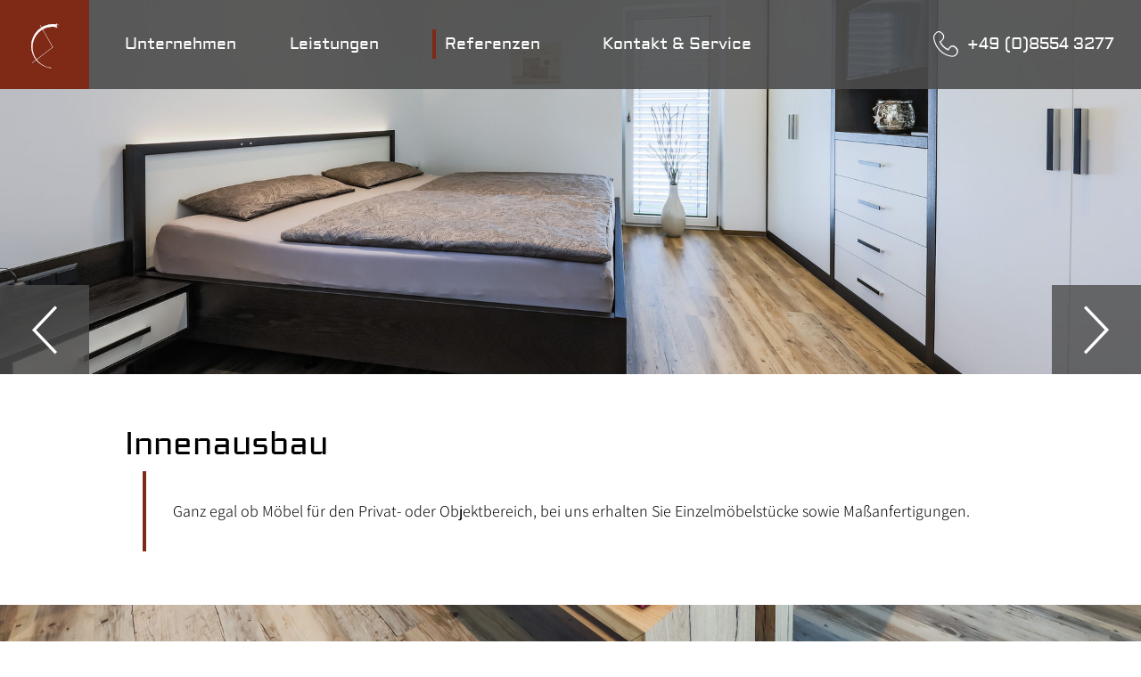

--- FILE ---
content_type: text/html; charset=UTF-8
request_url: https://www.schreinerei-loibl.de/de/referenzen/innenausbau.html
body_size: 45132
content:
<!doctype html>
<html lang="de">

<head>
<meta charset="UTF-8" />
<title>Innenausbau Privat- und Objektbereich Schreinerei Schönberg</title>
<!-- Structered Data (ev) -->
<script type="application/ld+json">
{
  "@context": "https://schema.org",
  "@type": "BreadcrumbList",
  "itemListElement": [
    {
      "@type": "ListItem",
      "position": 1,
      "name": "Startseite",
      "item": "https://www.schreinerei-loibl.de/"
    },
    {
      "@type": "ListItem",
      "position": 2,
      "name": "Referenzen",
      "item": "https://www.schreinerei-loibl.de/de/referenzen.html"
    },
    {
      "@type": "ListItem",
      "position": 3,
      "name": "Innenausbau"
    }
  ]
}
</script>
<!-- End Structered Data (ev) -->
<meta name="viewport" content="width=device-width,initial-scale=1,maximum-scale=1,user-scalable=no" />
<meta name="description" content="Die Schreinerei Loibl in Freyung-Grafenau stellt Einzelmöbelstücke sowie Maßanfertigen her." />
<meta name="keywords" content="einbaumöbel, objekteinrichtungen, schreinerei schönberg, niederbayern, freyung-grafenau, passau, deggendorf, bayerischer wald, cnc fräsarbeiten, giesharztechnik, innenausbau" />

<meta property="og:type" content="website" />
<meta property="og:title" content="Innenausbau Privat- und Objektbereich Schreinerei Sch&ouml;nberg" />
<meta property="og:description" content="Die Schreinerei Loibl in Freyung-Grafenau stellt Einzelm&ouml;belst&uuml;cke sowie Ma&szlig;anfertigen her." />
<meta property="og:url" content="https://www.schreinerei-loibl.de/de/referenzen/innenausbau.html" />
<meta property="og:image" content="https://www.schreinerei-loibl.de/de/photos/crop__241797_t1__1280.jpg" />

<meta name="language" content="DE" />
<meta name="robots" content="index,follow,noodp" />

<link rel="canonical" href="https://www.schreinerei-loibl.de/de/referenzen/innenausbau.html" />

<link rel="alternate" hreflang="de" href="https://www.schreinerei-loibl.de/de/referenzen/innenausbau.html" />
<link rel="alternate" hreflang="x-default" href="https://www.schreinerei-loibl.de/de/referenzen/innenausbau.html" />


<link rel="shortcut icon" href="/de/favicon/favicon-xs.png" type="image/png"/>
<link rel="apple-touch-icon" sizes="180x180" href="/de/favicon/favicon-lg__180.png"/>
<link rel="icon" type="image/png" href="/de/favicon/favicon-lg__48.png" sizes="48x48"/>
<link rel="icon" type="image/png" href="/de/favicon/favicon-lg__32.png" sizes="32x32"/>
<link rel="icon" type="image/png" href="/de/favicon/favicon-xs__16.png" sizes="16x16"/>
<link rel="shortcut icon" href="/de/favicon/favicon-xs.png"/>

<!-- Matomo (ev) -->
<script type="text/javascript">
var matomoDisableStr = 'matomoDisable425';
if (document.cookie.indexOf(matomoDisableStr + '=true') > -1) { window[matomoDisableStr] = true; }
function matomoOptout() {
  if(window[matomoDisableStr]) {
    document.cookie = matomoDisableStr + '=false; expires=Thu, 31 Dec 2099 23:59:59 UTC; path=/'; window[matomoDisableStr] = false; alert('Aktiviert');
  } else {
    document.cookie = matomoDisableStr + '=true; expires=Thu, 31 Dec 2099 23:59:59 UTC; path=/';  window[matomoDisableStr] = true; alert('Deaktiviert');
  }
}
if(!window[matomoDisableStr]) {
var _paq = _paq || [];
_paq.push(['trackPageView']);
_paq.push(['enableLinkTracking']);
(function() {
var u="//analytics.e-ventis.eu/tool/";
_paq.push(['setTrackerUrl', u+'piwik.php']);
_paq.push(['setSiteId', 425]);
var d=document, g=d.createElement('script'), s=d.getElementsByTagName('script')[0];
g.type='text/javascript'; g.async=true; g.defer=true; g.src=u+'piwik.js'; s.parentNode.insertBefore(g,s);
})();
}
</script>
<noscript><p><img src="//analytics.e-ventis.eu/tool/piwik.php?idsite=425" style="border:0;" alt="" /></p></noscript>
<!-- End Matomo (ev) -->

<!-- layout config (ev) -->
<script>
window.app = {
  layout: {
    debugLevel: 0,
    languageKey: 'de',
    languageId: 1,
    optimize: {
      slow: {
        network: false,
        device: false
      }
    },
    plugins: [

    ]
  }
};

window.app.createElement = function createElement(tagName, props, children, document) {
  document = document ? document : window.document;

  if (document !== undefined) {
    const ele = document.createElement(tagName);
    Object.keys(props).forEach(key => {
      if (props[key] !== null) {
        if (key === "style") {
          let style = props[key];
          Object.keys(style).forEach(property => {
            ele.style.setProperty(property, style[property]);
          });
        } else if (key === "className") {
          ele.className = "" + props[key];
        } else if (key === "onload") {
          let callback = props["onload"];
          let script = ele;
          script.onload = callback;

          script.onreadystatechange = function () {
            if (this.readyState === "complete" || this.readyState === "loaded") callback(); // TODO
          };
        } else {
          ele.setAttribute(key, "" + props[key]);
        }
      } else {
        ele.removeAttribute(key);
      }
    });

    if (children) {
      if (!Array.isArray(children)) {
        children = [children];
      }

      children.forEach(child => {
        if (child instanceof Element) {
          ele.appendChild(child);
        } else if (child instanceof Node) {
          ele.appendChild(child);
        } else if (Array.isArray(child)) {
          ele.appendChild(createElement(child[0], child[1], child[2]));
        } else {
          ele.appendChild(document.createTextNode(typeof child === "string" ? child : "" + child));
        }
      });
    }

    return ele;
  } else {
    throw Error("no document");
  }
}
</script>

<!-- layout cookie preview consent (ev) -->

<!-- webfonts (ev) -->
<link rel="stylesheet" href="https://fonts-ggl.evcdn.de/2415/css?family=Aldrich|Assistant:300,400&display=swap" />
<link rel="stylesheet" href="https://fonts-icm.evcdn.de/2415/public/b976da37e2/schreinerei-loiblde/style.css" />

<!-- css urls (ev) -->
<link rel="preload" as="style" href="/basewebinterface/org/bootstrap/3.3.0/css/bootstrap.grid.min.css?revision=1705476375" />
<link rel="stylesheet" type="text/css" href="/basewebinterface/org/bootstrap/3.3.0/css/bootstrap.grid.min.css?revision=1705476375" />
<link rel="preload" as="style" href="/style-v06__c01.css?revision=1705476375" />
<link rel="stylesheet" type="text/css" href="/style-v06__c01.css?revision=1705476375" />
<link rel="preload" as="style" href="/basewebinterface/org/js/jquery/plugins2/owlcarousel/2.2.0/owlcarousel.min.css?revision=1705476375" />
<link rel="stylesheet" type="text/css" href="/basewebinterface/org/js/jquery/plugins2/owlcarousel/2.2.0/owlcarousel.min.css?revision=1705476375" />
<link rel="preload" as="style" href="/basewebinterface/org/js/jquery/plugins2/fancybox/3.5.7/jquery.fancybox.min.css?revision=1705476375" />
<link rel="stylesheet" type="text/css" href="/basewebinterface/org/js/jquery/plugins2/fancybox/3.5.7/jquery.fancybox.min.css?revision=1705476375" />

<!-- js urls (ev) -->
<!-- js urls (ev) -->
<script type="text/javascript" src="/basewebinterface/org/js/jquery/plugins2/jquery/1.11.3/jquery.min.js?revision=1705476375"></script>
<script type="text/javascript" src="/basewebinterface/org/js/jquery/plugins2/jquerymigrate/1.4.1/jquerymigrate.min.js?revision=1705476375"></script>
<script type="text/javascript" src="/basewebinterface/org/js/jquery/plugins2/evcontainersizer/1.0.0/jquery.evcontainersizer.min.js?revision=1705476375"></script>
<script type="text/javascript" src="/basewebinterface/org/js/jquery/plugins2/owlcarousel/2.2.0/owlcarousel.min.js?revision=1705476375"></script>
<script type="text/javascript" src="/basewebinterface/org/js/jquery/plugins2/matchheight/1.0.0/matchheight.min.js?revision=1705476375"></script>
<script type="text/javascript" src="/basewebinterface/org/js/jquery/plugins2/hcsticky/2.2.3/hcsticky.min.js?revision=1705476375"></script>
<script type="text/javascript" src="/basewebinterface/org/js/jquery/plugins2/fancybox/3.5.7/jquery.fancybox.min.js?revision=1705476375"></script>
<script type="text/javascript" src="/basewebinterface/com/scripts/logic-cms.min.js?revision=1705476375"></script>

<!--[if lt IE 9]>
  <script src="/basewebinterface/org/js/other-components/html5shiv.min.js"></script>
  <script src="/basewebinterface/org/js/other-components/respond.min.js"></script>
<![endif]-->

</head>
<body id="referenzen_innenausbau_html" class="ColorTheme ColorTheme01 Layout02 uid-c3897ae3186b4066ac27008c00fa08e1 referenzen de-DE" style="margin:0px;padding:0px;">


<div id="cmsskin">

	<div id="page">
		<div id="page_inner">

			<header id="page_header">

				<div id="page_header_top">
					<div id="page_logo">
						<div id="page_logo_inner">
							<div id="id-05e7f60a270247cb8543205df05460cd" class="uid uid-05e7f60a270247cb8543205df05460cd key-page-logo ev-c">
<div class="c_link_imagelink_imagelink_view_Layout01 Layout">
<div class="Color01"><a href="/" title=""><img src="/de/images/signet-header.svg" width="61" height="100" alt="" title="" />
</a></div>
</div>
</div>


						</div>
					</div>
					<div id="page_navigation">
						<div id="page_navigation_inner">
							<div id="id-4e82d48022bf439d87e3e4523343306e" class="uid uid-4e82d48022bf439d87e3e4523343306e key-page-navigation ev-c">
<div class="c_navigation_navigation_viewletmanager_view_Layout01 Layout">
<div class="Color01"><div id="vlt-v8559-4e82d48022bf439d87e3e4523343306e" class="uid-vlt-v8559-4e82d48022bf439d87e3e4523343306e vlt vlt-m18 vlt-p42 vlt-v8559 vlt-t174 vlt-tl421 vlt-tv421" data-base-url="/de/vlt/ext04" data-viewlet-id="8559" data-viewlet-unique-id="vlt-v8559-4e82d48022bf439d87e3e4523343306e" data-viewlet-unique-key="4e82d48022bf439d87e3e4523343306e" data-viewlet-control-render-id="1" data-viewlet-package-id="42" data-viewlet-module-id="42" data-viewlet-page-number="1" data-language-key="de" data-viewlet-params="{&quot;parentNavigationItemUniqueId&quot;: null, &quot;requestedPageUid&quot;: &quot;c3897ae3186b4066ac27008c00fa08e1&quot;, &quot;requestedPageSelectedNavigationItemUid&quot;: &quot;f975f6d92a144fa8bc67ad469970c631&quot;}" data-viewlet-fileargs="[&quot;MainNavigation&quot;, &quot;1&quot;, null, null]"><div class="toggle-link visible-xs-block visible-ms-block visible-sm-block hidden-md hidden-lg hidden-xl hidden-xx"><a href="#menu-v8559" title="Navigation Burger"><span class="icon"><span class="icon-bar"></span><span class="icon-bar"></span><span class="icon-bar"></span></span><span class="caption">Menü</span></a></div><div class="toggle-navigation hidden-xs hidden-sm"><div id="menu-v8559" class="mmenu"><ul class="ev-child-count-4 level-1 evtouchclick"><li id="id-89ccdf3c8dbc420ba345def949a8f14a" class=" key-unternehmen hassub"><a href="/de/unternehmen.html" class=" key-unternehmen hassub" title="Unternehmen"  data-thumbnail-photo-url="/de/photos/crop__241776_4359__400.jpg" data-thumbnail-project-photo-id="241776"><span class="caption">Unternehmen</span></a><div><ul class="ev-child-count-3 level-2"><li id="id-50b1660fa4214e0fb0bda82f8df73320" class=" key-wer-wir-sind"><a href="/de/unternehmen/wer-wir-sind.html" class=" key-wer-wir-sind" title="Wer wir sind"  data-thumbnail-photo-url="/de/photos/crop__244291_4359__400.jpg" data-thumbnail-project-photo-id="244291"><span class="caption">Wer wir sind</span></a></li><li id="id-10497cb400494ad787d7fd4a5c266a5c" class=" key-historie"><a href="/de/unternehmen/historie.html" class=" key-historie" title="Historie"  data-thumbnail-photo-url="/de/photos/crop__242501_4359__400.jpg" data-thumbnail-project-photo-id="242501"><span class="caption">Historie</span></a></li><li id="id-e1afbc172de64735a28a27e6d0d67ec1" class=" key-karriere"><a href="/de/unternehmen/karriere.html" class=" key-karriere" title="Karriere"  data-thumbnail-photo-url="/de/photos/crop__244301_4359__400.jpg" data-thumbnail-project-photo-id="244301"><span class="caption">Karriere</span></a></li></ul></div></li><li id="id-f953a85351ab4ede85e14484c654a084" class=" key-leistungen hassub"><a href="/de/leistungen.html" class=" key-leistungen hassub" title="Leistungen"  data-thumbnail-photo-url="/de/photos/crop__241796_4359__400.jpg" data-thumbnail-project-photo-id="241796"><span class="caption">Leistungen</span></a><div><ul class="ev-child-count-3 level-2"><li id="id-a7cd8cb8c9bb4a6ba69eb26be7e87cf4" class=" key-innenausbau"><a href="/de/leistungen/innenausbau.html" class=" key-innenausbau" title="Innenausbau"  data-thumbnail-photo-url="/de/photos/crop__241797_4359__400.jpg" data-thumbnail-project-photo-id="241797"><span class="caption">Innenausbau</span></a></li><li id="id-f98520f5391744d7bd61c30a3037cbe0" class=" key-cnc-fraesarbeiten"><a href="/de/leistungen/cnc-fraesarbeiten.html" class=" key-cnc-fraesarbeiten" title="CNC - Fr&auml;sarbeiten"  data-thumbnail-photo-url="/de/photos/crop__244303_4359__400.jpg" data-thumbnail-project-photo-id="244303"><span class="caption">CNC - Fräsarbeiten</span></a></li><li id="id-25b608ed99e342728f258e09f3c1ddf7" class=" key-giesharztechnik"><a href="/de/leistungen/giesharztechnik.html" class=" key-giesharztechnik" title="Gie&szlig;harztechnik"  data-thumbnail-photo-url="/de/photos/crop__241789_4359__400.jpg" data-thumbnail-project-photo-id="241789"><span class="caption">Gießharztechnik</span></a></li></ul></div></li><li id="id-760e8aff2b9f4a40ad9c9bc1b6ee01d4" class=" key-referenzen sub hassub"><a href="/de/referenzen.html" class=" key-referenzen sub hassub" title="Referenzen"  data-thumbnail-photo-url="/de/photos/crop__241795_4359__400.jpg" data-thumbnail-project-photo-id="241795"><span class="caption">Referenzen</span></a><div><ul class="ev-child-count-2 level-2"><li id="id-f975f6d92a144fa8bc67ad469970c631" class=" key-innenausbau active"><a href="/de/referenzen/innenausbau.html" class=" key-innenausbau active" title="Innenausbau"  data-thumbnail-photo-url="/de/photos/crop__241797_4359__400.jpg" data-thumbnail-project-photo-id="241797"><span class="caption">Innenausbau</span></a></li><li id="id-564b0b4e887843b3a11abf10dbcdf3ec" class=" key-cnc-fraes-zuschnittarbeiten"><a href="/de/referenzen/cnc-fraes-zuschnitt.html" class=" key-cnc-fraes-zuschnittarbeiten" title="CNC-Fr&auml;s-Zuschnitt"  data-thumbnail-photo-url="/de/photos/crop__244303_4359__400.jpg" data-thumbnail-project-photo-id="244303"><span class="caption">CNC-Fräs-Zuschnitt</span></a></li></ul></div></li><li id="id-8593e6f543ba48b1bb7dfa5def43a803" class=" key-kontakt-service hassub"><a href="/de/kontakt-service.html" class=" key-kontakt-service hassub" title="Kontakt &amp; Service"  data-thumbnail-photo-url="/de/photos/crop__244290_4359__400.jpg" data-thumbnail-project-photo-id="244290"><span class="caption">Kontakt &amp; Service</span></a><div><ul class="ev-child-count-2 level-2"><li id="id-ae14f2ae55274dc1a8a7900c98312cd2" class=" key-anfahrt"><a href="/de/kontakt-service/anfahrt.html" class=" key-anfahrt" title="Anfahrt"  data-thumbnail-photo-url="/de/photos/crop__241776_4359__400.jpg" data-thumbnail-project-photo-id="241776"><span class="caption">Anfahrt</span></a></li><li id="id-cd9e409626fb4fbdb1523e3f3c810ddf" class=" key-anfrage-per-e-mail"><a href="/de/anfrage-per-e-mail.html" class=" key-anfrage-per-e-mail" title="Anfrage per E-Mail"  data-thumbnail-photo-url="/de/photos/crop__244290_4359__400.jpg" data-thumbnail-project-photo-id="244290"><span class="caption">Anfrage per E-Mail</span></a></li></ul></div></li></ul></div></div>
</div>
</div>
</div>
</div>


						</div>
					</div>
					<div id="page_phone">
						<div id="id-7a093c9ab8dc4d75b5e18603920edeea" class="uid uid-7a093c9ab8dc4d75b5e18603920edeea key-page-phone ev-c">
<div class="c_link_textlink_textlink_view_Layout01 Layout">
<div class="Color01"><a href="tel:004985543277" title="Jetzt anrufen!" class="ev-link ev-link-default"><span class="icon icon-phone"></span><span class="caption">+49 (0)8554 3277</span></a></div>
</div>
</div>


					</div>
				</div>
				<div id="page_slideshow">
					<div id="page_slideshow_inner">
						<div id="id-06bc8e9427cd42c7bc90157c42ba2573" class="uid uid-06bc8e9427cd42c7bc90157c42ba2573 key-page-slideshow ev-c">
<div class="c_photoalbum_viewletmanager_view_Layout01 Layout">
<div class="Color01"><div id="vlt-v8567-06bc8e9427cd42c7bc90157c42ba2573" class="uid-vlt-v8567-06bc8e9427cd42c7bc90157c42ba2573 vlt vlt-m18 vlt-p160 vlt-v8567 vlt-t178 vlt-tl422 vlt-tv422" data-base-url="/de/vlt/ext04" data-viewlet-id="8567" data-viewlet-unique-id="vlt-v8567-06bc8e9427cd42c7bc90157c42ba2573" data-viewlet-unique-key="06bc8e9427cd42c7bc90157c42ba2573" data-viewlet-control-render-id="1" data-viewlet-package-id="160" data-viewlet-module-id="160" data-viewlet-page-number="1" data-language-key="de" data-viewlet-fileargs="[&quot;caaecc4113fc4c69a4f1aaac5f9ecc82&quot;]"><div class="items owl-carousel owlcarousel fancybox">
<a href="/de/photos/crop__241797_t1__1920.jpg" class="item" data-src-xs="/de/photos/crop__241797_4361__960.jpg" data-src="/de/photos/crop__241797_4361__1920.jpg" title="" style="background-position:center center;"><img src="/de/photos/crop__241797_4361__1920.jpg" alt="" title="" style="display:none" /></a>
<a href="/de/photos/crop__241791_t1__1920.jpg" class="item" data-src-xs="/de/photos/crop__241791_4361__960.jpg" data-src="/de/photos/crop__241791_4361__1920.jpg" title="" style="background-position:center center;"></a>
</div>
<div class="control"></div>
</div>
</div>
</div>
</div>


					</div>

					<div id="page_slideshow_logo">
						
					</div>
				</div>

			</header>

			<div id="page_body">
				<div id="page_body_inner">

					<div id="page_content">
						<div id="page_content_inner">
							<div id="cmsskin_maingroup">
<div id="id-13ba39c785b34a328a343e1bc1b0017f" class="uid uid-13ba39c785b34a328a343e1bc1b0017f key-maingroup  ev-cg">
<div id="id-13ba39c785b34a328a343e1bc1b0017f-1" class="key-maingroup-child key-maingroup-child-1  ev-content-01"><div id="id-221f03b34c384ff3899cb3f3a8ba0dd0" class="uid uid-221f03b34c384ff3899cb3f3a8ba0dd0 key-combine  ev-cg">
<div id="id-221f03b34c384ff3899cb3f3a8ba0dd0-1" class="key-combine-child key-combine-child-1 "><div id="id-a5e6ca00f7c54145a1e053cb7dbfacea" class="uid uid-a5e6ca00f7c54145a1e053cb7dbfacea key-headline ev-c">
<div class="c_headline_headlinehtml_view_Layout01 Layout">
<div class="Color01"><div class="ev-headline ev-headline-default ev-headline-level-1 headline-container headline-container-l1"><h1 class="mainline headline">Innenausbau</h1></div></div>
</div>
</div>

</div><div id="id-221f03b34c384ff3899cb3f3a8ba0dd0-2" class="key-combine-child key-combine-child-2 "><div id="id-81a0b8ff1dbc45dfa6a7294787b09d06" class="uid uid-81a0b8ff1dbc45dfa6a7294787b09d06 key-maincontent ev-c">
<div class="c_htmlstring_htmlstring_view_Layout01 Layout">
<div class="Color01">Ganz egal ob M&ouml;bel f&uuml;r den Privat- oder Objektbereich, bei uns erhalten Sie Einzelm&ouml;belst&uuml;cke sowie Ma&szlig;anfertigungen.</div>
</div>
</div>

</div></div>
</div><div id="id-13ba39c785b34a328a343e1bc1b0017f-2" class="key-maingroup-child key-maingroup-child-2  ev-content-02"><div id="id-50503f27dbf643a189522a3e8ef2b45c" class="uid uid-50503f27dbf643a189522a3e8ef2b45c key-paralaxeffekt  ev-cg">
<div id="id-50503f27dbf643a189522a3e8ef2b45c-1" class="key-paralaxeffekt-child key-paralaxeffekt-child-1 "><div id="id-8915246427874b39a2a54b349525fbad" class="uid uid-8915246427874b39a2a54b349525fbad key-box ev-c">
<div class="c_box_boxnew_div_view_Layout01 Layout">
<div class="Color01"><div id="box-e490e7d7e9b84c46857fe1d907e59fd4" class="base-box ev-box ev-box-default ev-box-style-0"><div class="base-box-inner ev-box-inner"><div class="base-box-thumbnail ev-box-thumbnail"><div class="base-box-thumbnail-inner ev-box-thumbnail-inner"><div class="thumbnail" style="background-image:url(/de/photos/crop__241796_4360__1920.jpg);"></div></div></div></div></div></div>
</div>
</div>

</div></div>
</div><div id="id-13ba39c785b34a328a343e1bc1b0017f-3" class="key-maingroup-child key-maingroup-child-3  ev-content-04"><div id="id-61d7e51c14e649199c3fa68649c3126e" class="uid uid-61d7e51c14e649199c3fa68649c3126e key-spalten  ev-highlight ev-cg">
<div id="id-61d7e51c14e649199c3fa68649c3126e-1" class="key-spalten-child key-spalten-child-1 "><div id="id-12dafd1c154b4dbf9d71ad4e0c724373" class="uid uid-12dafd1c154b4dbf9d71ad4e0c724373 key-headline ev-c">
<div class="c_headline_headlinehtml_view_Layout01 Layout">
<div class="Color01"><div class="ev-headline ev-headline-default ev-headline-level-3 headline-container headline-container-l3"><h3 class="mainline headline">Darauf sind wir stolz</h3></div></div>
</div>
</div>

</div><div id="id-61d7e51c14e649199c3fa68649c3126e-2" class="key-spalten-child key-spalten-child-2 "><div id="id-b25b0182068a4198b4d1de3ce6f3bf17" class="uid uid-b25b0182068a4198b4d1de3ce6f3bf17 key-highlightbox1  key-text ev-cg">

<div class="row">
<div id="id-b25b0182068a4198b4d1de3ce6f3bf17-1" class="key-highlightbox1-child key-highlightbox1-child-1 col col-xs-48 col-ms-48 col-sm-48 col-md-24 col-lg-24 col-xl-24 col-xx-24"><div id="id-fbc50a81cd09414788cac7371e2a6626" class="uid uid-fbc50a81cd09414788cac7371e2a6626 key-links ev-c">
<div class="c_htmlstring_htmlstring_view_Layout01 Layout">
<div class="Color01"><ul class="base-list">
<li class="base-list-item">Hotel Weisser Hase - Empfangsbereich &amp; Zimmert&uuml;ren</li>
<li class="base-list-item">Handwerkskammer Passau - Empfangsbereich</li>
<li class="base-list-item">IHK Passsau - Innent&uuml;ren</li>
<li class="base-list-item">Fachoberschule Passau - Innent&uuml;ren</li>
<li class="base-list-item">Bain &amp; Company M&uuml;nchen - Teek&uuml;chen &amp; Arbeitspl&auml;tze</li>
<li class="base-list-item">Veronika Ferres - Einbaum&ouml;bel</li>
<li class="base-list-item">Dreifl&uuml;sse-Werkst&auml;tten Caritasverband Passau - Innent&uuml;ren &amp; B&uuml;rom&ouml;bel</li>
</ul></div>
</div>
</div>

</div>
<div class="row-clearfix clearfix visible-xs-block visible-ms-block visible-sm-block"></div>
<div id="id-b25b0182068a4198b4d1de3ce6f3bf17-2" class="key-highlightbox1-child key-highlightbox1-child-2 col col-xs-48 col-ms-48 col-sm-48 col-md-24 col-lg-24 col-xl-24 col-xx-24"><div id="id-b604f73cc77c4252bd15b6c0c3f02db8" class="uid uid-b604f73cc77c4252bd15b6c0c3f02db8 key-rechts ev-c">
<div class="c_htmlstring_htmlstring_view_Layout01 Layout">
<div class="Color01"><ul class="base-list">
<li class="base-list-item">Pizzeria Da Franco Passau - Einrichtung</li>
<li class="base-list-item">AOK Passau - Einrichtung</li>
<li class="base-list-item">Wagners Bar M&uuml;nchen - Einrichtung</li>
<li class="base-list-item">Firma Spendit M&uuml;nchen - Einrichtung</li>
<li class="base-list-item">Firma Profol Halfing - B&uuml;ro Einrichtung</li>
<li class="base-list-item">Sparkassen Spiegelau, Sch&ouml;nberg, Grafenau, Zenting &amp; Hohenau - Einrichtung</li>
<li class="base-list-item">sowie sehr viele zufriedene Privatkunden&nbsp;</li>
</ul></div>
</div>
</div>

</div>
</div>
</div>
</div></div>
</div><div id="id-13ba39c785b34a328a343e1bc1b0017f-4" class="key-maingroup-child key-maingroup-child-4 "><div id="id-134a4e0288234f6cacc327401f00ba55" class="uid uid-134a4e0288234f6cacc327401f00ba55 key-horizontal-navi ev-c">
<div class="c_navigation_navigationhorizontal_viewletmanager_view_Layout01 Layout">
<div class="Color01"><div id="vlt-v8566-134a4e0288234f6cacc327401f00ba55" class="uid-vlt-v8566-134a4e0288234f6cacc327401f00ba55 vlt vlt-m18 vlt-p168 vlt-v8566 vlt-t236 vlt-tl236 vlt-tv236" data-base-url="/de/vlt/ext04" data-viewlet-id="8566" data-viewlet-unique-id="vlt-v8566-134a4e0288234f6cacc327401f00ba55" data-viewlet-unique-key="134a4e0288234f6cacc327401f00ba55" data-viewlet-control-render-id="1" data-viewlet-package-id="168" data-viewlet-module-id="168" data-viewlet-page-number="1" data-language-key="de" data-viewlet-params="{&quot;parentPageUniqueId&quot;: &quot;02c81a4634fb46059bca65a4111e9d1f&quot;}" data-viewlet-fileargs="[&quot;c3897ae3186b4066ac27008c00fa08e1&quot;, null]"><div class="ev-hnavi ev-hnavi-default ev-search-ignore">
<div class="row  grid-gutter-width-xs-10 grid-gutter-width-ms-10 grid-gutter-width-sm-10 grid-gutter-width-md-10">
<div class="col col-xs-48 col-ms-16 col-sm-16 col-md-16 col-lg-16 col-xl-16 col-xx-16"><div class="ev-hnavi-prev"><a class="ev-btn ev-btn-prev" href="/de/referenzen/cnc-fraes-zuschnitt.html" title="CNC-Fräs-Zuschnitt"><span class="icon icon-chevron-left"></span><span class="caption">CNC-Fräs-Zuschnitt</span></a></div></div>
<div class="row-clearfix clearfix visible-xs-block"></div>
<div class="col col-xs-48 col-ms-16 col-sm-16 col-md-16 col-lg-16 col-xl-16 col-xx-16"><div class="ev-hnavi-back"><a class="ev-btn ev-btn-back" href="/de/referenzen.html" title="Referenzen"><span class="icon None"></span><span class="caption">zurück zur Seite: Referenzen</span></a></div></div>
<div class="row-clearfix clearfix visible-xs-block"></div>
<div class="col col-xs-48 col-ms-16 col-sm-16 col-md-16 col-lg-16 col-xl-16 col-xx-16"><div class="ev-hnavi-next"><a class="ev-btn ev-btn-next" href="/de/referenzen/cnc-fraes-zuschnitt.html" title="CNC-Fräs-Zuschnitt"><span class="caption">CNC-Fräs-Zuschnitt</span><span class="icon icon-chevron-right"></span></a></div></div>
</div>
</div>
</div>
</div>
</div>
</div>

</div></div>

</div>

						</div>
					</div>

					

					<div id="page_body_footer">
						<div id="page_body_footer_inner">
							
						</div>
					</div>

				</div>
			</div>

			<footer>

				<div id="page_footer" class="page_container">
					<div id="page_footer_inner" class="page_center">
						<div id="id-9e3b7ac4de72429682d0e606b6cc088f" class="uid uid-9e3b7ac4de72429682d0e606b6cc088f key-page-footer  ev-cg">

<div class="row">
<div id="id-9e3b7ac4de72429682d0e606b6cc088f-1" class="key-page-footer-child key-page-footer-child-1 col col-xs-48 col-ms-48 col-sm-48 col-md-48 col-lg-48 col-xl-48 col-xx-48"><div id="id-1ed551d8e06541eca7e67d8b1e9683f7" class="uid uid-1ed551d8e06541eca7e67d8b1e9683f7 key-address-footer-logo-more-navi  ev-cg">

<div class="row">
<div id="id-1ed551d8e06541eca7e67d8b1e9683f7-1" class="key-address-footer-logo-more-navi-child key-address-footer-logo-more-navi-child-1 col col-xs-48 col-ms-32 col-sm-32 col-md-32 col-lg-32 col-xl-32 col-xx-32"><div id="id-f8fd69b70c44414284e0be056e5f8be0" class="uid uid-f8fd69b70c44414284e0be056e5f8be0 key-address-footer-logo-footer-navi  ev-cg">

<div class="row">
<div id="id-f8fd69b70c44414284e0be056e5f8be0-1" class="key-address-footer-logo-footer-navi-child key-address-footer-logo-footer-navi-child-1 col col-xs-48 col-ms-32 col-sm-32 col-md-24 col-lg-24 col-xl-24 col-xx-24"><div id="id-bf7f9a6c1aae4f5c9ef518a52b54eaa1" class="uid uid-bf7f9a6c1aae4f5c9ef518a52b54eaa1 key-address ev-c">
<h3 id="key-address-caption" class="ev-c-caption ContainerCaption"><em>Schreinerei Loibl</em></h3>
<div class="c_htmlstring_htmlstring_view_Layout01 Layout">
<div class="Color01">Haibach 55<br />94513 Sch&ouml;nberg<br />Tel.: <a href="tel:004985543277">+49 (0)8554 3277</a><br />E-Mail: <a href="mailto:info@schreinerei-loibl.de" target="_blank">info@schreinerei-loibl.de</a></div>
</div>
</div>

</div>
<div class="row-clearfix clearfix visible-xs-block"></div>
<div id="id-f8fd69b70c44414284e0be056e5f8be0-2" class="key-address-footer-logo-footer-navi-child key-address-footer-logo-footer-navi-child-2 col col-xs-48 col-ms-16 col-sm-16 col-md-24 col-lg-24 col-xl-24 col-xx-24"><div id="id-021dd4c362c24d308689925a58354f9b" class="uid uid-021dd4c362c24d308689925a58354f9b key-footer-logo ev-c align-center-md align-center-sm align-center-xs">
<div class="c_link_imagelink_imagelink_view_Layout01 Layout">
<div class="Color01"><a href="/" title=""><img src="/de/images/logo_weiss.svg" width="700" height="336" alt="" title="" />
</a></div>
</div>
</div>

</div>
<div class="row-clearfix clearfix visible-xs-block visible-ms-block visible-sm-block visible-md-block visible-lg-block visible-xl-block visible-xx-block"></div>
<div id="id-f8fd69b70c44414284e0be056e5f8be0-3" class="key-address-footer-logo-footer-navi-child key-address-footer-logo-footer-navi-child-3 col col-xs-48 col-ms-48 col-sm-48 col-md-48 col-lg-48 col-xl-48 col-xx-48"><div id="id-9c66a3ed592541c3bb4dafaea9a0ae90" class="uid uid-9c66a3ed592541c3bb4dafaea9a0ae90 key-footer-navi ev-c">
<div class="c_navigation_navigation_viewletmanager_view_Layout01 Layout">
<div class="Color01"><div id="vlt-v8560-9c66a3ed592541c3bb4dafaea9a0ae90" class="uid-vlt-v8560-9c66a3ed592541c3bb4dafaea9a0ae90 vlt vlt-m18 vlt-p42 vlt-v8560 vlt-t174 vlt-tl421 vlt-tv421" data-base-url="/de/vlt/ext04" data-viewlet-id="8560" data-viewlet-unique-id="vlt-v8560-9c66a3ed592541c3bb4dafaea9a0ae90" data-viewlet-unique-key="9c66a3ed592541c3bb4dafaea9a0ae90" data-viewlet-control-render-id="1" data-viewlet-package-id="42" data-viewlet-module-id="42" data-viewlet-page-number="1" data-language-key="de" data-viewlet-params="{&quot;parentNavigationItemUniqueId&quot;: null, &quot;requestedPageUid&quot;: &quot;c3897ae3186b4066ac27008c00fa08e1&quot;, &quot;requestedPageSelectedNavigationItemUid&quot;: &quot;f975f6d92a144fa8bc67ad469970c631&quot;}" data-viewlet-fileargs="[&quot;FooterNavigation&quot;, &quot;1&quot;, null, null]"><ul class="ev-child-count-3 level-1 evtouchclick"><li id="id-31e8ea9997c440dbbb8d38f16e5985c4" class=" key-sitemap"><a href="/de/sitemap.html" class=" key-sitemap" title="Sitemap" ><span class="caption">Sitemap</span></a></li><li id="id-1505717928aa4250a52fbaa63bebca3d" class=" key-datenschutz"><a href="/de/datenschutz.html" class=" key-datenschutz" title="Datenschutz" ><span class="caption">Datenschutz</span></a></li><li id="id-075782a5b0564d9bbb312e5a434a1ff2" class=" key-impressum"><a href="/de/impressum.html" class=" key-impressum" title="Impressum" ><span class="caption">Impressum</span></a></li></ul>
</div>
</div>
</div>
</div>

</div>
</div>
</div>
</div>
<div class="row-clearfix clearfix visible-xs-block"></div>
<div id="id-1ed551d8e06541eca7e67d8b1e9683f7-2" class="key-address-footer-logo-more-navi-child key-address-footer-logo-more-navi-child-2 col col-xs-48 col-ms-16 col-sm-16 col-md-16 col-lg-16 col-xl-16 col-xx-16"><div id="id-b78706fdebdd42a3ba4377814f2af4d1" class="uid uid-b78706fdebdd42a3ba4377814f2af4d1 key-more-navi ev-c">
<h3 id="key-more-navi-caption" class="ev-c-caption ContainerCaption">Mehr &uuml;ber uns</h3>
<div class="c_navigation_navigation_viewletmanager_view_Layout01 Layout">
<div class="Color01"><div id="vlt-v8561-b78706fdebdd42a3ba4377814f2af4d1" class="uid-vlt-v8561-b78706fdebdd42a3ba4377814f2af4d1 vlt vlt-m18 vlt-p42 vlt-v8561 vlt-t174 vlt-tl421 vlt-tv421" data-base-url="/de/vlt/ext04" data-viewlet-id="8561" data-viewlet-unique-id="vlt-v8561-b78706fdebdd42a3ba4377814f2af4d1" data-viewlet-unique-key="b78706fdebdd42a3ba4377814f2af4d1" data-viewlet-control-render-id="1" data-viewlet-package-id="42" data-viewlet-module-id="42" data-viewlet-page-number="1" data-language-key="de" data-viewlet-params="{&quot;parentNavigationItemUniqueId&quot;: null, &quot;requestedPageUid&quot;: &quot;c3897ae3186b4066ac27008c00fa08e1&quot;, &quot;requestedPageSelectedNavigationItemUid&quot;: &quot;f975f6d92a144fa8bc67ad469970c631&quot;}" data-viewlet-fileargs="[&quot;TopNavigation&quot;, &quot;1&quot;, null, null]"><ul class="ev-child-count-5 level-1 evtouchclick"><li id="id-db0b392c20e0436490c1785a177500a0" class=" key-unternehmen"><a href="/de/unternehmen.html" class=" key-unternehmen" title="Unternehmen" ><span class="caption">Unternehmen</span></a></li><li id="id-d142ff071de04fb58d1a5df8eb79f8f9" class=" key-leistungen"><a href="/de/leistungen.html" class=" key-leistungen" title="Leistungen" ><span class="caption">Leistungen</span></a></li><li id="id-690a540ffe674b48bd7c543dcd73042f" class=" key-referenzen"><a href="/de/referenzen.html" class=" key-referenzen" title="Referenzen" ><span class="caption">Referenzen</span></a></li><li id="id-90ce829e8f8b4d148a6f7a953735aa2c" class=" key-kontakt"><a href="/de/kontakt-service.html" class=" key-kontakt" title="Kontakt" ><span class="caption">Kontakt</span></a></li><li id="id-8a6f721d80ee40fea7564189538467d2" class=" key-anreise"><a href="/de/kontakt-service/anfahrt.html" class=" key-anreise" title="Anreise" ><span class="caption">Anreise</span></a></li></ul>
</div>
</div>
</div>
</div>

</div>
</div>
</div>
</div>
</div>
</div>

						<a href="https://www.e-ventis.de" title="e-ventis GmbH" target="_blank">
<img src="/basewebinterface/org/images/eventis/logo-e-small.png" alt="e-ventis GmbH" title="e-ventis GmbH" width="12" height="20" /><br />
</a>
</div>

					</div>
				</div>

			</footer>

		</div>
	</div>

	

</div>



<!-- webfonts (ev) -->



<!-- breakpoint helpers (ev) -->
<div class="ev-viewport ev-viewport-xs"></div>
<div class="ev-viewport ev-viewport-ms"></div>
<div class="ev-viewport ev-viewport-sm"></div>
<div class="ev-viewport ev-viewport-md"></div>
<div class="ev-viewport ev-viewport-lg"></div>
<div class="ev-viewport ev-viewport-xl"></div>
<div class="ev-viewport ev-viewport-xx"></div>


<!-- layout stages (ev) -->
<script type="text/javascript" data-key="evlayout">
var bwi2 = '/basewebinterface/org/js/jquery/plugins2';
var onIsReady = function onIsReady(helpers) {
var $ = window.$;
if (!document.location.search.match(/.*CSR=(v\d+|v\d+\.\d+).*/)) {
// document-ready-start
try {
$('.uid-vlt-v8559-4e82d48022bf439d87e3e4523343306e .toggle-link a').click(function(e) { e.preventDefault(); $('body > .mmenu').length==0 && 
                        $('#menu-v8559').mmenu(
                            {
                                
                                'hooks':{
                                    'open:start':function(panel) { $('.uid-vlt-v8559-4e82d48022bf439d87e3e4523343306e .toggle-link a').addClass('active'); },
                                    'close:start':function(panel) { $('.uid-vlt-v8559-4e82d48022bf439d87e3e4523343306e .toggle-link a').removeClass('active'); }
                                }, 
                            
                                "setSelected": {"current": "detect", "hover": true}, "extensions": [], "navbar": {"title": ""}, "onClick": {"close": true}, "slidingSubmenus": true, "navbars": [{"position": "top", "content": ["searchfield", "close"]}], "searchfield": {"clear": true, "noResults": "", "placeholder": "Suche"}, "screenReader": {"text": false}
                            },
                            {'clone':true}
                        );
                         $(this).toggleClass('active'); });
} catch(err) { console.error(err) }

try {
$('.uid-vlt-v8559-4e82d48022bf439d87e3e4523343306e li').mouseover(function() { $(this).addClass('hover'); }).mouseleave(function() { $(this).removeClass('hover'); });
} catch(err) { console.error(err) }

try {
$('.uid-vlt-v8559-4e82d48022bf439d87e3e4523343306e ul.level-1 > li').each(function() {
    $('> div > ul',this).after('<div class="page_navigation_thumbnail"><img src="/de/images/logo-schreinerei-loibl-schoenberg-haibach-holz-innenausbau-fraesarbeiten.svg" alt="" title=""/></div>');
});

$('.uid-vlt-v8559-4e82d48022bf439d87e3e4523343306e li > a').mouseenter(function() {
    $('.page_navigation_thumbnail img').attr('src', $(this).data('thumbnail-photo-url') || $(this).data('thumbnail-file-url'));
});
} catch(err) { console.error(err) }

try {
$('.uid-vlt-v8560-9c66a3ed592541c3bb4dafaea9a0ae90 li').mouseover(function() { $(this).addClass('hover'); }).mouseleave(function() { $(this).removeClass('hover'); });
} catch(err) { console.error(err) }

try {
$('.uid-vlt-v8561-b78706fdebdd42a3ba4377814f2af4d1 li').mouseover(function() { $(this).addClass('hover'); }).mouseleave(function() { $(this).removeClass('hover'); });
} catch(err) { console.error(err) }

try {

$(".view-single input.TypeText, .view-single input.TypeCurrency, .view-single textarea.TypeText").focus(function () { $(this).addClass('TypeTextActive'); });
$(".view-single input.TypeText, .view-single input.TypeCurrency, .view-single textarea.TypeText").blur(function () { $(this).removeClass('TypeTextActive'); });
$(".view-single input.TypeDate").focus(function () { $(this).addClass('TypeDateActive'); });
$(".view-single input.TypeDate").blur(function () { $(this).removeClass('TypeDateActive'); });
$(".view-single input.Button").mousedown(function () { $(this).addClass('ButtonActive'); });
$(".view-single input.Button").mouseup(function () { $(this).addClass('ButtonActive'); });

} catch(err) { console.error(err) }

try {

$('body').on('click', '.ev-clickable, .clickable, .jquerylink', function(e) {
    //console.debug($(e.target), e.target.tagName);    
    if(e.target.tagName!=='A' && e.target.tagName!=='BUTTON') {
        var t;
        if($(e.target).closest('a').length) {
            t = $(e.target).closest('a');  
        } else if($(e.target).closest('button').length) {        
            return true;          
        } else {            
            t = $('a.ev-clickable-target, a.clickable-target, a.jquerylink-href', $(this));
        }    
        if( t.length ) {    
            if($(t).data('fancybox')===undefined) {
                $(this).addClass('ev-clickable-loaded');
                if (window.inlineEditor && window.inlineEditor.functions) {
                    window.inlineEditor.functions("PrepareBeforeUnload")({ url: { next: t.attr('href') } });
                }
                if(t.attr('target')=='_blank') {
                    window.open(t.attr('href'));
                } else {
                    window.location.href = t.attr('href');
                }
                return false;
            }
        }
    }
    return true;
});
} catch(err) { console.error(err) }

try {
if ($('body').is('.Layout01')) {
    $('div#page_slideshow').evContainerSizer({
        syncChildSelector: '.item, iframe, .gmap3, .focuspoint',
        windowOffsetY: [0],
        responsive: {
            0: {
                width: 3,
                height: 2,
                maxHeight: 400
            },
            990: {
                maxHeight: 0
            }
        }
    });
} else {
    $('div#page_slideshow').evContainerSizer({
        syncChildSelector: '.item, iframe, .gmap3',
        windowOffsetY: [300],
        responsive: {
            0: {
                width: 3,
                height: 2
            }
        }
    });
}

$('#page_header_top').hcSticky({ stickTo: 'body' });
$('#page_content .key-slider .ev-box-default .ev-box-headline .mainline').matchHeight();
} catch(err) { console.error(err) }

$.plugin('animate', function () {
try {
console.debug("load plugin animate");
} catch(err) { console.error(err) }

});


$.plugin('mmenu', function () {
try {
console.debug("load vt174 mmenu");
} catch(err) { console.error(err) }

});


try {
var owl8567 = $('.uid-vlt-v8567-06bc8e9427cd42c7bc90157c42ba2573 .items');
owl8567.owlCarousel({items:1, autoHeight:false, margin:0, loop:true, autoplay:true, autoplayTimeout:6000, autoplayHoverPause:false, animateOut: 'fadeOut', nav:true, navContainer:'.uid-vlt-v8567-06bc8e9427cd42c7bc90157c42ba2573 .control', navElement:'a', navText:['<span></span>','<span></span>'], navClass:[ 'prev', 'next' ], onInitialized:function(event) { 
                    window.app && window.app.layout && window.app.layout.reapply($('.uid-vlt-v8567-06bc8e9427cd42c7bc90157c42ba2573').get(0), 'DOM_PATCHED'); 
                    $('.uid-vlt-v8567-06bc8e9427cd42c7bc90157c42ba2573 .owl-carousel video').each(function() {                            
                      $(this).get(0).addEventListener('ended',function(e) {                                        
                        $('.uid-vlt-v8567-06bc8e9427cd42c7bc90157c42ba2573 .owl-carousel').trigger('next.owl.carousel');
                        $('.uid-vlt-v8567-06bc8e9427cd42c7bc90157c42ba2573 .owl-carousel').trigger('play.owl.autoplay');
                        console.debug('next.owl.carousel', 'play.owl.autoplay');
                      },false);
                      $(this).get(0).addEventListener('play',function(e) {                        
                        $('.uid-vlt-v8567-06bc8e9427cd42c7bc90157c42ba2573 .owl-carousel').trigger('stop.owl.autoplay');
                        console.debug('stop.owl.autoplay');
                      },false);    
                      $(this).get(0).addEventListener('loadeddata',function(e) {                        
                        console.log('owl', 'video', 'loadeddata', $(this).attr('src'));                          
                      },false);         
                      var newVideoUrl = $(this).data('src-'+(window.app && window.app.layout && window.app.layout.viewport)) || $(this).data('src');
                      $(this).attr('src')!=newVideoUrl && $(this).attr('src', newVideoUrl);
                      console.debug(window.app && window.app.layout && window.app.layout.viewport, $(this).attr('src'), newVideoUrl);
                    });
                    $('.uid-vlt-v8567-06bc8e9427cd42c7bc90157c42ba2573 .owl-carousel .owl-item.active video').each(function() {
                        $(this).get(0).play();
                    });
                }});
owl8567.on('translated.owl.carousel', function(e) {
    
    $('video', $(e.target, $(this)).find(".owl-item")).each( function () { 
        $(this).get(0).pause();
        $(this).get(0).currentTime = 0;
        $('.uid-vlt-v8567-06bc8e9427cd42c7bc90157c42ba2573 .owl-carousel').trigger('play.owl.autoplay');
        console.debug('translated.owl.carousel','play.owl.autoplay');
    });
    $('video', $(e.target, $(this)).find(".owl-item.active")).each( function () {         
        $(this).get(0).play();                      
        $('.uid-vlt-v8567-06bc8e9427cd42c7bc90157c42ba2573 .owl-carousel').trigger('stop.owl.autoplay');
        console.debug('translated.owl.carousel','stop.owl.autoplay');
    });
    
});
$('.uid-vlt-v8567-06bc8e9427cd42c7bc90157c42ba2573 .navigator, .uid-vlt-v8567-06bc8e9427cd42c7bc90157c42ba2573 .control').on('click', function() { owl8567.trigger('stop.owl.autoplay'); });

} catch(err) { console.error(err) }

try {
$('.uid-vlt-v8567-06bc8e9427cd42c7bc90157c42ba2573 .item').each(function() { $(this).css({'display':'block','background-size':'cover','background-image':'url(' + $(this).data('src'+($('.ev-viewport-xs').is(':visible') ? '-xs' : '') ) + ')' });  });
} catch(err) { console.error(err) }

try {
$('html,body').on('click', '.uid-vlt-v8567-06bc8e9427cd42c7bc90157c42ba2573 a.item[href$=".jpg"]', function(e) { 
                            $('.uid-vlt-v8567-06bc8e9427cd42c7bc90157c42ba2573 .owl-carousel').trigger('stop.owl.autoplay'); 
                            var itemList = []; 
                            $('.uid-vlt-v8567-06bc8e9427cd42c7bc90157c42ba2573 .owl-item:not(.cloned) a.item').each(function() { 
                                itemList.push({
                                    src:$(this).attr('href'),
                                    opts:{
                                        caption:$(this).attr('title') || ''
                                    }
                                });
                            }); 
                            $.fancybox.open( 
                                itemList, 
                                { 
                                    afterClose : function(e) { 
                                        $('.uid-vlt-v8567-06bc8e9427cd42c7bc90157c42ba2573 .owl-carousel').trigger('to.owl.carousel', [e.currIndex,500]); 
                                        $('.uid-vlt-v8567-06bc8e9427cd42c7bc90157c42ba2573 .owl-carousel').trigger('play.owl.autoplay'); 
                                    } 
                                }, 
                                $('.uid-vlt-v8567-06bc8e9427cd42c7bc90157c42ba2573 .owl-item:not(.cloned) a.item').index(this)
                            ); 
                            return false; 
                        });
} catch(err) { console.error(err) }

try {

    window.cmsInitFancybox = function(realm) {    
        $.fancybox.defaults.loop = true;
        $.fancybox.defaults.buttons = ["slideShow","fullScreen","thumbs","close"];
        $('a.vlt-fancybox, a.fancybox, a.lightbox', $(realm || 'body')).fancybox({});
    };
    window.cmsInitFancybox();
        
} catch(err) { console.error(err) }
// document-ready-stop

}}


window.app.layout.stages = [
  {
    loaded: [ 'jquery', 'jquerymigrate', 'evcontainersizer', 'owlcarousel', 'matchheight', 'hcsticky', 'fancybox' ],
    stageId: 0,
    onIsReady: onIsReady,
    requires: {
      animate: {
        files: [ bwi2+'/animate/4.1.1/animate.min.css' ],
        selectors: [ '.animate' ],
        cache: true
      },
      mmenu: {
        files: [ bwi2+'/mmenu/7.0.0/jquery.mmenu.min.css', bwi2+'/mmenu/7.0.0/jquery.mmenu.min.js' ],
        selectors: [ '.mmenu' ],
        cache: true
      }
    }
  }
];
</script>

<!-- js urls (ev) -->
<script type="text/javascript" src="/basewebinterface/com/v02/dist/lib/lib-evlayout-0.1.2.js?revision=1705476375"></script>



</body>

</html>

--- FILE ---
content_type: text/css
request_url: https://www.schreinerei-loibl.de/style-v06__c01.css?revision=1705476375
body_size: 185537
content:
.row {
  margin-left: -15px;
  margin-right: -15px;
}
.row > .col {
  padding-left: 15px;
  padding-right: 15px;
}
.row > .row-clearfix {
  height: 30px;
}
.row.row-flex {
  gap: 30px;
}
.row.row-masonry > .col {
  margin-bottom: 30px;
}
.row.row-isotope > .col {
  margin-bottom: 30px;
}
.row.grid-gutter-width-xs-0 {
  margin-left: 0px;
  margin-right: 0px;
}
.row.grid-gutter-width-xs-0 > .col {
  padding-left: 0px;
  padding-right: 0px;
}
.row.grid-gutter-width-xs-0 > .row-clearfix {
  height: 0px;
}
.row.grid-gutter-width-xs-0.row-flex {
  gap: 0px;
}
.row.grid-gutter-width-xs-0.row-masonry > .col {
  margin-bottom: 0px;
}
.row.grid-gutter-width-xs-0.row-isotope > .col {
  margin-bottom: 0px;
}
.row.grid-gutter-width-xs-2 {
  margin-left: -1px;
  margin-right: -1px;
}
.row.grid-gutter-width-xs-2 > .col {
  padding-left: 1px;
  padding-right: 1px;
}
.row.grid-gutter-width-xs-2 > .row-clearfix {
  height: 2px;
}
.row.grid-gutter-width-xs-2.row-flex {
  gap: 2px;
}
.row.grid-gutter-width-xs-2.row-masonry > .col {
  margin-bottom: 2px;
}
.row.grid-gutter-width-xs-2.row-isotope > .col {
  margin-bottom: 2px;
}
.row.grid-gutter-width-xs-4 {
  margin-left: -2px;
  margin-right: -2px;
}
.row.grid-gutter-width-xs-4 > .col {
  padding-left: 2px;
  padding-right: 2px;
}
.row.grid-gutter-width-xs-4 > .row-clearfix {
  height: 4px;
}
.row.grid-gutter-width-xs-4.row-flex {
  gap: 4px;
}
.row.grid-gutter-width-xs-4.row-masonry > .col {
  margin-bottom: 4px;
}
.row.grid-gutter-width-xs-4.row-isotope > .col {
  margin-bottom: 4px;
}
.row.grid-gutter-width-xs-6 {
  margin-left: -3px;
  margin-right: -3px;
}
.row.grid-gutter-width-xs-6 > .col {
  padding-left: 3px;
  padding-right: 3px;
}
.row.grid-gutter-width-xs-6 > .row-clearfix {
  height: 6px;
}
.row.grid-gutter-width-xs-6.row-flex {
  gap: 6px;
}
.row.grid-gutter-width-xs-6.row-masonry > .col {
  margin-bottom: 6px;
}
.row.grid-gutter-width-xs-6.row-isotope > .col {
  margin-bottom: 6px;
}
.row.grid-gutter-width-xs-8 {
  margin-left: -4px;
  margin-right: -4px;
}
.row.grid-gutter-width-xs-8 > .col {
  padding-left: 4px;
  padding-right: 4px;
}
.row.grid-gutter-width-xs-8 > .row-clearfix {
  height: 8px;
}
.row.grid-gutter-width-xs-8.row-flex {
  gap: 8px;
}
.row.grid-gutter-width-xs-8.row-masonry > .col {
  margin-bottom: 8px;
}
.row.grid-gutter-width-xs-8.row-isotope > .col {
  margin-bottom: 8px;
}
.row.grid-gutter-width-xs-10 {
  margin-left: -5px;
  margin-right: -5px;
}
.row.grid-gutter-width-xs-10 > .col {
  padding-left: 5px;
  padding-right: 5px;
}
.row.grid-gutter-width-xs-10 > .row-clearfix {
  height: 10px;
}
.row.grid-gutter-width-xs-10.row-flex {
  gap: 10px;
}
.row.grid-gutter-width-xs-10.row-masonry > .col {
  margin-bottom: 10px;
}
.row.grid-gutter-width-xs-10.row-isotope > .col {
  margin-bottom: 10px;
}
.row.grid-gutter-width-xs-12 {
  margin-left: -6px;
  margin-right: -6px;
}
.row.grid-gutter-width-xs-12 > .col {
  padding-left: 6px;
  padding-right: 6px;
}
.row.grid-gutter-width-xs-12 > .row-clearfix {
  height: 12px;
}
.row.grid-gutter-width-xs-12.row-flex {
  gap: 12px;
}
.row.grid-gutter-width-xs-12.row-masonry > .col {
  margin-bottom: 12px;
}
.row.grid-gutter-width-xs-12.row-isotope > .col {
  margin-bottom: 12px;
}
.row.grid-gutter-width-xs-14 {
  margin-left: -7px;
  margin-right: -7px;
}
.row.grid-gutter-width-xs-14 > .col {
  padding-left: 7px;
  padding-right: 7px;
}
.row.grid-gutter-width-xs-14 > .row-clearfix {
  height: 14px;
}
.row.grid-gutter-width-xs-14.row-flex {
  gap: 14px;
}
.row.grid-gutter-width-xs-14.row-masonry > .col {
  margin-bottom: 14px;
}
.row.grid-gutter-width-xs-14.row-isotope > .col {
  margin-bottom: 14px;
}
.row.grid-gutter-width-xs-16 {
  margin-left: -8px;
  margin-right: -8px;
}
.row.grid-gutter-width-xs-16 > .col {
  padding-left: 8px;
  padding-right: 8px;
}
.row.grid-gutter-width-xs-16 > .row-clearfix {
  height: 16px;
}
.row.grid-gutter-width-xs-16.row-flex {
  gap: 16px;
}
.row.grid-gutter-width-xs-16.row-masonry > .col {
  margin-bottom: 16px;
}
.row.grid-gutter-width-xs-16.row-isotope > .col {
  margin-bottom: 16px;
}
.row.grid-gutter-width-xs-18 {
  margin-left: -9px;
  margin-right: -9px;
}
.row.grid-gutter-width-xs-18 > .col {
  padding-left: 9px;
  padding-right: 9px;
}
.row.grid-gutter-width-xs-18 > .row-clearfix {
  height: 18px;
}
.row.grid-gutter-width-xs-18.row-flex {
  gap: 18px;
}
.row.grid-gutter-width-xs-18.row-masonry > .col {
  margin-bottom: 18px;
}
.row.grid-gutter-width-xs-18.row-isotope > .col {
  margin-bottom: 18px;
}
.row.grid-gutter-width-xs-20 {
  margin-left: -10px;
  margin-right: -10px;
}
.row.grid-gutter-width-xs-20 > .col {
  padding-left: 10px;
  padding-right: 10px;
}
.row.grid-gutter-width-xs-20 > .row-clearfix {
  height: 20px;
}
.row.grid-gutter-width-xs-20.row-flex {
  gap: 20px;
}
.row.grid-gutter-width-xs-20.row-masonry > .col {
  margin-bottom: 20px;
}
.row.grid-gutter-width-xs-20.row-isotope > .col {
  margin-bottom: 20px;
}
.row.grid-gutter-width-xs-30 {
  margin-left: -15px;
  margin-right: -15px;
}
.row.grid-gutter-width-xs-30 > .col {
  padding-left: 15px;
  padding-right: 15px;
}
.row.grid-gutter-width-xs-30 > .row-clearfix {
  height: 30px;
}
.row.grid-gutter-width-xs-30.row-flex {
  gap: 30px;
}
.row.grid-gutter-width-xs-30.row-masonry > .col {
  margin-bottom: 30px;
}
.row.grid-gutter-width-xs-30.row-isotope > .col {
  margin-bottom: 30px;
}
.row.grid-gutter-width-xs-40 {
  margin-left: -20px;
  margin-right: -20px;
}
.row.grid-gutter-width-xs-40 > .col {
  padding-left: 20px;
  padding-right: 20px;
}
.row.grid-gutter-width-xs-40 > .row-clearfix {
  height: 40px;
}
.row.grid-gutter-width-xs-40.row-flex {
  gap: 40px;
}
.row.grid-gutter-width-xs-40.row-masonry > .col {
  margin-bottom: 40px;
}
.row.grid-gutter-width-xs-40.row-isotope > .col {
  margin-bottom: 40px;
}
.row.grid-gutter-width-xs-50 {
  margin-left: -25px;
  margin-right: -25px;
}
.row.grid-gutter-width-xs-50 > .col {
  padding-left: 25px;
  padding-right: 25px;
}
.row.grid-gutter-width-xs-50 > .row-clearfix {
  height: 50px;
}
.row.grid-gutter-width-xs-50.row-flex {
  gap: 50px;
}
.row.grid-gutter-width-xs-50.row-masonry > .col {
  margin-bottom: 50px;
}
.row.grid-gutter-width-xs-50.row-isotope > .col {
  margin-bottom: 50px;
}
.row.grid-gutter-width-xs-60 {
  margin-left: -30px;
  margin-right: -30px;
}
.row.grid-gutter-width-xs-60 > .col {
  padding-left: 30px;
  padding-right: 30px;
}
.row.grid-gutter-width-xs-60 > .row-clearfix {
  height: 60px;
}
.row.grid-gutter-width-xs-60.row-flex {
  gap: 60px;
}
.row.grid-gutter-width-xs-60.row-masonry > .col {
  margin-bottom: 60px;
}
.row.grid-gutter-width-xs-60.row-isotope > .col {
  margin-bottom: 60px;
}
.row.grid-gutter-width-xs-70 {
  margin-left: -35px;
  margin-right: -35px;
}
.row.grid-gutter-width-xs-70 > .col {
  padding-left: 35px;
  padding-right: 35px;
}
.row.grid-gutter-width-xs-70 > .row-clearfix {
  height: 70px;
}
.row.grid-gutter-width-xs-70.row-flex {
  gap: 70px;
}
.row.grid-gutter-width-xs-70.row-masonry > .col {
  margin-bottom: 70px;
}
.row.grid-gutter-width-xs-70.row-isotope > .col {
  margin-bottom: 70px;
}
.row.grid-gutter-width-xs-80 {
  margin-left: -40px;
  margin-right: -40px;
}
.row.grid-gutter-width-xs-80 > .col {
  padding-left: 40px;
  padding-right: 40px;
}
.row.grid-gutter-width-xs-80 > .row-clearfix {
  height: 80px;
}
.row.grid-gutter-width-xs-80.row-flex {
  gap: 80px;
}
.row.grid-gutter-width-xs-80.row-masonry > .col {
  margin-bottom: 80px;
}
.row.grid-gutter-width-xs-80.row-isotope > .col {
  margin-bottom: 80px;
}
.row.grid-gutter-width-xs-90 {
  margin-left: -45px;
  margin-right: -45px;
}
.row.grid-gutter-width-xs-90 > .col {
  padding-left: 45px;
  padding-right: 45px;
}
.row.grid-gutter-width-xs-90 > .row-clearfix {
  height: 90px;
}
.row.grid-gutter-width-xs-90.row-flex {
  gap: 90px;
}
.row.grid-gutter-width-xs-90.row-masonry > .col {
  margin-bottom: 90px;
}
.row.grid-gutter-width-xs-90.row-isotope > .col {
  margin-bottom: 90px;
}
.row.grid-gutter-width-xs-100 {
  margin-left: -50px;
  margin-right: -50px;
}
.row.grid-gutter-width-xs-100 > .col {
  padding-left: 50px;
  padding-right: 50px;
}
.row.grid-gutter-width-xs-100 > .row-clearfix {
  height: 100px;
}
.row.grid-gutter-width-xs-100.row-flex {
  gap: 100px;
}
.row.grid-gutter-width-xs-100.row-masonry > .col {
  margin-bottom: 100px;
}
.row.grid-gutter-width-xs-100.row-isotope > .col {
  margin-bottom: 100px;
}
.row.grid-gutter-width-xs-110 {
  margin-left: -55px;
  margin-right: -55px;
}
.row.grid-gutter-width-xs-110 > .col {
  padding-left: 55px;
  padding-right: 55px;
}
.row.grid-gutter-width-xs-110 > .row-clearfix {
  height: 110px;
}
.row.grid-gutter-width-xs-110.row-flex {
  gap: 110px;
}
.row.grid-gutter-width-xs-110.row-masonry > .col {
  margin-bottom: 110px;
}
.row.grid-gutter-width-xs-110.row-isotope > .col {
  margin-bottom: 110px;
}
.row.grid-gutter-width-xs-120 {
  margin-left: -60px;
  margin-right: -60px;
}
.row.grid-gutter-width-xs-120 > .col {
  padding-left: 60px;
  padding-right: 60px;
}
.row.grid-gutter-width-xs-120 > .row-clearfix {
  height: 120px;
}
.row.grid-gutter-width-xs-120.row-flex {
  gap: 120px;
}
.row.grid-gutter-width-xs-120.row-masonry > .col {
  margin-bottom: 120px;
}
.row.grid-gutter-width-xs-120.row-isotope > .col {
  margin-bottom: 120px;
}
@media (min-width: 480px) {
  .row {
    margin-left: -15px;
    margin-right: -15px;
  }
  .row > .col {
    padding-left: 15px;
    padding-right: 15px;
  }
  .row > .row-clearfix {
    height: 30px;
  }
  .row.row-flex {
    gap: 30px;
  }
  .row.row-masonry > .col {
    margin-bottom: 30px;
  }
  .row.row-isotope > .col {
    margin-bottom: 30px;
  }
  .row.grid-gutter-width-ms-0 {
    margin-left: 0px;
    margin-right: 0px;
  }
  .row.grid-gutter-width-ms-0 > .col {
    padding-left: 0px;
    padding-right: 0px;
  }
  .row.grid-gutter-width-ms-0 > .row-clearfix {
    height: 0px;
  }
  .row.grid-gutter-width-ms-0.row-flex {
    gap: 0px;
  }
  .row.grid-gutter-width-ms-0.row-masonry > .col {
    margin-bottom: 0px;
  }
  .row.grid-gutter-width-ms-0.row-isotope > .col {
    margin-bottom: 0px;
  }
  .row.grid-gutter-width-ms-2 {
    margin-left: -1px;
    margin-right: -1px;
  }
  .row.grid-gutter-width-ms-2 > .col {
    padding-left: 1px;
    padding-right: 1px;
  }
  .row.grid-gutter-width-ms-2 > .row-clearfix {
    height: 2px;
  }
  .row.grid-gutter-width-ms-2.row-flex {
    gap: 2px;
  }
  .row.grid-gutter-width-ms-2.row-masonry > .col {
    margin-bottom: 2px;
  }
  .row.grid-gutter-width-ms-2.row-isotope > .col {
    margin-bottom: 2px;
  }
  .row.grid-gutter-width-ms-4 {
    margin-left: -2px;
    margin-right: -2px;
  }
  .row.grid-gutter-width-ms-4 > .col {
    padding-left: 2px;
    padding-right: 2px;
  }
  .row.grid-gutter-width-ms-4 > .row-clearfix {
    height: 4px;
  }
  .row.grid-gutter-width-ms-4.row-flex {
    gap: 4px;
  }
  .row.grid-gutter-width-ms-4.row-masonry > .col {
    margin-bottom: 4px;
  }
  .row.grid-gutter-width-ms-4.row-isotope > .col {
    margin-bottom: 4px;
  }
  .row.grid-gutter-width-ms-6 {
    margin-left: -3px;
    margin-right: -3px;
  }
  .row.grid-gutter-width-ms-6 > .col {
    padding-left: 3px;
    padding-right: 3px;
  }
  .row.grid-gutter-width-ms-6 > .row-clearfix {
    height: 6px;
  }
  .row.grid-gutter-width-ms-6.row-flex {
    gap: 6px;
  }
  .row.grid-gutter-width-ms-6.row-masonry > .col {
    margin-bottom: 6px;
  }
  .row.grid-gutter-width-ms-6.row-isotope > .col {
    margin-bottom: 6px;
  }
  .row.grid-gutter-width-ms-8 {
    margin-left: -4px;
    margin-right: -4px;
  }
  .row.grid-gutter-width-ms-8 > .col {
    padding-left: 4px;
    padding-right: 4px;
  }
  .row.grid-gutter-width-ms-8 > .row-clearfix {
    height: 8px;
  }
  .row.grid-gutter-width-ms-8.row-flex {
    gap: 8px;
  }
  .row.grid-gutter-width-ms-8.row-masonry > .col {
    margin-bottom: 8px;
  }
  .row.grid-gutter-width-ms-8.row-isotope > .col {
    margin-bottom: 8px;
  }
  .row.grid-gutter-width-ms-10 {
    margin-left: -5px;
    margin-right: -5px;
  }
  .row.grid-gutter-width-ms-10 > .col {
    padding-left: 5px;
    padding-right: 5px;
  }
  .row.grid-gutter-width-ms-10 > .row-clearfix {
    height: 10px;
  }
  .row.grid-gutter-width-ms-10.row-flex {
    gap: 10px;
  }
  .row.grid-gutter-width-ms-10.row-masonry > .col {
    margin-bottom: 10px;
  }
  .row.grid-gutter-width-ms-10.row-isotope > .col {
    margin-bottom: 10px;
  }
  .row.grid-gutter-width-ms-12 {
    margin-left: -6px;
    margin-right: -6px;
  }
  .row.grid-gutter-width-ms-12 > .col {
    padding-left: 6px;
    padding-right: 6px;
  }
  .row.grid-gutter-width-ms-12 > .row-clearfix {
    height: 12px;
  }
  .row.grid-gutter-width-ms-12.row-flex {
    gap: 12px;
  }
  .row.grid-gutter-width-ms-12.row-masonry > .col {
    margin-bottom: 12px;
  }
  .row.grid-gutter-width-ms-12.row-isotope > .col {
    margin-bottom: 12px;
  }
  .row.grid-gutter-width-ms-14 {
    margin-left: -7px;
    margin-right: -7px;
  }
  .row.grid-gutter-width-ms-14 > .col {
    padding-left: 7px;
    padding-right: 7px;
  }
  .row.grid-gutter-width-ms-14 > .row-clearfix {
    height: 14px;
  }
  .row.grid-gutter-width-ms-14.row-flex {
    gap: 14px;
  }
  .row.grid-gutter-width-ms-14.row-masonry > .col {
    margin-bottom: 14px;
  }
  .row.grid-gutter-width-ms-14.row-isotope > .col {
    margin-bottom: 14px;
  }
  .row.grid-gutter-width-ms-16 {
    margin-left: -8px;
    margin-right: -8px;
  }
  .row.grid-gutter-width-ms-16 > .col {
    padding-left: 8px;
    padding-right: 8px;
  }
  .row.grid-gutter-width-ms-16 > .row-clearfix {
    height: 16px;
  }
  .row.grid-gutter-width-ms-16.row-flex {
    gap: 16px;
  }
  .row.grid-gutter-width-ms-16.row-masonry > .col {
    margin-bottom: 16px;
  }
  .row.grid-gutter-width-ms-16.row-isotope > .col {
    margin-bottom: 16px;
  }
  .row.grid-gutter-width-ms-18 {
    margin-left: -9px;
    margin-right: -9px;
  }
  .row.grid-gutter-width-ms-18 > .col {
    padding-left: 9px;
    padding-right: 9px;
  }
  .row.grid-gutter-width-ms-18 > .row-clearfix {
    height: 18px;
  }
  .row.grid-gutter-width-ms-18.row-flex {
    gap: 18px;
  }
  .row.grid-gutter-width-ms-18.row-masonry > .col {
    margin-bottom: 18px;
  }
  .row.grid-gutter-width-ms-18.row-isotope > .col {
    margin-bottom: 18px;
  }
  .row.grid-gutter-width-ms-20 {
    margin-left: -10px;
    margin-right: -10px;
  }
  .row.grid-gutter-width-ms-20 > .col {
    padding-left: 10px;
    padding-right: 10px;
  }
  .row.grid-gutter-width-ms-20 > .row-clearfix {
    height: 20px;
  }
  .row.grid-gutter-width-ms-20.row-flex {
    gap: 20px;
  }
  .row.grid-gutter-width-ms-20.row-masonry > .col {
    margin-bottom: 20px;
  }
  .row.grid-gutter-width-ms-20.row-isotope > .col {
    margin-bottom: 20px;
  }
  .row.grid-gutter-width-ms-30 {
    margin-left: -15px;
    margin-right: -15px;
  }
  .row.grid-gutter-width-ms-30 > .col {
    padding-left: 15px;
    padding-right: 15px;
  }
  .row.grid-gutter-width-ms-30 > .row-clearfix {
    height: 30px;
  }
  .row.grid-gutter-width-ms-30.row-flex {
    gap: 30px;
  }
  .row.grid-gutter-width-ms-30.row-masonry > .col {
    margin-bottom: 30px;
  }
  .row.grid-gutter-width-ms-30.row-isotope > .col {
    margin-bottom: 30px;
  }
  .row.grid-gutter-width-ms-40 {
    margin-left: -20px;
    margin-right: -20px;
  }
  .row.grid-gutter-width-ms-40 > .col {
    padding-left: 20px;
    padding-right: 20px;
  }
  .row.grid-gutter-width-ms-40 > .row-clearfix {
    height: 40px;
  }
  .row.grid-gutter-width-ms-40.row-flex {
    gap: 40px;
  }
  .row.grid-gutter-width-ms-40.row-masonry > .col {
    margin-bottom: 40px;
  }
  .row.grid-gutter-width-ms-40.row-isotope > .col {
    margin-bottom: 40px;
  }
  .row.grid-gutter-width-ms-50 {
    margin-left: -25px;
    margin-right: -25px;
  }
  .row.grid-gutter-width-ms-50 > .col {
    padding-left: 25px;
    padding-right: 25px;
  }
  .row.grid-gutter-width-ms-50 > .row-clearfix {
    height: 50px;
  }
  .row.grid-gutter-width-ms-50.row-flex {
    gap: 50px;
  }
  .row.grid-gutter-width-ms-50.row-masonry > .col {
    margin-bottom: 50px;
  }
  .row.grid-gutter-width-ms-50.row-isotope > .col {
    margin-bottom: 50px;
  }
  .row.grid-gutter-width-ms-60 {
    margin-left: -30px;
    margin-right: -30px;
  }
  .row.grid-gutter-width-ms-60 > .col {
    padding-left: 30px;
    padding-right: 30px;
  }
  .row.grid-gutter-width-ms-60 > .row-clearfix {
    height: 60px;
  }
  .row.grid-gutter-width-ms-60.row-flex {
    gap: 60px;
  }
  .row.grid-gutter-width-ms-60.row-masonry > .col {
    margin-bottom: 60px;
  }
  .row.grid-gutter-width-ms-60.row-isotope > .col {
    margin-bottom: 60px;
  }
  .row.grid-gutter-width-ms-70 {
    margin-left: -35px;
    margin-right: -35px;
  }
  .row.grid-gutter-width-ms-70 > .col {
    padding-left: 35px;
    padding-right: 35px;
  }
  .row.grid-gutter-width-ms-70 > .row-clearfix {
    height: 70px;
  }
  .row.grid-gutter-width-ms-70.row-flex {
    gap: 70px;
  }
  .row.grid-gutter-width-ms-70.row-masonry > .col {
    margin-bottom: 70px;
  }
  .row.grid-gutter-width-ms-70.row-isotope > .col {
    margin-bottom: 70px;
  }
  .row.grid-gutter-width-ms-80 {
    margin-left: -40px;
    margin-right: -40px;
  }
  .row.grid-gutter-width-ms-80 > .col {
    padding-left: 40px;
    padding-right: 40px;
  }
  .row.grid-gutter-width-ms-80 > .row-clearfix {
    height: 80px;
  }
  .row.grid-gutter-width-ms-80.row-flex {
    gap: 80px;
  }
  .row.grid-gutter-width-ms-80.row-masonry > .col {
    margin-bottom: 80px;
  }
  .row.grid-gutter-width-ms-80.row-isotope > .col {
    margin-bottom: 80px;
  }
  .row.grid-gutter-width-ms-90 {
    margin-left: -45px;
    margin-right: -45px;
  }
  .row.grid-gutter-width-ms-90 > .col {
    padding-left: 45px;
    padding-right: 45px;
  }
  .row.grid-gutter-width-ms-90 > .row-clearfix {
    height: 90px;
  }
  .row.grid-gutter-width-ms-90.row-flex {
    gap: 90px;
  }
  .row.grid-gutter-width-ms-90.row-masonry > .col {
    margin-bottom: 90px;
  }
  .row.grid-gutter-width-ms-90.row-isotope > .col {
    margin-bottom: 90px;
  }
  .row.grid-gutter-width-ms-100 {
    margin-left: -50px;
    margin-right: -50px;
  }
  .row.grid-gutter-width-ms-100 > .col {
    padding-left: 50px;
    padding-right: 50px;
  }
  .row.grid-gutter-width-ms-100 > .row-clearfix {
    height: 100px;
  }
  .row.grid-gutter-width-ms-100.row-flex {
    gap: 100px;
  }
  .row.grid-gutter-width-ms-100.row-masonry > .col {
    margin-bottom: 100px;
  }
  .row.grid-gutter-width-ms-100.row-isotope > .col {
    margin-bottom: 100px;
  }
  .row.grid-gutter-width-ms-110 {
    margin-left: -55px;
    margin-right: -55px;
  }
  .row.grid-gutter-width-ms-110 > .col {
    padding-left: 55px;
    padding-right: 55px;
  }
  .row.grid-gutter-width-ms-110 > .row-clearfix {
    height: 110px;
  }
  .row.grid-gutter-width-ms-110.row-flex {
    gap: 110px;
  }
  .row.grid-gutter-width-ms-110.row-masonry > .col {
    margin-bottom: 110px;
  }
  .row.grid-gutter-width-ms-110.row-isotope > .col {
    margin-bottom: 110px;
  }
  .row.grid-gutter-width-ms-120 {
    margin-left: -60px;
    margin-right: -60px;
  }
  .row.grid-gutter-width-ms-120 > .col {
    padding-left: 60px;
    padding-right: 60px;
  }
  .row.grid-gutter-width-ms-120 > .row-clearfix {
    height: 120px;
  }
  .row.grid-gutter-width-ms-120.row-flex {
    gap: 120px;
  }
  .row.grid-gutter-width-ms-120.row-masonry > .col {
    margin-bottom: 120px;
  }
  .row.grid-gutter-width-ms-120.row-isotope > .col {
    margin-bottom: 120px;
  }
}
@media (min-width: 480px) {
  .row {
    margin-left: -15px;
    margin-right: -15px;
  }
  .row > .col {
    padding-left: 15px;
    padding-right: 15px;
  }
  .row > .row-clearfix {
    height: 30px;
  }
  .row.row-flex {
    gap: 30px;
  }
  .row.row-masonry > .col {
    margin-bottom: 30px;
  }
  .row.row-isotope > .col {
    margin-bottom: 30px;
  }
  .row.grid-gutter-width-sm-0 {
    margin-left: 0px;
    margin-right: 0px;
  }
  .row.grid-gutter-width-sm-0 > .col {
    padding-left: 0px;
    padding-right: 0px;
  }
  .row.grid-gutter-width-sm-0 > .row-clearfix {
    height: 0px;
  }
  .row.grid-gutter-width-sm-0.row-flex {
    gap: 0px;
  }
  .row.grid-gutter-width-sm-0.row-masonry > .col {
    margin-bottom: 0px;
  }
  .row.grid-gutter-width-sm-0.row-isotope > .col {
    margin-bottom: 0px;
  }
  .row.grid-gutter-width-sm-2 {
    margin-left: -1px;
    margin-right: -1px;
  }
  .row.grid-gutter-width-sm-2 > .col {
    padding-left: 1px;
    padding-right: 1px;
  }
  .row.grid-gutter-width-sm-2 > .row-clearfix {
    height: 2px;
  }
  .row.grid-gutter-width-sm-2.row-flex {
    gap: 2px;
  }
  .row.grid-gutter-width-sm-2.row-masonry > .col {
    margin-bottom: 2px;
  }
  .row.grid-gutter-width-sm-2.row-isotope > .col {
    margin-bottom: 2px;
  }
  .row.grid-gutter-width-sm-4 {
    margin-left: -2px;
    margin-right: -2px;
  }
  .row.grid-gutter-width-sm-4 > .col {
    padding-left: 2px;
    padding-right: 2px;
  }
  .row.grid-gutter-width-sm-4 > .row-clearfix {
    height: 4px;
  }
  .row.grid-gutter-width-sm-4.row-flex {
    gap: 4px;
  }
  .row.grid-gutter-width-sm-4.row-masonry > .col {
    margin-bottom: 4px;
  }
  .row.grid-gutter-width-sm-4.row-isotope > .col {
    margin-bottom: 4px;
  }
  .row.grid-gutter-width-sm-6 {
    margin-left: -3px;
    margin-right: -3px;
  }
  .row.grid-gutter-width-sm-6 > .col {
    padding-left: 3px;
    padding-right: 3px;
  }
  .row.grid-gutter-width-sm-6 > .row-clearfix {
    height: 6px;
  }
  .row.grid-gutter-width-sm-6.row-flex {
    gap: 6px;
  }
  .row.grid-gutter-width-sm-6.row-masonry > .col {
    margin-bottom: 6px;
  }
  .row.grid-gutter-width-sm-6.row-isotope > .col {
    margin-bottom: 6px;
  }
  .row.grid-gutter-width-sm-8 {
    margin-left: -4px;
    margin-right: -4px;
  }
  .row.grid-gutter-width-sm-8 > .col {
    padding-left: 4px;
    padding-right: 4px;
  }
  .row.grid-gutter-width-sm-8 > .row-clearfix {
    height: 8px;
  }
  .row.grid-gutter-width-sm-8.row-flex {
    gap: 8px;
  }
  .row.grid-gutter-width-sm-8.row-masonry > .col {
    margin-bottom: 8px;
  }
  .row.grid-gutter-width-sm-8.row-isotope > .col {
    margin-bottom: 8px;
  }
  .row.grid-gutter-width-sm-10 {
    margin-left: -5px;
    margin-right: -5px;
  }
  .row.grid-gutter-width-sm-10 > .col {
    padding-left: 5px;
    padding-right: 5px;
  }
  .row.grid-gutter-width-sm-10 > .row-clearfix {
    height: 10px;
  }
  .row.grid-gutter-width-sm-10.row-flex {
    gap: 10px;
  }
  .row.grid-gutter-width-sm-10.row-masonry > .col {
    margin-bottom: 10px;
  }
  .row.grid-gutter-width-sm-10.row-isotope > .col {
    margin-bottom: 10px;
  }
  .row.grid-gutter-width-sm-12 {
    margin-left: -6px;
    margin-right: -6px;
  }
  .row.grid-gutter-width-sm-12 > .col {
    padding-left: 6px;
    padding-right: 6px;
  }
  .row.grid-gutter-width-sm-12 > .row-clearfix {
    height: 12px;
  }
  .row.grid-gutter-width-sm-12.row-flex {
    gap: 12px;
  }
  .row.grid-gutter-width-sm-12.row-masonry > .col {
    margin-bottom: 12px;
  }
  .row.grid-gutter-width-sm-12.row-isotope > .col {
    margin-bottom: 12px;
  }
  .row.grid-gutter-width-sm-14 {
    margin-left: -7px;
    margin-right: -7px;
  }
  .row.grid-gutter-width-sm-14 > .col {
    padding-left: 7px;
    padding-right: 7px;
  }
  .row.grid-gutter-width-sm-14 > .row-clearfix {
    height: 14px;
  }
  .row.grid-gutter-width-sm-14.row-flex {
    gap: 14px;
  }
  .row.grid-gutter-width-sm-14.row-masonry > .col {
    margin-bottom: 14px;
  }
  .row.grid-gutter-width-sm-14.row-isotope > .col {
    margin-bottom: 14px;
  }
  .row.grid-gutter-width-sm-16 {
    margin-left: -8px;
    margin-right: -8px;
  }
  .row.grid-gutter-width-sm-16 > .col {
    padding-left: 8px;
    padding-right: 8px;
  }
  .row.grid-gutter-width-sm-16 > .row-clearfix {
    height: 16px;
  }
  .row.grid-gutter-width-sm-16.row-flex {
    gap: 16px;
  }
  .row.grid-gutter-width-sm-16.row-masonry > .col {
    margin-bottom: 16px;
  }
  .row.grid-gutter-width-sm-16.row-isotope > .col {
    margin-bottom: 16px;
  }
  .row.grid-gutter-width-sm-18 {
    margin-left: -9px;
    margin-right: -9px;
  }
  .row.grid-gutter-width-sm-18 > .col {
    padding-left: 9px;
    padding-right: 9px;
  }
  .row.grid-gutter-width-sm-18 > .row-clearfix {
    height: 18px;
  }
  .row.grid-gutter-width-sm-18.row-flex {
    gap: 18px;
  }
  .row.grid-gutter-width-sm-18.row-masonry > .col {
    margin-bottom: 18px;
  }
  .row.grid-gutter-width-sm-18.row-isotope > .col {
    margin-bottom: 18px;
  }
  .row.grid-gutter-width-sm-20 {
    margin-left: -10px;
    margin-right: -10px;
  }
  .row.grid-gutter-width-sm-20 > .col {
    padding-left: 10px;
    padding-right: 10px;
  }
  .row.grid-gutter-width-sm-20 > .row-clearfix {
    height: 20px;
  }
  .row.grid-gutter-width-sm-20.row-flex {
    gap: 20px;
  }
  .row.grid-gutter-width-sm-20.row-masonry > .col {
    margin-bottom: 20px;
  }
  .row.grid-gutter-width-sm-20.row-isotope > .col {
    margin-bottom: 20px;
  }
  .row.grid-gutter-width-sm-30 {
    margin-left: -15px;
    margin-right: -15px;
  }
  .row.grid-gutter-width-sm-30 > .col {
    padding-left: 15px;
    padding-right: 15px;
  }
  .row.grid-gutter-width-sm-30 > .row-clearfix {
    height: 30px;
  }
  .row.grid-gutter-width-sm-30.row-flex {
    gap: 30px;
  }
  .row.grid-gutter-width-sm-30.row-masonry > .col {
    margin-bottom: 30px;
  }
  .row.grid-gutter-width-sm-30.row-isotope > .col {
    margin-bottom: 30px;
  }
  .row.grid-gutter-width-sm-40 {
    margin-left: -20px;
    margin-right: -20px;
  }
  .row.grid-gutter-width-sm-40 > .col {
    padding-left: 20px;
    padding-right: 20px;
  }
  .row.grid-gutter-width-sm-40 > .row-clearfix {
    height: 40px;
  }
  .row.grid-gutter-width-sm-40.row-flex {
    gap: 40px;
  }
  .row.grid-gutter-width-sm-40.row-masonry > .col {
    margin-bottom: 40px;
  }
  .row.grid-gutter-width-sm-40.row-isotope > .col {
    margin-bottom: 40px;
  }
  .row.grid-gutter-width-sm-50 {
    margin-left: -25px;
    margin-right: -25px;
  }
  .row.grid-gutter-width-sm-50 > .col {
    padding-left: 25px;
    padding-right: 25px;
  }
  .row.grid-gutter-width-sm-50 > .row-clearfix {
    height: 50px;
  }
  .row.grid-gutter-width-sm-50.row-flex {
    gap: 50px;
  }
  .row.grid-gutter-width-sm-50.row-masonry > .col {
    margin-bottom: 50px;
  }
  .row.grid-gutter-width-sm-50.row-isotope > .col {
    margin-bottom: 50px;
  }
  .row.grid-gutter-width-sm-60 {
    margin-left: -30px;
    margin-right: -30px;
  }
  .row.grid-gutter-width-sm-60 > .col {
    padding-left: 30px;
    padding-right: 30px;
  }
  .row.grid-gutter-width-sm-60 > .row-clearfix {
    height: 60px;
  }
  .row.grid-gutter-width-sm-60.row-flex {
    gap: 60px;
  }
  .row.grid-gutter-width-sm-60.row-masonry > .col {
    margin-bottom: 60px;
  }
  .row.grid-gutter-width-sm-60.row-isotope > .col {
    margin-bottom: 60px;
  }
  .row.grid-gutter-width-sm-70 {
    margin-left: -35px;
    margin-right: -35px;
  }
  .row.grid-gutter-width-sm-70 > .col {
    padding-left: 35px;
    padding-right: 35px;
  }
  .row.grid-gutter-width-sm-70 > .row-clearfix {
    height: 70px;
  }
  .row.grid-gutter-width-sm-70.row-flex {
    gap: 70px;
  }
  .row.grid-gutter-width-sm-70.row-masonry > .col {
    margin-bottom: 70px;
  }
  .row.grid-gutter-width-sm-70.row-isotope > .col {
    margin-bottom: 70px;
  }
  .row.grid-gutter-width-sm-80 {
    margin-left: -40px;
    margin-right: -40px;
  }
  .row.grid-gutter-width-sm-80 > .col {
    padding-left: 40px;
    padding-right: 40px;
  }
  .row.grid-gutter-width-sm-80 > .row-clearfix {
    height: 80px;
  }
  .row.grid-gutter-width-sm-80.row-flex {
    gap: 80px;
  }
  .row.grid-gutter-width-sm-80.row-masonry > .col {
    margin-bottom: 80px;
  }
  .row.grid-gutter-width-sm-80.row-isotope > .col {
    margin-bottom: 80px;
  }
  .row.grid-gutter-width-sm-90 {
    margin-left: -45px;
    margin-right: -45px;
  }
  .row.grid-gutter-width-sm-90 > .col {
    padding-left: 45px;
    padding-right: 45px;
  }
  .row.grid-gutter-width-sm-90 > .row-clearfix {
    height: 90px;
  }
  .row.grid-gutter-width-sm-90.row-flex {
    gap: 90px;
  }
  .row.grid-gutter-width-sm-90.row-masonry > .col {
    margin-bottom: 90px;
  }
  .row.grid-gutter-width-sm-90.row-isotope > .col {
    margin-bottom: 90px;
  }
  .row.grid-gutter-width-sm-100 {
    margin-left: -50px;
    margin-right: -50px;
  }
  .row.grid-gutter-width-sm-100 > .col {
    padding-left: 50px;
    padding-right: 50px;
  }
  .row.grid-gutter-width-sm-100 > .row-clearfix {
    height: 100px;
  }
  .row.grid-gutter-width-sm-100.row-flex {
    gap: 100px;
  }
  .row.grid-gutter-width-sm-100.row-masonry > .col {
    margin-bottom: 100px;
  }
  .row.grid-gutter-width-sm-100.row-isotope > .col {
    margin-bottom: 100px;
  }
  .row.grid-gutter-width-sm-110 {
    margin-left: -55px;
    margin-right: -55px;
  }
  .row.grid-gutter-width-sm-110 > .col {
    padding-left: 55px;
    padding-right: 55px;
  }
  .row.grid-gutter-width-sm-110 > .row-clearfix {
    height: 110px;
  }
  .row.grid-gutter-width-sm-110.row-flex {
    gap: 110px;
  }
  .row.grid-gutter-width-sm-110.row-masonry > .col {
    margin-bottom: 110px;
  }
  .row.grid-gutter-width-sm-110.row-isotope > .col {
    margin-bottom: 110px;
  }
  .row.grid-gutter-width-sm-120 {
    margin-left: -60px;
    margin-right: -60px;
  }
  .row.grid-gutter-width-sm-120 > .col {
    padding-left: 60px;
    padding-right: 60px;
  }
  .row.grid-gutter-width-sm-120 > .row-clearfix {
    height: 120px;
  }
  .row.grid-gutter-width-sm-120.row-flex {
    gap: 120px;
  }
  .row.grid-gutter-width-sm-120.row-masonry > .col {
    margin-bottom: 120px;
  }
  .row.grid-gutter-width-sm-120.row-isotope > .col {
    margin-bottom: 120px;
  }
}
@media (min-width: 992px) {
  .row {
    margin-left: -15px;
    margin-right: -15px;
  }
  .row > .col {
    padding-left: 15px;
    padding-right: 15px;
  }
  .row > .row-clearfix {
    height: 30px;
  }
  .row.row-flex {
    gap: 30px;
  }
  .row.row-masonry > .col {
    margin-bottom: 30px;
  }
  .row.row-isotope > .col {
    margin-bottom: 30px;
  }
  .row.grid-gutter-width-md-0 {
    margin-left: 0px;
    margin-right: 0px;
  }
  .row.grid-gutter-width-md-0 > .col {
    padding-left: 0px;
    padding-right: 0px;
  }
  .row.grid-gutter-width-md-0 > .row-clearfix {
    height: 0px;
  }
  .row.grid-gutter-width-md-0.row-flex {
    gap: 0px;
  }
  .row.grid-gutter-width-md-0.row-masonry > .col {
    margin-bottom: 0px;
  }
  .row.grid-gutter-width-md-0.row-isotope > .col {
    margin-bottom: 0px;
  }
  .row.grid-gutter-width-md-2 {
    margin-left: -1px;
    margin-right: -1px;
  }
  .row.grid-gutter-width-md-2 > .col {
    padding-left: 1px;
    padding-right: 1px;
  }
  .row.grid-gutter-width-md-2 > .row-clearfix {
    height: 2px;
  }
  .row.grid-gutter-width-md-2.row-flex {
    gap: 2px;
  }
  .row.grid-gutter-width-md-2.row-masonry > .col {
    margin-bottom: 2px;
  }
  .row.grid-gutter-width-md-2.row-isotope > .col {
    margin-bottom: 2px;
  }
  .row.grid-gutter-width-md-4 {
    margin-left: -2px;
    margin-right: -2px;
  }
  .row.grid-gutter-width-md-4 > .col {
    padding-left: 2px;
    padding-right: 2px;
  }
  .row.grid-gutter-width-md-4 > .row-clearfix {
    height: 4px;
  }
  .row.grid-gutter-width-md-4.row-flex {
    gap: 4px;
  }
  .row.grid-gutter-width-md-4.row-masonry > .col {
    margin-bottom: 4px;
  }
  .row.grid-gutter-width-md-4.row-isotope > .col {
    margin-bottom: 4px;
  }
  .row.grid-gutter-width-md-6 {
    margin-left: -3px;
    margin-right: -3px;
  }
  .row.grid-gutter-width-md-6 > .col {
    padding-left: 3px;
    padding-right: 3px;
  }
  .row.grid-gutter-width-md-6 > .row-clearfix {
    height: 6px;
  }
  .row.grid-gutter-width-md-6.row-flex {
    gap: 6px;
  }
  .row.grid-gutter-width-md-6.row-masonry > .col {
    margin-bottom: 6px;
  }
  .row.grid-gutter-width-md-6.row-isotope > .col {
    margin-bottom: 6px;
  }
  .row.grid-gutter-width-md-8 {
    margin-left: -4px;
    margin-right: -4px;
  }
  .row.grid-gutter-width-md-8 > .col {
    padding-left: 4px;
    padding-right: 4px;
  }
  .row.grid-gutter-width-md-8 > .row-clearfix {
    height: 8px;
  }
  .row.grid-gutter-width-md-8.row-flex {
    gap: 8px;
  }
  .row.grid-gutter-width-md-8.row-masonry > .col {
    margin-bottom: 8px;
  }
  .row.grid-gutter-width-md-8.row-isotope > .col {
    margin-bottom: 8px;
  }
  .row.grid-gutter-width-md-10 {
    margin-left: -5px;
    margin-right: -5px;
  }
  .row.grid-gutter-width-md-10 > .col {
    padding-left: 5px;
    padding-right: 5px;
  }
  .row.grid-gutter-width-md-10 > .row-clearfix {
    height: 10px;
  }
  .row.grid-gutter-width-md-10.row-flex {
    gap: 10px;
  }
  .row.grid-gutter-width-md-10.row-masonry > .col {
    margin-bottom: 10px;
  }
  .row.grid-gutter-width-md-10.row-isotope > .col {
    margin-bottom: 10px;
  }
  .row.grid-gutter-width-md-12 {
    margin-left: -6px;
    margin-right: -6px;
  }
  .row.grid-gutter-width-md-12 > .col {
    padding-left: 6px;
    padding-right: 6px;
  }
  .row.grid-gutter-width-md-12 > .row-clearfix {
    height: 12px;
  }
  .row.grid-gutter-width-md-12.row-flex {
    gap: 12px;
  }
  .row.grid-gutter-width-md-12.row-masonry > .col {
    margin-bottom: 12px;
  }
  .row.grid-gutter-width-md-12.row-isotope > .col {
    margin-bottom: 12px;
  }
  .row.grid-gutter-width-md-14 {
    margin-left: -7px;
    margin-right: -7px;
  }
  .row.grid-gutter-width-md-14 > .col {
    padding-left: 7px;
    padding-right: 7px;
  }
  .row.grid-gutter-width-md-14 > .row-clearfix {
    height: 14px;
  }
  .row.grid-gutter-width-md-14.row-flex {
    gap: 14px;
  }
  .row.grid-gutter-width-md-14.row-masonry > .col {
    margin-bottom: 14px;
  }
  .row.grid-gutter-width-md-14.row-isotope > .col {
    margin-bottom: 14px;
  }
  .row.grid-gutter-width-md-16 {
    margin-left: -8px;
    margin-right: -8px;
  }
  .row.grid-gutter-width-md-16 > .col {
    padding-left: 8px;
    padding-right: 8px;
  }
  .row.grid-gutter-width-md-16 > .row-clearfix {
    height: 16px;
  }
  .row.grid-gutter-width-md-16.row-flex {
    gap: 16px;
  }
  .row.grid-gutter-width-md-16.row-masonry > .col {
    margin-bottom: 16px;
  }
  .row.grid-gutter-width-md-16.row-isotope > .col {
    margin-bottom: 16px;
  }
  .row.grid-gutter-width-md-18 {
    margin-left: -9px;
    margin-right: -9px;
  }
  .row.grid-gutter-width-md-18 > .col {
    padding-left: 9px;
    padding-right: 9px;
  }
  .row.grid-gutter-width-md-18 > .row-clearfix {
    height: 18px;
  }
  .row.grid-gutter-width-md-18.row-flex {
    gap: 18px;
  }
  .row.grid-gutter-width-md-18.row-masonry > .col {
    margin-bottom: 18px;
  }
  .row.grid-gutter-width-md-18.row-isotope > .col {
    margin-bottom: 18px;
  }
  .row.grid-gutter-width-md-20 {
    margin-left: -10px;
    margin-right: -10px;
  }
  .row.grid-gutter-width-md-20 > .col {
    padding-left: 10px;
    padding-right: 10px;
  }
  .row.grid-gutter-width-md-20 > .row-clearfix {
    height: 20px;
  }
  .row.grid-gutter-width-md-20.row-flex {
    gap: 20px;
  }
  .row.grid-gutter-width-md-20.row-masonry > .col {
    margin-bottom: 20px;
  }
  .row.grid-gutter-width-md-20.row-isotope > .col {
    margin-bottom: 20px;
  }
  .row.grid-gutter-width-md-30 {
    margin-left: -15px;
    margin-right: -15px;
  }
  .row.grid-gutter-width-md-30 > .col {
    padding-left: 15px;
    padding-right: 15px;
  }
  .row.grid-gutter-width-md-30 > .row-clearfix {
    height: 30px;
  }
  .row.grid-gutter-width-md-30.row-flex {
    gap: 30px;
  }
  .row.grid-gutter-width-md-30.row-masonry > .col {
    margin-bottom: 30px;
  }
  .row.grid-gutter-width-md-30.row-isotope > .col {
    margin-bottom: 30px;
  }
  .row.grid-gutter-width-md-40 {
    margin-left: -20px;
    margin-right: -20px;
  }
  .row.grid-gutter-width-md-40 > .col {
    padding-left: 20px;
    padding-right: 20px;
  }
  .row.grid-gutter-width-md-40 > .row-clearfix {
    height: 40px;
  }
  .row.grid-gutter-width-md-40.row-flex {
    gap: 40px;
  }
  .row.grid-gutter-width-md-40.row-masonry > .col {
    margin-bottom: 40px;
  }
  .row.grid-gutter-width-md-40.row-isotope > .col {
    margin-bottom: 40px;
  }
  .row.grid-gutter-width-md-50 {
    margin-left: -25px;
    margin-right: -25px;
  }
  .row.grid-gutter-width-md-50 > .col {
    padding-left: 25px;
    padding-right: 25px;
  }
  .row.grid-gutter-width-md-50 > .row-clearfix {
    height: 50px;
  }
  .row.grid-gutter-width-md-50.row-flex {
    gap: 50px;
  }
  .row.grid-gutter-width-md-50.row-masonry > .col {
    margin-bottom: 50px;
  }
  .row.grid-gutter-width-md-50.row-isotope > .col {
    margin-bottom: 50px;
  }
  .row.grid-gutter-width-md-60 {
    margin-left: -30px;
    margin-right: -30px;
  }
  .row.grid-gutter-width-md-60 > .col {
    padding-left: 30px;
    padding-right: 30px;
  }
  .row.grid-gutter-width-md-60 > .row-clearfix {
    height: 60px;
  }
  .row.grid-gutter-width-md-60.row-flex {
    gap: 60px;
  }
  .row.grid-gutter-width-md-60.row-masonry > .col {
    margin-bottom: 60px;
  }
  .row.grid-gutter-width-md-60.row-isotope > .col {
    margin-bottom: 60px;
  }
  .row.grid-gutter-width-md-70 {
    margin-left: -35px;
    margin-right: -35px;
  }
  .row.grid-gutter-width-md-70 > .col {
    padding-left: 35px;
    padding-right: 35px;
  }
  .row.grid-gutter-width-md-70 > .row-clearfix {
    height: 70px;
  }
  .row.grid-gutter-width-md-70.row-flex {
    gap: 70px;
  }
  .row.grid-gutter-width-md-70.row-masonry > .col {
    margin-bottom: 70px;
  }
  .row.grid-gutter-width-md-70.row-isotope > .col {
    margin-bottom: 70px;
  }
  .row.grid-gutter-width-md-80 {
    margin-left: -40px;
    margin-right: -40px;
  }
  .row.grid-gutter-width-md-80 > .col {
    padding-left: 40px;
    padding-right: 40px;
  }
  .row.grid-gutter-width-md-80 > .row-clearfix {
    height: 80px;
  }
  .row.grid-gutter-width-md-80.row-flex {
    gap: 80px;
  }
  .row.grid-gutter-width-md-80.row-masonry > .col {
    margin-bottom: 80px;
  }
  .row.grid-gutter-width-md-80.row-isotope > .col {
    margin-bottom: 80px;
  }
  .row.grid-gutter-width-md-90 {
    margin-left: -45px;
    margin-right: -45px;
  }
  .row.grid-gutter-width-md-90 > .col {
    padding-left: 45px;
    padding-right: 45px;
  }
  .row.grid-gutter-width-md-90 > .row-clearfix {
    height: 90px;
  }
  .row.grid-gutter-width-md-90.row-flex {
    gap: 90px;
  }
  .row.grid-gutter-width-md-90.row-masonry > .col {
    margin-bottom: 90px;
  }
  .row.grid-gutter-width-md-90.row-isotope > .col {
    margin-bottom: 90px;
  }
  .row.grid-gutter-width-md-100 {
    margin-left: -50px;
    margin-right: -50px;
  }
  .row.grid-gutter-width-md-100 > .col {
    padding-left: 50px;
    padding-right: 50px;
  }
  .row.grid-gutter-width-md-100 > .row-clearfix {
    height: 100px;
  }
  .row.grid-gutter-width-md-100.row-flex {
    gap: 100px;
  }
  .row.grid-gutter-width-md-100.row-masonry > .col {
    margin-bottom: 100px;
  }
  .row.grid-gutter-width-md-100.row-isotope > .col {
    margin-bottom: 100px;
  }
  .row.grid-gutter-width-md-110 {
    margin-left: -55px;
    margin-right: -55px;
  }
  .row.grid-gutter-width-md-110 > .col {
    padding-left: 55px;
    padding-right: 55px;
  }
  .row.grid-gutter-width-md-110 > .row-clearfix {
    height: 110px;
  }
  .row.grid-gutter-width-md-110.row-flex {
    gap: 110px;
  }
  .row.grid-gutter-width-md-110.row-masonry > .col {
    margin-bottom: 110px;
  }
  .row.grid-gutter-width-md-110.row-isotope > .col {
    margin-bottom: 110px;
  }
  .row.grid-gutter-width-md-120 {
    margin-left: -60px;
    margin-right: -60px;
  }
  .row.grid-gutter-width-md-120 > .col {
    padding-left: 60px;
    padding-right: 60px;
  }
  .row.grid-gutter-width-md-120 > .row-clearfix {
    height: 120px;
  }
  .row.grid-gutter-width-md-120.row-flex {
    gap: 120px;
  }
  .row.grid-gutter-width-md-120.row-masonry > .col {
    margin-bottom: 120px;
  }
  .row.grid-gutter-width-md-120.row-isotope > .col {
    margin-bottom: 120px;
  }
}
@media (min-width: 1200px) {
  .row {
    margin-left: -15px;
    margin-right: -15px;
  }
  .row > .col {
    padding-left: 15px;
    padding-right: 15px;
  }
  .row > .row-clearfix {
    height: 30px;
  }
  .row.row-flex {
    gap: 30px;
  }
  .row.row-masonry > .col {
    margin-bottom: 30px;
  }
  .row.row-isotope > .col {
    margin-bottom: 30px;
  }
  .row.grid-gutter-width-lg-0 {
    margin-left: 0px;
    margin-right: 0px;
  }
  .row.grid-gutter-width-lg-0 > .col {
    padding-left: 0px;
    padding-right: 0px;
  }
  .row.grid-gutter-width-lg-0 > .row-clearfix {
    height: 0px;
  }
  .row.grid-gutter-width-lg-0.row-flex {
    gap: 0px;
  }
  .row.grid-gutter-width-lg-0.row-masonry > .col {
    margin-bottom: 0px;
  }
  .row.grid-gutter-width-lg-0.row-isotope > .col {
    margin-bottom: 0px;
  }
  .row.grid-gutter-width-lg-2 {
    margin-left: -1px;
    margin-right: -1px;
  }
  .row.grid-gutter-width-lg-2 > .col {
    padding-left: 1px;
    padding-right: 1px;
  }
  .row.grid-gutter-width-lg-2 > .row-clearfix {
    height: 2px;
  }
  .row.grid-gutter-width-lg-2.row-flex {
    gap: 2px;
  }
  .row.grid-gutter-width-lg-2.row-masonry > .col {
    margin-bottom: 2px;
  }
  .row.grid-gutter-width-lg-2.row-isotope > .col {
    margin-bottom: 2px;
  }
  .row.grid-gutter-width-lg-4 {
    margin-left: -2px;
    margin-right: -2px;
  }
  .row.grid-gutter-width-lg-4 > .col {
    padding-left: 2px;
    padding-right: 2px;
  }
  .row.grid-gutter-width-lg-4 > .row-clearfix {
    height: 4px;
  }
  .row.grid-gutter-width-lg-4.row-flex {
    gap: 4px;
  }
  .row.grid-gutter-width-lg-4.row-masonry > .col {
    margin-bottom: 4px;
  }
  .row.grid-gutter-width-lg-4.row-isotope > .col {
    margin-bottom: 4px;
  }
  .row.grid-gutter-width-lg-6 {
    margin-left: -3px;
    margin-right: -3px;
  }
  .row.grid-gutter-width-lg-6 > .col {
    padding-left: 3px;
    padding-right: 3px;
  }
  .row.grid-gutter-width-lg-6 > .row-clearfix {
    height: 6px;
  }
  .row.grid-gutter-width-lg-6.row-flex {
    gap: 6px;
  }
  .row.grid-gutter-width-lg-6.row-masonry > .col {
    margin-bottom: 6px;
  }
  .row.grid-gutter-width-lg-6.row-isotope > .col {
    margin-bottom: 6px;
  }
  .row.grid-gutter-width-lg-8 {
    margin-left: -4px;
    margin-right: -4px;
  }
  .row.grid-gutter-width-lg-8 > .col {
    padding-left: 4px;
    padding-right: 4px;
  }
  .row.grid-gutter-width-lg-8 > .row-clearfix {
    height: 8px;
  }
  .row.grid-gutter-width-lg-8.row-flex {
    gap: 8px;
  }
  .row.grid-gutter-width-lg-8.row-masonry > .col {
    margin-bottom: 8px;
  }
  .row.grid-gutter-width-lg-8.row-isotope > .col {
    margin-bottom: 8px;
  }
  .row.grid-gutter-width-lg-10 {
    margin-left: -5px;
    margin-right: -5px;
  }
  .row.grid-gutter-width-lg-10 > .col {
    padding-left: 5px;
    padding-right: 5px;
  }
  .row.grid-gutter-width-lg-10 > .row-clearfix {
    height: 10px;
  }
  .row.grid-gutter-width-lg-10.row-flex {
    gap: 10px;
  }
  .row.grid-gutter-width-lg-10.row-masonry > .col {
    margin-bottom: 10px;
  }
  .row.grid-gutter-width-lg-10.row-isotope > .col {
    margin-bottom: 10px;
  }
  .row.grid-gutter-width-lg-12 {
    margin-left: -6px;
    margin-right: -6px;
  }
  .row.grid-gutter-width-lg-12 > .col {
    padding-left: 6px;
    padding-right: 6px;
  }
  .row.grid-gutter-width-lg-12 > .row-clearfix {
    height: 12px;
  }
  .row.grid-gutter-width-lg-12.row-flex {
    gap: 12px;
  }
  .row.grid-gutter-width-lg-12.row-masonry > .col {
    margin-bottom: 12px;
  }
  .row.grid-gutter-width-lg-12.row-isotope > .col {
    margin-bottom: 12px;
  }
  .row.grid-gutter-width-lg-14 {
    margin-left: -7px;
    margin-right: -7px;
  }
  .row.grid-gutter-width-lg-14 > .col {
    padding-left: 7px;
    padding-right: 7px;
  }
  .row.grid-gutter-width-lg-14 > .row-clearfix {
    height: 14px;
  }
  .row.grid-gutter-width-lg-14.row-flex {
    gap: 14px;
  }
  .row.grid-gutter-width-lg-14.row-masonry > .col {
    margin-bottom: 14px;
  }
  .row.grid-gutter-width-lg-14.row-isotope > .col {
    margin-bottom: 14px;
  }
  .row.grid-gutter-width-lg-16 {
    margin-left: -8px;
    margin-right: -8px;
  }
  .row.grid-gutter-width-lg-16 > .col {
    padding-left: 8px;
    padding-right: 8px;
  }
  .row.grid-gutter-width-lg-16 > .row-clearfix {
    height: 16px;
  }
  .row.grid-gutter-width-lg-16.row-flex {
    gap: 16px;
  }
  .row.grid-gutter-width-lg-16.row-masonry > .col {
    margin-bottom: 16px;
  }
  .row.grid-gutter-width-lg-16.row-isotope > .col {
    margin-bottom: 16px;
  }
  .row.grid-gutter-width-lg-18 {
    margin-left: -9px;
    margin-right: -9px;
  }
  .row.grid-gutter-width-lg-18 > .col {
    padding-left: 9px;
    padding-right: 9px;
  }
  .row.grid-gutter-width-lg-18 > .row-clearfix {
    height: 18px;
  }
  .row.grid-gutter-width-lg-18.row-flex {
    gap: 18px;
  }
  .row.grid-gutter-width-lg-18.row-masonry > .col {
    margin-bottom: 18px;
  }
  .row.grid-gutter-width-lg-18.row-isotope > .col {
    margin-bottom: 18px;
  }
  .row.grid-gutter-width-lg-20 {
    margin-left: -10px;
    margin-right: -10px;
  }
  .row.grid-gutter-width-lg-20 > .col {
    padding-left: 10px;
    padding-right: 10px;
  }
  .row.grid-gutter-width-lg-20 > .row-clearfix {
    height: 20px;
  }
  .row.grid-gutter-width-lg-20.row-flex {
    gap: 20px;
  }
  .row.grid-gutter-width-lg-20.row-masonry > .col {
    margin-bottom: 20px;
  }
  .row.grid-gutter-width-lg-20.row-isotope > .col {
    margin-bottom: 20px;
  }
  .row.grid-gutter-width-lg-30 {
    margin-left: -15px;
    margin-right: -15px;
  }
  .row.grid-gutter-width-lg-30 > .col {
    padding-left: 15px;
    padding-right: 15px;
  }
  .row.grid-gutter-width-lg-30 > .row-clearfix {
    height: 30px;
  }
  .row.grid-gutter-width-lg-30.row-flex {
    gap: 30px;
  }
  .row.grid-gutter-width-lg-30.row-masonry > .col {
    margin-bottom: 30px;
  }
  .row.grid-gutter-width-lg-30.row-isotope > .col {
    margin-bottom: 30px;
  }
  .row.grid-gutter-width-lg-40 {
    margin-left: -20px;
    margin-right: -20px;
  }
  .row.grid-gutter-width-lg-40 > .col {
    padding-left: 20px;
    padding-right: 20px;
  }
  .row.grid-gutter-width-lg-40 > .row-clearfix {
    height: 40px;
  }
  .row.grid-gutter-width-lg-40.row-flex {
    gap: 40px;
  }
  .row.grid-gutter-width-lg-40.row-masonry > .col {
    margin-bottom: 40px;
  }
  .row.grid-gutter-width-lg-40.row-isotope > .col {
    margin-bottom: 40px;
  }
  .row.grid-gutter-width-lg-50 {
    margin-left: -25px;
    margin-right: -25px;
  }
  .row.grid-gutter-width-lg-50 > .col {
    padding-left: 25px;
    padding-right: 25px;
  }
  .row.grid-gutter-width-lg-50 > .row-clearfix {
    height: 50px;
  }
  .row.grid-gutter-width-lg-50.row-flex {
    gap: 50px;
  }
  .row.grid-gutter-width-lg-50.row-masonry > .col {
    margin-bottom: 50px;
  }
  .row.grid-gutter-width-lg-50.row-isotope > .col {
    margin-bottom: 50px;
  }
  .row.grid-gutter-width-lg-60 {
    margin-left: -30px;
    margin-right: -30px;
  }
  .row.grid-gutter-width-lg-60 > .col {
    padding-left: 30px;
    padding-right: 30px;
  }
  .row.grid-gutter-width-lg-60 > .row-clearfix {
    height: 60px;
  }
  .row.grid-gutter-width-lg-60.row-flex {
    gap: 60px;
  }
  .row.grid-gutter-width-lg-60.row-masonry > .col {
    margin-bottom: 60px;
  }
  .row.grid-gutter-width-lg-60.row-isotope > .col {
    margin-bottom: 60px;
  }
  .row.grid-gutter-width-lg-70 {
    margin-left: -35px;
    margin-right: -35px;
  }
  .row.grid-gutter-width-lg-70 > .col {
    padding-left: 35px;
    padding-right: 35px;
  }
  .row.grid-gutter-width-lg-70 > .row-clearfix {
    height: 70px;
  }
  .row.grid-gutter-width-lg-70.row-flex {
    gap: 70px;
  }
  .row.grid-gutter-width-lg-70.row-masonry > .col {
    margin-bottom: 70px;
  }
  .row.grid-gutter-width-lg-70.row-isotope > .col {
    margin-bottom: 70px;
  }
  .row.grid-gutter-width-lg-80 {
    margin-left: -40px;
    margin-right: -40px;
  }
  .row.grid-gutter-width-lg-80 > .col {
    padding-left: 40px;
    padding-right: 40px;
  }
  .row.grid-gutter-width-lg-80 > .row-clearfix {
    height: 80px;
  }
  .row.grid-gutter-width-lg-80.row-flex {
    gap: 80px;
  }
  .row.grid-gutter-width-lg-80.row-masonry > .col {
    margin-bottom: 80px;
  }
  .row.grid-gutter-width-lg-80.row-isotope > .col {
    margin-bottom: 80px;
  }
  .row.grid-gutter-width-lg-90 {
    margin-left: -45px;
    margin-right: -45px;
  }
  .row.grid-gutter-width-lg-90 > .col {
    padding-left: 45px;
    padding-right: 45px;
  }
  .row.grid-gutter-width-lg-90 > .row-clearfix {
    height: 90px;
  }
  .row.grid-gutter-width-lg-90.row-flex {
    gap: 90px;
  }
  .row.grid-gutter-width-lg-90.row-masonry > .col {
    margin-bottom: 90px;
  }
  .row.grid-gutter-width-lg-90.row-isotope > .col {
    margin-bottom: 90px;
  }
  .row.grid-gutter-width-lg-100 {
    margin-left: -50px;
    margin-right: -50px;
  }
  .row.grid-gutter-width-lg-100 > .col {
    padding-left: 50px;
    padding-right: 50px;
  }
  .row.grid-gutter-width-lg-100 > .row-clearfix {
    height: 100px;
  }
  .row.grid-gutter-width-lg-100.row-flex {
    gap: 100px;
  }
  .row.grid-gutter-width-lg-100.row-masonry > .col {
    margin-bottom: 100px;
  }
  .row.grid-gutter-width-lg-100.row-isotope > .col {
    margin-bottom: 100px;
  }
  .row.grid-gutter-width-lg-110 {
    margin-left: -55px;
    margin-right: -55px;
  }
  .row.grid-gutter-width-lg-110 > .col {
    padding-left: 55px;
    padding-right: 55px;
  }
  .row.grid-gutter-width-lg-110 > .row-clearfix {
    height: 110px;
  }
  .row.grid-gutter-width-lg-110.row-flex {
    gap: 110px;
  }
  .row.grid-gutter-width-lg-110.row-masonry > .col {
    margin-bottom: 110px;
  }
  .row.grid-gutter-width-lg-110.row-isotope > .col {
    margin-bottom: 110px;
  }
  .row.grid-gutter-width-lg-120 {
    margin-left: -60px;
    margin-right: -60px;
  }
  .row.grid-gutter-width-lg-120 > .col {
    padding-left: 60px;
    padding-right: 60px;
  }
  .row.grid-gutter-width-lg-120 > .row-clearfix {
    height: 120px;
  }
  .row.grid-gutter-width-lg-120.row-flex {
    gap: 120px;
  }
  .row.grid-gutter-width-lg-120.row-masonry > .col {
    margin-bottom: 120px;
  }
  .row.grid-gutter-width-lg-120.row-isotope > .col {
    margin-bottom: 120px;
  }
}
@media (min-width: 1500px) {
  .row {
    margin-left: -15px;
    margin-right: -15px;
  }
  .row > .col {
    padding-left: 15px;
    padding-right: 15px;
  }
  .row > .row-clearfix {
    height: 30px;
  }
  .row.row-flex {
    gap: 30px;
  }
  .row.row-masonry > .col {
    margin-bottom: 30px;
  }
  .row.row-isotope > .col {
    margin-bottom: 30px;
  }
  .row.grid-gutter-width-xl-0 {
    margin-left: 0px;
    margin-right: 0px;
  }
  .row.grid-gutter-width-xl-0 > .col {
    padding-left: 0px;
    padding-right: 0px;
  }
  .row.grid-gutter-width-xl-0 > .row-clearfix {
    height: 0px;
  }
  .row.grid-gutter-width-xl-0.row-flex {
    gap: 0px;
  }
  .row.grid-gutter-width-xl-0.row-masonry > .col {
    margin-bottom: 0px;
  }
  .row.grid-gutter-width-xl-0.row-isotope > .col {
    margin-bottom: 0px;
  }
  .row.grid-gutter-width-xl-2 {
    margin-left: -1px;
    margin-right: -1px;
  }
  .row.grid-gutter-width-xl-2 > .col {
    padding-left: 1px;
    padding-right: 1px;
  }
  .row.grid-gutter-width-xl-2 > .row-clearfix {
    height: 2px;
  }
  .row.grid-gutter-width-xl-2.row-flex {
    gap: 2px;
  }
  .row.grid-gutter-width-xl-2.row-masonry > .col {
    margin-bottom: 2px;
  }
  .row.grid-gutter-width-xl-2.row-isotope > .col {
    margin-bottom: 2px;
  }
  .row.grid-gutter-width-xl-4 {
    margin-left: -2px;
    margin-right: -2px;
  }
  .row.grid-gutter-width-xl-4 > .col {
    padding-left: 2px;
    padding-right: 2px;
  }
  .row.grid-gutter-width-xl-4 > .row-clearfix {
    height: 4px;
  }
  .row.grid-gutter-width-xl-4.row-flex {
    gap: 4px;
  }
  .row.grid-gutter-width-xl-4.row-masonry > .col {
    margin-bottom: 4px;
  }
  .row.grid-gutter-width-xl-4.row-isotope > .col {
    margin-bottom: 4px;
  }
  .row.grid-gutter-width-xl-6 {
    margin-left: -3px;
    margin-right: -3px;
  }
  .row.grid-gutter-width-xl-6 > .col {
    padding-left: 3px;
    padding-right: 3px;
  }
  .row.grid-gutter-width-xl-6 > .row-clearfix {
    height: 6px;
  }
  .row.grid-gutter-width-xl-6.row-flex {
    gap: 6px;
  }
  .row.grid-gutter-width-xl-6.row-masonry > .col {
    margin-bottom: 6px;
  }
  .row.grid-gutter-width-xl-6.row-isotope > .col {
    margin-bottom: 6px;
  }
  .row.grid-gutter-width-xl-8 {
    margin-left: -4px;
    margin-right: -4px;
  }
  .row.grid-gutter-width-xl-8 > .col {
    padding-left: 4px;
    padding-right: 4px;
  }
  .row.grid-gutter-width-xl-8 > .row-clearfix {
    height: 8px;
  }
  .row.grid-gutter-width-xl-8.row-flex {
    gap: 8px;
  }
  .row.grid-gutter-width-xl-8.row-masonry > .col {
    margin-bottom: 8px;
  }
  .row.grid-gutter-width-xl-8.row-isotope > .col {
    margin-bottom: 8px;
  }
  .row.grid-gutter-width-xl-10 {
    margin-left: -5px;
    margin-right: -5px;
  }
  .row.grid-gutter-width-xl-10 > .col {
    padding-left: 5px;
    padding-right: 5px;
  }
  .row.grid-gutter-width-xl-10 > .row-clearfix {
    height: 10px;
  }
  .row.grid-gutter-width-xl-10.row-flex {
    gap: 10px;
  }
  .row.grid-gutter-width-xl-10.row-masonry > .col {
    margin-bottom: 10px;
  }
  .row.grid-gutter-width-xl-10.row-isotope > .col {
    margin-bottom: 10px;
  }
  .row.grid-gutter-width-xl-12 {
    margin-left: -6px;
    margin-right: -6px;
  }
  .row.grid-gutter-width-xl-12 > .col {
    padding-left: 6px;
    padding-right: 6px;
  }
  .row.grid-gutter-width-xl-12 > .row-clearfix {
    height: 12px;
  }
  .row.grid-gutter-width-xl-12.row-flex {
    gap: 12px;
  }
  .row.grid-gutter-width-xl-12.row-masonry > .col {
    margin-bottom: 12px;
  }
  .row.grid-gutter-width-xl-12.row-isotope > .col {
    margin-bottom: 12px;
  }
  .row.grid-gutter-width-xl-14 {
    margin-left: -7px;
    margin-right: -7px;
  }
  .row.grid-gutter-width-xl-14 > .col {
    padding-left: 7px;
    padding-right: 7px;
  }
  .row.grid-gutter-width-xl-14 > .row-clearfix {
    height: 14px;
  }
  .row.grid-gutter-width-xl-14.row-flex {
    gap: 14px;
  }
  .row.grid-gutter-width-xl-14.row-masonry > .col {
    margin-bottom: 14px;
  }
  .row.grid-gutter-width-xl-14.row-isotope > .col {
    margin-bottom: 14px;
  }
  .row.grid-gutter-width-xl-16 {
    margin-left: -8px;
    margin-right: -8px;
  }
  .row.grid-gutter-width-xl-16 > .col {
    padding-left: 8px;
    padding-right: 8px;
  }
  .row.grid-gutter-width-xl-16 > .row-clearfix {
    height: 16px;
  }
  .row.grid-gutter-width-xl-16.row-flex {
    gap: 16px;
  }
  .row.grid-gutter-width-xl-16.row-masonry > .col {
    margin-bottom: 16px;
  }
  .row.grid-gutter-width-xl-16.row-isotope > .col {
    margin-bottom: 16px;
  }
  .row.grid-gutter-width-xl-18 {
    margin-left: -9px;
    margin-right: -9px;
  }
  .row.grid-gutter-width-xl-18 > .col {
    padding-left: 9px;
    padding-right: 9px;
  }
  .row.grid-gutter-width-xl-18 > .row-clearfix {
    height: 18px;
  }
  .row.grid-gutter-width-xl-18.row-flex {
    gap: 18px;
  }
  .row.grid-gutter-width-xl-18.row-masonry > .col {
    margin-bottom: 18px;
  }
  .row.grid-gutter-width-xl-18.row-isotope > .col {
    margin-bottom: 18px;
  }
  .row.grid-gutter-width-xl-20 {
    margin-left: -10px;
    margin-right: -10px;
  }
  .row.grid-gutter-width-xl-20 > .col {
    padding-left: 10px;
    padding-right: 10px;
  }
  .row.grid-gutter-width-xl-20 > .row-clearfix {
    height: 20px;
  }
  .row.grid-gutter-width-xl-20.row-flex {
    gap: 20px;
  }
  .row.grid-gutter-width-xl-20.row-masonry > .col {
    margin-bottom: 20px;
  }
  .row.grid-gutter-width-xl-20.row-isotope > .col {
    margin-bottom: 20px;
  }
  .row.grid-gutter-width-xl-30 {
    margin-left: -15px;
    margin-right: -15px;
  }
  .row.grid-gutter-width-xl-30 > .col {
    padding-left: 15px;
    padding-right: 15px;
  }
  .row.grid-gutter-width-xl-30 > .row-clearfix {
    height: 30px;
  }
  .row.grid-gutter-width-xl-30.row-flex {
    gap: 30px;
  }
  .row.grid-gutter-width-xl-30.row-masonry > .col {
    margin-bottom: 30px;
  }
  .row.grid-gutter-width-xl-30.row-isotope > .col {
    margin-bottom: 30px;
  }
  .row.grid-gutter-width-xl-40 {
    margin-left: -20px;
    margin-right: -20px;
  }
  .row.grid-gutter-width-xl-40 > .col {
    padding-left: 20px;
    padding-right: 20px;
  }
  .row.grid-gutter-width-xl-40 > .row-clearfix {
    height: 40px;
  }
  .row.grid-gutter-width-xl-40.row-flex {
    gap: 40px;
  }
  .row.grid-gutter-width-xl-40.row-masonry > .col {
    margin-bottom: 40px;
  }
  .row.grid-gutter-width-xl-40.row-isotope > .col {
    margin-bottom: 40px;
  }
  .row.grid-gutter-width-xl-50 {
    margin-left: -25px;
    margin-right: -25px;
  }
  .row.grid-gutter-width-xl-50 > .col {
    padding-left: 25px;
    padding-right: 25px;
  }
  .row.grid-gutter-width-xl-50 > .row-clearfix {
    height: 50px;
  }
  .row.grid-gutter-width-xl-50.row-flex {
    gap: 50px;
  }
  .row.grid-gutter-width-xl-50.row-masonry > .col {
    margin-bottom: 50px;
  }
  .row.grid-gutter-width-xl-50.row-isotope > .col {
    margin-bottom: 50px;
  }
  .row.grid-gutter-width-xl-60 {
    margin-left: -30px;
    margin-right: -30px;
  }
  .row.grid-gutter-width-xl-60 > .col {
    padding-left: 30px;
    padding-right: 30px;
  }
  .row.grid-gutter-width-xl-60 > .row-clearfix {
    height: 60px;
  }
  .row.grid-gutter-width-xl-60.row-flex {
    gap: 60px;
  }
  .row.grid-gutter-width-xl-60.row-masonry > .col {
    margin-bottom: 60px;
  }
  .row.grid-gutter-width-xl-60.row-isotope > .col {
    margin-bottom: 60px;
  }
  .row.grid-gutter-width-xl-70 {
    margin-left: -35px;
    margin-right: -35px;
  }
  .row.grid-gutter-width-xl-70 > .col {
    padding-left: 35px;
    padding-right: 35px;
  }
  .row.grid-gutter-width-xl-70 > .row-clearfix {
    height: 70px;
  }
  .row.grid-gutter-width-xl-70.row-flex {
    gap: 70px;
  }
  .row.grid-gutter-width-xl-70.row-masonry > .col {
    margin-bottom: 70px;
  }
  .row.grid-gutter-width-xl-70.row-isotope > .col {
    margin-bottom: 70px;
  }
  .row.grid-gutter-width-xl-80 {
    margin-left: -40px;
    margin-right: -40px;
  }
  .row.grid-gutter-width-xl-80 > .col {
    padding-left: 40px;
    padding-right: 40px;
  }
  .row.grid-gutter-width-xl-80 > .row-clearfix {
    height: 80px;
  }
  .row.grid-gutter-width-xl-80.row-flex {
    gap: 80px;
  }
  .row.grid-gutter-width-xl-80.row-masonry > .col {
    margin-bottom: 80px;
  }
  .row.grid-gutter-width-xl-80.row-isotope > .col {
    margin-bottom: 80px;
  }
  .row.grid-gutter-width-xl-90 {
    margin-left: -45px;
    margin-right: -45px;
  }
  .row.grid-gutter-width-xl-90 > .col {
    padding-left: 45px;
    padding-right: 45px;
  }
  .row.grid-gutter-width-xl-90 > .row-clearfix {
    height: 90px;
  }
  .row.grid-gutter-width-xl-90.row-flex {
    gap: 90px;
  }
  .row.grid-gutter-width-xl-90.row-masonry > .col {
    margin-bottom: 90px;
  }
  .row.grid-gutter-width-xl-90.row-isotope > .col {
    margin-bottom: 90px;
  }
  .row.grid-gutter-width-xl-100 {
    margin-left: -50px;
    margin-right: -50px;
  }
  .row.grid-gutter-width-xl-100 > .col {
    padding-left: 50px;
    padding-right: 50px;
  }
  .row.grid-gutter-width-xl-100 > .row-clearfix {
    height: 100px;
  }
  .row.grid-gutter-width-xl-100.row-flex {
    gap: 100px;
  }
  .row.grid-gutter-width-xl-100.row-masonry > .col {
    margin-bottom: 100px;
  }
  .row.grid-gutter-width-xl-100.row-isotope > .col {
    margin-bottom: 100px;
  }
  .row.grid-gutter-width-xl-110 {
    margin-left: -55px;
    margin-right: -55px;
  }
  .row.grid-gutter-width-xl-110 > .col {
    padding-left: 55px;
    padding-right: 55px;
  }
  .row.grid-gutter-width-xl-110 > .row-clearfix {
    height: 110px;
  }
  .row.grid-gutter-width-xl-110.row-flex {
    gap: 110px;
  }
  .row.grid-gutter-width-xl-110.row-masonry > .col {
    margin-bottom: 110px;
  }
  .row.grid-gutter-width-xl-110.row-isotope > .col {
    margin-bottom: 110px;
  }
  .row.grid-gutter-width-xl-120 {
    margin-left: -60px;
    margin-right: -60px;
  }
  .row.grid-gutter-width-xl-120 > .col {
    padding-left: 60px;
    padding-right: 60px;
  }
  .row.grid-gutter-width-xl-120 > .row-clearfix {
    height: 120px;
  }
  .row.grid-gutter-width-xl-120.row-flex {
    gap: 120px;
  }
  .row.grid-gutter-width-xl-120.row-masonry > .col {
    margin-bottom: 120px;
  }
  .row.grid-gutter-width-xl-120.row-isotope > .col {
    margin-bottom: 120px;
  }
}
@media (min-width: 1800px) {
  .row {
    margin-left: -15px;
    margin-right: -15px;
  }
  .row > .col {
    padding-left: 15px;
    padding-right: 15px;
  }
  .row > .row-clearfix {
    height: 30px;
  }
  .row.row-flex {
    gap: 30px;
  }
  .row.row-masonry > .col {
    margin-bottom: 30px;
  }
  .row.row-isotope > .col {
    margin-bottom: 30px;
  }
  .row.grid-gutter-width-xx-0 {
    margin-left: 0px;
    margin-right: 0px;
  }
  .row.grid-gutter-width-xx-0 > .col {
    padding-left: 0px;
    padding-right: 0px;
  }
  .row.grid-gutter-width-xx-0 > .row-clearfix {
    height: 0px;
  }
  .row.grid-gutter-width-xx-0.row-flex {
    gap: 0px;
  }
  .row.grid-gutter-width-xx-0.row-masonry > .col {
    margin-bottom: 0px;
  }
  .row.grid-gutter-width-xx-0.row-isotope > .col {
    margin-bottom: 0px;
  }
  .row.grid-gutter-width-xx-2 {
    margin-left: -1px;
    margin-right: -1px;
  }
  .row.grid-gutter-width-xx-2 > .col {
    padding-left: 1px;
    padding-right: 1px;
  }
  .row.grid-gutter-width-xx-2 > .row-clearfix {
    height: 2px;
  }
  .row.grid-gutter-width-xx-2.row-flex {
    gap: 2px;
  }
  .row.grid-gutter-width-xx-2.row-masonry > .col {
    margin-bottom: 2px;
  }
  .row.grid-gutter-width-xx-2.row-isotope > .col {
    margin-bottom: 2px;
  }
  .row.grid-gutter-width-xx-4 {
    margin-left: -2px;
    margin-right: -2px;
  }
  .row.grid-gutter-width-xx-4 > .col {
    padding-left: 2px;
    padding-right: 2px;
  }
  .row.grid-gutter-width-xx-4 > .row-clearfix {
    height: 4px;
  }
  .row.grid-gutter-width-xx-4.row-flex {
    gap: 4px;
  }
  .row.grid-gutter-width-xx-4.row-masonry > .col {
    margin-bottom: 4px;
  }
  .row.grid-gutter-width-xx-4.row-isotope > .col {
    margin-bottom: 4px;
  }
  .row.grid-gutter-width-xx-6 {
    margin-left: -3px;
    margin-right: -3px;
  }
  .row.grid-gutter-width-xx-6 > .col {
    padding-left: 3px;
    padding-right: 3px;
  }
  .row.grid-gutter-width-xx-6 > .row-clearfix {
    height: 6px;
  }
  .row.grid-gutter-width-xx-6.row-flex {
    gap: 6px;
  }
  .row.grid-gutter-width-xx-6.row-masonry > .col {
    margin-bottom: 6px;
  }
  .row.grid-gutter-width-xx-6.row-isotope > .col {
    margin-bottom: 6px;
  }
  .row.grid-gutter-width-xx-8 {
    margin-left: -4px;
    margin-right: -4px;
  }
  .row.grid-gutter-width-xx-8 > .col {
    padding-left: 4px;
    padding-right: 4px;
  }
  .row.grid-gutter-width-xx-8 > .row-clearfix {
    height: 8px;
  }
  .row.grid-gutter-width-xx-8.row-flex {
    gap: 8px;
  }
  .row.grid-gutter-width-xx-8.row-masonry > .col {
    margin-bottom: 8px;
  }
  .row.grid-gutter-width-xx-8.row-isotope > .col {
    margin-bottom: 8px;
  }
  .row.grid-gutter-width-xx-10 {
    margin-left: -5px;
    margin-right: -5px;
  }
  .row.grid-gutter-width-xx-10 > .col {
    padding-left: 5px;
    padding-right: 5px;
  }
  .row.grid-gutter-width-xx-10 > .row-clearfix {
    height: 10px;
  }
  .row.grid-gutter-width-xx-10.row-flex {
    gap: 10px;
  }
  .row.grid-gutter-width-xx-10.row-masonry > .col {
    margin-bottom: 10px;
  }
  .row.grid-gutter-width-xx-10.row-isotope > .col {
    margin-bottom: 10px;
  }
  .row.grid-gutter-width-xx-12 {
    margin-left: -6px;
    margin-right: -6px;
  }
  .row.grid-gutter-width-xx-12 > .col {
    padding-left: 6px;
    padding-right: 6px;
  }
  .row.grid-gutter-width-xx-12 > .row-clearfix {
    height: 12px;
  }
  .row.grid-gutter-width-xx-12.row-flex {
    gap: 12px;
  }
  .row.grid-gutter-width-xx-12.row-masonry > .col {
    margin-bottom: 12px;
  }
  .row.grid-gutter-width-xx-12.row-isotope > .col {
    margin-bottom: 12px;
  }
  .row.grid-gutter-width-xx-14 {
    margin-left: -7px;
    margin-right: -7px;
  }
  .row.grid-gutter-width-xx-14 > .col {
    padding-left: 7px;
    padding-right: 7px;
  }
  .row.grid-gutter-width-xx-14 > .row-clearfix {
    height: 14px;
  }
  .row.grid-gutter-width-xx-14.row-flex {
    gap: 14px;
  }
  .row.grid-gutter-width-xx-14.row-masonry > .col {
    margin-bottom: 14px;
  }
  .row.grid-gutter-width-xx-14.row-isotope > .col {
    margin-bottom: 14px;
  }
  .row.grid-gutter-width-xx-16 {
    margin-left: -8px;
    margin-right: -8px;
  }
  .row.grid-gutter-width-xx-16 > .col {
    padding-left: 8px;
    padding-right: 8px;
  }
  .row.grid-gutter-width-xx-16 > .row-clearfix {
    height: 16px;
  }
  .row.grid-gutter-width-xx-16.row-flex {
    gap: 16px;
  }
  .row.grid-gutter-width-xx-16.row-masonry > .col {
    margin-bottom: 16px;
  }
  .row.grid-gutter-width-xx-16.row-isotope > .col {
    margin-bottom: 16px;
  }
  .row.grid-gutter-width-xx-18 {
    margin-left: -9px;
    margin-right: -9px;
  }
  .row.grid-gutter-width-xx-18 > .col {
    padding-left: 9px;
    padding-right: 9px;
  }
  .row.grid-gutter-width-xx-18 > .row-clearfix {
    height: 18px;
  }
  .row.grid-gutter-width-xx-18.row-flex {
    gap: 18px;
  }
  .row.grid-gutter-width-xx-18.row-masonry > .col {
    margin-bottom: 18px;
  }
  .row.grid-gutter-width-xx-18.row-isotope > .col {
    margin-bottom: 18px;
  }
  .row.grid-gutter-width-xx-20 {
    margin-left: -10px;
    margin-right: -10px;
  }
  .row.grid-gutter-width-xx-20 > .col {
    padding-left: 10px;
    padding-right: 10px;
  }
  .row.grid-gutter-width-xx-20 > .row-clearfix {
    height: 20px;
  }
  .row.grid-gutter-width-xx-20.row-flex {
    gap: 20px;
  }
  .row.grid-gutter-width-xx-20.row-masonry > .col {
    margin-bottom: 20px;
  }
  .row.grid-gutter-width-xx-20.row-isotope > .col {
    margin-bottom: 20px;
  }
  .row.grid-gutter-width-xx-30 {
    margin-left: -15px;
    margin-right: -15px;
  }
  .row.grid-gutter-width-xx-30 > .col {
    padding-left: 15px;
    padding-right: 15px;
  }
  .row.grid-gutter-width-xx-30 > .row-clearfix {
    height: 30px;
  }
  .row.grid-gutter-width-xx-30.row-flex {
    gap: 30px;
  }
  .row.grid-gutter-width-xx-30.row-masonry > .col {
    margin-bottom: 30px;
  }
  .row.grid-gutter-width-xx-30.row-isotope > .col {
    margin-bottom: 30px;
  }
  .row.grid-gutter-width-xx-40 {
    margin-left: -20px;
    margin-right: -20px;
  }
  .row.grid-gutter-width-xx-40 > .col {
    padding-left: 20px;
    padding-right: 20px;
  }
  .row.grid-gutter-width-xx-40 > .row-clearfix {
    height: 40px;
  }
  .row.grid-gutter-width-xx-40.row-flex {
    gap: 40px;
  }
  .row.grid-gutter-width-xx-40.row-masonry > .col {
    margin-bottom: 40px;
  }
  .row.grid-gutter-width-xx-40.row-isotope > .col {
    margin-bottom: 40px;
  }
  .row.grid-gutter-width-xx-50 {
    margin-left: -25px;
    margin-right: -25px;
  }
  .row.grid-gutter-width-xx-50 > .col {
    padding-left: 25px;
    padding-right: 25px;
  }
  .row.grid-gutter-width-xx-50 > .row-clearfix {
    height: 50px;
  }
  .row.grid-gutter-width-xx-50.row-flex {
    gap: 50px;
  }
  .row.grid-gutter-width-xx-50.row-masonry > .col {
    margin-bottom: 50px;
  }
  .row.grid-gutter-width-xx-50.row-isotope > .col {
    margin-bottom: 50px;
  }
  .row.grid-gutter-width-xx-60 {
    margin-left: -30px;
    margin-right: -30px;
  }
  .row.grid-gutter-width-xx-60 > .col {
    padding-left: 30px;
    padding-right: 30px;
  }
  .row.grid-gutter-width-xx-60 > .row-clearfix {
    height: 60px;
  }
  .row.grid-gutter-width-xx-60.row-flex {
    gap: 60px;
  }
  .row.grid-gutter-width-xx-60.row-masonry > .col {
    margin-bottom: 60px;
  }
  .row.grid-gutter-width-xx-60.row-isotope > .col {
    margin-bottom: 60px;
  }
  .row.grid-gutter-width-xx-70 {
    margin-left: -35px;
    margin-right: -35px;
  }
  .row.grid-gutter-width-xx-70 > .col {
    padding-left: 35px;
    padding-right: 35px;
  }
  .row.grid-gutter-width-xx-70 > .row-clearfix {
    height: 70px;
  }
  .row.grid-gutter-width-xx-70.row-flex {
    gap: 70px;
  }
  .row.grid-gutter-width-xx-70.row-masonry > .col {
    margin-bottom: 70px;
  }
  .row.grid-gutter-width-xx-70.row-isotope > .col {
    margin-bottom: 70px;
  }
  .row.grid-gutter-width-xx-80 {
    margin-left: -40px;
    margin-right: -40px;
  }
  .row.grid-gutter-width-xx-80 > .col {
    padding-left: 40px;
    padding-right: 40px;
  }
  .row.grid-gutter-width-xx-80 > .row-clearfix {
    height: 80px;
  }
  .row.grid-gutter-width-xx-80.row-flex {
    gap: 80px;
  }
  .row.grid-gutter-width-xx-80.row-masonry > .col {
    margin-bottom: 80px;
  }
  .row.grid-gutter-width-xx-80.row-isotope > .col {
    margin-bottom: 80px;
  }
  .row.grid-gutter-width-xx-90 {
    margin-left: -45px;
    margin-right: -45px;
  }
  .row.grid-gutter-width-xx-90 > .col {
    padding-left: 45px;
    padding-right: 45px;
  }
  .row.grid-gutter-width-xx-90 > .row-clearfix {
    height: 90px;
  }
  .row.grid-gutter-width-xx-90.row-flex {
    gap: 90px;
  }
  .row.grid-gutter-width-xx-90.row-masonry > .col {
    margin-bottom: 90px;
  }
  .row.grid-gutter-width-xx-90.row-isotope > .col {
    margin-bottom: 90px;
  }
  .row.grid-gutter-width-xx-100 {
    margin-left: -50px;
    margin-right: -50px;
  }
  .row.grid-gutter-width-xx-100 > .col {
    padding-left: 50px;
    padding-right: 50px;
  }
  .row.grid-gutter-width-xx-100 > .row-clearfix {
    height: 100px;
  }
  .row.grid-gutter-width-xx-100.row-flex {
    gap: 100px;
  }
  .row.grid-gutter-width-xx-100.row-masonry > .col {
    margin-bottom: 100px;
  }
  .row.grid-gutter-width-xx-100.row-isotope > .col {
    margin-bottom: 100px;
  }
  .row.grid-gutter-width-xx-110 {
    margin-left: -55px;
    margin-right: -55px;
  }
  .row.grid-gutter-width-xx-110 > .col {
    padding-left: 55px;
    padding-right: 55px;
  }
  .row.grid-gutter-width-xx-110 > .row-clearfix {
    height: 110px;
  }
  .row.grid-gutter-width-xx-110.row-flex {
    gap: 110px;
  }
  .row.grid-gutter-width-xx-110.row-masonry > .col {
    margin-bottom: 110px;
  }
  .row.grid-gutter-width-xx-110.row-isotope > .col {
    margin-bottom: 110px;
  }
  .row.grid-gutter-width-xx-120 {
    margin-left: -60px;
    margin-right: -60px;
  }
  .row.grid-gutter-width-xx-120 > .col {
    padding-left: 60px;
    padding-right: 60px;
  }
  .row.grid-gutter-width-xx-120 > .row-clearfix {
    height: 120px;
  }
  .row.grid-gutter-width-xx-120.row-flex {
    gap: 120px;
  }
  .row.grid-gutter-width-xx-120.row-masonry > .col {
    margin-bottom: 120px;
  }
  .row.grid-gutter-width-xx-120.row-isotope > .col {
    margin-bottom: 120px;
  }
}
* > p {
  margin-top: 0;
}
* > p:last-child {
  margin-bottom: 0;
}
img,
img.img-responsive {
  max-width: 100%;
  height: auto;
}
img.img-noresponsive {
  max-width: none;
  height: auto;
}
.hc-widget-popup {
  z-index: 100;
}
.visually-hidden {
  position: absolute;
  width: 1px;
  height: 1px;
  padding: 0;
  overflow: hidden;
  clip: rect(0, 0, 0, 0);
  white-space: nowrap;
  border: 0;
}
.ev-cg-bac-media,
.ev-c-bac-media,
.ev-cg-ba-media,
.ev-c-ba-media {
  position: absolute;
  inset: 0px;
  z-index: 0;
  margin: unset;
  max-width: 100%!important;
}
.ev-cg-bac-media video,
.ev-c-bac-media video,
.ev-cg-ba-media video,
.ev-c-ba-media video {
  display: block;
  width: 100%;
  height: 100%;
  object-fit: cover;
}
.ev-c-bac-content,
.ev-c-bac-content .ev-c-ba-content,
.ev-c-ba-content {
  position: relative;
  z-index: 1;
}
.c-clickable,
.clickable,
.jquerylink,
.ev-clickable {
  cursor: pointer;
}
.c-zoom-inzoomin {
  cursor: zoom-in;
}
.c-zoom-out {
  cursor: zoom-out;
}
.c-zoom-out {
  cursor: zoom-out;
}
.c-help {
  cursor: help;
}
.c-progress {
  cursor: progress;
}
.ev-clickable-loaded {
  cursor: pointer;
}
.valign-table {
  display: table;
  width: 100%;
  height: 100%;
}
.valign-cell {
  display: table-cell;
}
.valign-top {
  vertical-align: top;
}
.valign-middle {
  vertical-align: middle;
}
.valign-bottom {
  vertical-align: bottom;
}
.vlt.vlt-loading {
  opacity: 0.5;
  pointer-events: none;
}
.owl-carousel-container .owl-carousel {
  display: none;
}
.owl-carousel-container .owl-carousel.owl-loaded {
  display: block;
}
.owl-carousel-container .owl-dots {
  list-style: none;
}
.splidejs {
  display: none;
}
.splidejs.is-initialized {
  display: block;
}
.ev-slider.ev-slider-overflow--visible .tns-ovh,
.ev-slider.ev-slider-overflow--visible .owl-stage-outer,
.ev-slider.ev-slider-overflow--visible .splide__track {
  overflow: visible;
}
.ev-slider .ev-slider-counter .seperator::before {
  content: '/';
}
.ev-slider .ev-slider-pagination--numbers {
  counter-reset: pagination-num;
}
.ev-slider .ev-slider-pagination--numbers > * {
  counter-increment: pagination-num;
}
.ev-slider .ev-slider-pagination--numbers > * .ev-slider-pagination-page::before {
  content: counter(pagination-num);
}
.evfltgrd,
.evfloatinggrid {
  position: relative;
  height: 0px;
}
.evfltgrd .evfltgrd-cell,
.evfloatinggrid .evfltgrd-cell,
.evfltgrd .evfloatinggrid-cell,
.evfloatinggrid .evfloatinggrid-cell {
  position: absolute;
  height: 0px;
}
.ev-tbsl .ev-tbsl-row {
  display: flex;
  align-items: center;
  white-space: nowrap;
}
.ev-tbsl .ev-tbsl-row .owl-nav,
.ev-tbsl .ev-tbsl-row .owl-dots {
  display: none;
}
.ev-tbsl .ev-tbsl-row:first-child .owl-nav {
  display: block;
}
.ev-tbsl .ev-tbsl-row:first-child .owl-nav.disabled,
.ev-tbsl .ev-tbsl-row:first-child .owl-nav .owl-prev.disabled,
.ev-tbsl .ev-tbsl-row:first-child .owl-nav .owl-next.disabled {
  display: none;
}
.ev-tbsl .ev-tbsl-row:first-child .owl-dots.disabled {
  display: none;
}
.ev-tbsl .ev-tbsl-fixed-col {
  width: 50%;
}
.ev-tbsl .ev-tbsl-slide-cols {
  width: 50%;
}
.ev-leaders {
  position: relative;
}
.ev-leaders:before {
  position: absolute;
  left: 0;
  right: 0;
  bottom: 0px;
  overflow: hidden;
  z-index: 1;
}
.ev-leaders:after {
  clear: both;
  content: "";
}
.ev-leaders.ev-leaders-dot:before {
  content: "..............................................................................................................................................................................................................................................................................................................................................................................................................................................................................................................................................................................";
}
.ev-leaders.ev-leaders-star:before {
  content: "**************************************************************************************************************************************************************************************************************************************************************************************************************************************";
}
.ev-leaders .ev-leaders-caption {
  position: relative;
  z-index: 2;
  display: inline;
  background-color: white;
  padding-right: 5px;
}
.ev-leaders .ev-leaders-value {
  position: relative;
  z-index: 2;
  float: right;
  background-color: white;
  padding-left: 5px;
}
.ev-text-truncate {
  overflow: hidden;
  text-overflow: ellipsis;
  white-space: nowrap;
}
/** vp only styles **/
@media (max-width: 479px) {
  .ev-nop-xs {
    padding: 0px !important;
  }
  .ev-nop-xs-1 {
    padding-top: 0px !important;
  }
  .ev-nop-xs-2 {
    padding-right: 0px !important;
  }
  .ev-nop-xs-3 {
    padding-bottom: 0px !important;
  }
  .ev-nop-xs-4 {
    padding-left: 0px !important;
  }
  .r-tabs.r-tabs-accordion-xs .r-tabs-nav {
    display: none;
  }
  .r-tabs.r-tabs-accordion-xs .r-tabs-nav-container {
    display: none;
  }
  .r-tabs.r-tabs-accordion-xs .r-tabs-accordion-title {
    display: block;
  }
}
@media (min-width: 480px) and (max-width: 991px) {
  .ev-nop-ms {
    padding: 0px !important;
  }
  .ev-nop-ms-1 {
    padding-top: 0px !important;
  }
  .ev-nop-ms-2 {
    padding-right: 0px !important;
  }
  .ev-nop-ms-3 {
    padding-bottom: 0px !important;
  }
  .ev-nop-ms-4 {
    padding-left: 0px !important;
  }
  .r-tabs.r-tabs-accordion-ms .r-tabs-nav {
    display: none;
  }
  .r-tabs.r-tabs-accordion-ms .r-tabs-nav-container {
    display: none;
  }
  .r-tabs.r-tabs-accordion-ms .r-tabs-accordion-title {
    display: block;
  }
}
@media (min-width: 480px) and (max-width: 991px) {
  .ev-nop-sm {
    padding: 0px !important;
  }
  .ev-nop-sm-1 {
    padding-top: 0px !important;
  }
  .ev-nop-sm-2 {
    padding-right: 0px !important;
  }
  .ev-nop-sm-3 {
    padding-bottom: 0px !important;
  }
  .ev-nop-sm-4 {
    padding-left: 0px !important;
  }
  .r-tabs.r-tabs-accordion-sm .r-tabs-nav {
    display: none;
  }
  .r-tabs.r-tabs-accordion-sm .r-tabs-nav-container {
    display: none;
  }
  .r-tabs.r-tabs-accordion-sm .r-tabs-accordion-title {
    display: block;
  }
}
@media (min-width: 992px) and (max-width: 1199px) {
  .ev-nop-md {
    padding: 0px !important;
  }
  .ev-nop-md-1 {
    padding-top: 0px !important;
  }
  .ev-nop-md-2 {
    padding-right: 0px !important;
  }
  .ev-nop-md-3 {
    padding-bottom: 0px !important;
  }
  .ev-nop-md-4 {
    padding-left: 0px !important;
  }
  .r-tabs.r-tabs-accordion-md .r-tabs-nav {
    display: none;
  }
  .r-tabs.r-tabs-accordion-md .r-tabs-nav-container {
    display: none;
  }
  .r-tabs.r-tabs-accordion-md .r-tabs-accordion-title {
    display: block;
  }
}
@media (min-width: 1200px) and (max-width: 1499px) {
  .ev-nop-lg {
    padding: 0px !important;
  }
  .ev-nop-lg-1 {
    padding-top: 0px !important;
  }
  .ev-nop-lg-2 {
    padding-right: 0px !important;
  }
  .ev-nop-lg-3 {
    padding-bottom: 0px !important;
  }
  .ev-nop-lg-4 {
    padding-left: 0px !important;
  }
  .r-tabs.r-tabs-accordion-lg .r-tabs-nav {
    display: none;
  }
  .r-tabs.r-tabs-accordion-lg .r-tabs-nav-container {
    display: none;
  }
  .r-tabs.r-tabs-accordion-lg .r-tabs-accordion-title {
    display: block;
  }
}
@media (min-width: 1500px) and (max-width: 1799px) {
  .ev-nop-xl {
    padding: 0px !important;
  }
  .ev-nop-xl-1 {
    padding-top: 0px !important;
  }
  .ev-nop-xl-2 {
    padding-right: 0px !important;
  }
  .ev-nop-xl-3 {
    padding-bottom: 0px !important;
  }
  .ev-nop-xl-4 {
    padding-left: 0px !important;
  }
  .r-tabs.r-tabs-accordion-xl .r-tabs-nav {
    display: none;
  }
  .r-tabs.r-tabs-accordion-xl .r-tabs-nav-container {
    display: none;
  }
  .r-tabs.r-tabs-accordion-xl .r-tabs-accordion-title {
    display: block;
  }
}
@media (min-width: 1800px) {
  .ev-nop-xx {
    padding: 0px !important;
  }
  .ev-nop-xx-1 {
    padding-top: 0px !important;
  }
  .ev-nop-xx-2 {
    padding-right: 0px !important;
  }
  .ev-nop-xx-3 {
    padding-bottom: 0px !important;
  }
  .ev-nop-xx-4 {
    padding-left: 0px !important;
  }
  .r-tabs.r-tabs-accordion-xx .r-tabs-nav {
    display: none;
  }
  .r-tabs.r-tabs-accordion-xx .r-tabs-nav-container {
    display: none;
  }
  .r-tabs.r-tabs-accordion-xx .r-tabs-accordion-title {
    display: block;
  }
}
.ev-viewport {
  display: none;
}
@media (max-width: 479px) {
  .ev-viewport-xs {
    display: block;
  }
}
@media (min-width: 480px) {
  .ev-viewport-ms {
    display: block;
  }
}
@media (min-width: 480px) {
  .ev-viewport-sm {
    display: block;
  }
}
@media (min-width: 992px) {
  .ev-viewport-md {
    display: block;
  }
}
@media (min-width: 1200px) {
  .ev-viewport-lg {
    display: block;
  }
}
@media (min-width: 1500px) {
  .ev-viewport-xl {
    display: block;
  }
}
.ev-absolute {
  position: absolute;
  left: 0;
  right: 0;
  top: 0;
  bottom: 0;
  width: 100%;
  height: 100%;
}
@media (max-width: 479px) {
  .align-left-xs {
    text-align: left;
  }
  .align-center-xs {
    text-align: center;
  }
  .align-right-xs {
    text-align: right;
  }
  .pull-left-xs {
    float: left;
  }
  .pull-right-xs {
    float: right;
  }
  .block-center-xs {
    display: block;
    float: none !important;
    margin-left: auto !important;
    margin-right: auto !important;
  }
  .block-left-xs {
    display: block;
    float: none !important;
    margin-right: auto !important;
    margin-left: 0px !important;
  }
  .block-xs {
    display: block;
  }
  .block-right-xs {
    display: block;
    float: none !important;
    margin-left: auto !important;
    margin-right: 0px !important;
  }
  .ev-ratio-xs {
    position: relative;
  }
  .ev-ratio-xs:before {
    content: "";
    display: block;
  }
  .ev-ratio-xs-item {
    position: absolute;
    left: 0;
    right: 0;
    top: 0;
    bottom: 0;
    width: 100%;
    height: 100%;
  }
  .ev-ratio-xs-itemauto {
    position: static;
    left: auto;
    right: auto;
    top: auto;
    bottom: auto;
    width: auto;
    height: auto;
  }
  .ev-ratio-xs-1by1:before {
    padding-top: 100%;
  }
  .ev-ratio-xs-2by1:before {
    padding-top: 50%;
  }
  .ev-ratio-xs-1by2:before {
    padding-top: 200%;
  }
  .ev-ratio-xs-4by3:before {
    padding-top: 75%;
  }
  .ev-ratio-xs-16by9:before {
    padding-top: 56.25%;
  }
  .ev-ratio-xs-2by3:before {
    padding-top: 133.333333%;
  }
  .ev-ratio-xs-3by2:before {
    padding-top: 66.666666%;
  }
  .ev-ratio-xs-6by4:before {
    padding-top: 66.666666%;
  }
  .ev-ratio-xs-3by4:before {
    padding-top: 125%;
  }
  .ev-ratio-xs-3by1:before {
    padding-top: 33.333333%;
  }
  .ev-ratio-xs-6by2:before {
    padding-top: 33.333333%;
  }
  .ev-ratio-xs-1by3:before {
    padding-top: 166.666666%;
  }
  .ev-ratio-xs-auto {
    position: static;
  }
  .ev-ratio-xs-auto:before {
    display: none;
  }
  .ev-sticky-xs-top {
    position: sticky;
    top: 0px;
  }
  .ev-sticky-xs-bottom {
    position: sticky;
    bottom: 0px;
  }
  .ev-fixed-xs-top {
    position: sticky;
    top: 0px;
  }
  .ev-fixed-xs-bottom {
    position: sticky;
    bottom: 0px;
  }
}
@media (min-width: 480px) {
  .ev-tbsl .ev-tbsl-fixed-col {
    width: 33%;
  }
  .ev-tbsl .ev-tbsl-slide-cols {
    width: 66%;
  }
  .align-left-ms {
    text-align: left;
  }
  .align-center-ms {
    text-align: center;
  }
  .align-right-ms {
    text-align: right;
  }
  .pull-left-ms {
    float: left;
  }
  .pull-right-ms {
    float: right;
  }
  .block-center-ms {
    display: block;
    float: none !important;
    margin-left: auto !important;
    margin-right: auto !important;
  }
  .block-left-ms {
    display: block;
    float: none !important;
    margin-right: auto !important;
    margin-left: 0px !important;
  }
  .block-ms {
    display: block;
  }
  .block-right-ms {
    display: block;
    float: none !important;
    margin-left: auto !important;
    margin-right: 0px !important;
  }
  .ev-ratio-ms {
    position: relative;
  }
  .ev-ratio-ms:before {
    content: "";
    display: block;
  }
  .ev-ratio-ms-item {
    position: absolute;
    left: 0;
    right: 0;
    top: 0;
    bottom: 0;
    width: 100%;
    height: 100%;
  }
  .ev-ratio-ms-itemauto {
    position: static;
    left: auto;
    right: auto;
    top: auto;
    bottom: auto;
    width: auto;
    height: auto;
  }
  .ev-ratio-ms-1by1:before {
    padding-top: 100%;
  }
  .ev-ratio-ms-2by1:before {
    padding-top: 50%;
  }
  .ev-ratio-ms-1by2:before {
    padding-top: 200%;
  }
  .ev-ratio-ms-4by3:before {
    padding-top: 75%;
  }
  .ev-ratio-ms-16by9:before {
    padding-top: 56.25%;
  }
  .ev-ratio-ms-2by3:before {
    padding-top: 133.333333%;
  }
  .ev-ratio-ms-3by2:before {
    padding-top: 66.666666%;
  }
  .ev-ratio-ms-6by4:before {
    padding-top: 66.666666%;
  }
  .ev-ratio-ms-3by4:before {
    padding-top: 125%;
  }
  .ev-ratio-ms-3by1:before {
    padding-top: 33.333333%;
  }
  .ev-ratio-ms-6by2:before {
    padding-top: 33.333333%;
  }
  .ev-ratio-ms-1by3:before {
    padding-top: 166.666666%;
  }
  .ev-ratio-ms-auto {
    position: static;
  }
  .ev-ratio-ms-auto:before {
    display: none;
  }
  .ev-sticky-ms-top {
    position: sticky;
    top: 0px;
  }
  .ev-sticky-ms-bottom {
    position: sticky;
    bottom: 0px;
  }
  .ev-fixed-ms-top {
    position: sticky;
    top: 0px;
  }
  .ev-fixed-ms-bottom {
    position: sticky;
    bottom: 0px;
  }
}
@media (min-width: 480px) {
  .ev-tbsl .ev-tbsl-fixed-col {
    width: 33%;
  }
  .ev-tbsl .ev-tbsl-slide-cols {
    width: 66%;
  }
  .align-left-sm {
    text-align: left;
  }
  .align-center-sm {
    text-align: center;
  }
  .align-right-sm {
    text-align: right;
  }
  .pull-left-sm {
    float: left;
  }
  .pull-right-sm {
    float: right;
  }
  .block-center-sm {
    display: block;
    float: none !important;
    margin-left: auto !important;
    margin-right: auto !important;
  }
  .block-left-sm {
    display: block;
    float: none !important;
    margin-right: auto !important;
    margin-left: 0px !important;
  }
  .block-sm {
    display: block;
  }
  .block-right-sm {
    display: block;
    float: none !important;
    margin-left: auto !important;
    margin-right: 0px !important;
  }
  .ev-ratio-sm {
    position: relative;
  }
  .ev-ratio-sm:before {
    content: "";
    display: block;
  }
  .ev-ratio-sm-item {
    position: absolute;
    left: 0;
    right: 0;
    top: 0;
    bottom: 0;
    width: 100%;
    height: 100%;
  }
  .ev-ratio-sm-itemauto {
    position: static;
    left: auto;
    right: auto;
    top: auto;
    bottom: auto;
    width: auto;
    height: auto;
  }
  .ev-ratio-sm-1by1:before {
    padding-top: 100%;
  }
  .ev-ratio-sm-2by1:before {
    padding-top: 50%;
  }
  .ev-ratio-sm-1by2:before {
    padding-top: 200%;
  }
  .ev-ratio-sm-4by3:before {
    padding-top: 75%;
  }
  .ev-ratio-sm-16by9:before {
    padding-top: 56.25%;
  }
  .ev-ratio-sm-2by3:before {
    padding-top: 133.333333%;
  }
  .ev-ratio-sm-3by2:before {
    padding-top: 66.666666%;
  }
  .ev-ratio-sm-6by4:before {
    padding-top: 66.666666%;
  }
  .ev-ratio-sm-3by4:before {
    padding-top: 125%;
  }
  .ev-ratio-sm-3by1:before {
    padding-top: 33.333333%;
  }
  .ev-ratio-sm-6by2:before {
    padding-top: 33.333333%;
  }
  .ev-ratio-sm-1by3:before {
    padding-top: 166.666666%;
  }
  .ev-ratio-sm-auto {
    position: static;
  }
  .ev-ratio-sm-auto:before {
    display: none;
  }
  .ev-sticky-sm-top {
    position: sticky;
    top: 0px;
  }
  .ev-sticky-sm-bottom {
    position: sticky;
    bottom: 0px;
  }
  .ev-fixed-sm-top {
    position: sticky;
    top: 0px;
  }
  .ev-fixed-sm-bottom {
    position: sticky;
    bottom: 0px;
  }
}
@media (min-width: 992px) {
  .ev-tbsl-fixed-col {
    width: 33%;
  }
  .ev-tbsl-slide-cols {
    width: 66%;
  }
  .align-left-md {
    text-align: left;
  }
  .align-center-md {
    text-align: center;
  }
  .align-right-md {
    text-align: right;
  }
  .pull-left-md {
    float: left;
  }
  .pull-right-md {
    float: right;
  }
  .block-center-md {
    display: block;
    float: none !important;
    margin-left: auto !important;
    margin-right: auto !important;
  }
  .block-left-md {
    display: block;
    float: none !important;
    margin-right: auto !important;
    margin-left: 0px !important;
  }
  .block-md {
    display: block;
  }
  .block-right-md {
    display: block;
    float: none !important;
    margin-left: auto !important;
    margin-right: 0px !important;
  }
  .ev-ratio-md {
    position: relative;
  }
  .ev-ratio-md:before {
    content: "";
    display: block;
  }
  .ev-ratio-md-item {
    position: absolute;
    left: 0;
    right: 0;
    top: 0;
    bottom: 0;
    width: 100%;
    height: 100%;
  }
  .ev-ratio-md-itemauto {
    position: static;
    left: auto;
    right: auto;
    top: auto;
    bottom: auto;
    width: auto;
    height: auto;
  }
  .ev-ratio-md-1by1:before {
    padding-top: 100%;
  }
  .ev-ratio-md-2by1:before {
    padding-top: 50%;
  }
  .ev-ratio-md-1by2:before {
    padding-top: 200%;
  }
  .ev-ratio-md-4by3:before {
    padding-top: 75%;
  }
  .ev-ratio-md-16by9:before {
    padding-top: 56.25%;
  }
  .ev-ratio-md-2by3:before {
    padding-top: 133.333333%;
  }
  .ev-ratio-md-3by2:before {
    padding-top: 66.666666%;
  }
  .ev-ratio-md-6by4:before {
    padding-top: 66.666666%;
  }
  .ev-ratio-md-3by4:before {
    padding-top: 125%;
  }
  .ev-ratio-md-3by1:before {
    padding-top: 33.333333%;
  }
  .ev-ratio-md-6by2:before {
    padding-top: 33.333333%;
  }
  .ev-ratio-md-1by3:before {
    padding-top: 166.666666%;
  }
  .ev-ratio-md-auto {
    position: static;
  }
  .ev-ratio-md-auto:before {
    display: none;
  }
  .ev-sticky-md-top {
    position: sticky;
    top: 0px;
  }
  .ev-sticky-md-bottom {
    position: sticky;
    bottom: 0px;
  }
  .ev-fixed-md-top {
    position: sticky;
    top: 0px;
  }
  .ev-fixed-md-bottom {
    position: sticky;
    bottom: 0px;
  }
}
@media (min-width: 1200px) {
  .ev-tbsl .ev-tbsl-fixed-col {
    width: 25%;
  }
  .ev-tbsl .ev-tbsl-slide-cols {
    width: 75%;
  }
  .align-left-lg {
    text-align: left;
  }
  .align-center-lg {
    text-align: center;
  }
  .align-right-lg {
    text-align: right;
  }
  .pull-left-lg {
    float: left;
  }
  .pull-right-lg {
    float: right;
  }
  .block-center-lg {
    display: block;
    float: none !important;
    margin-left: auto !important;
    margin-right: auto !important;
  }
  .block-left-lg {
    display: block;
    float: none !important;
    margin-right: auto !important;
    margin-left: 0px !important;
  }
  .block-lg {
    display: block;
  }
  .block-right-lg {
    display: block;
    float: none !important;
    margin-left: auto !important;
    margin-right: 0px !important;
  }
  .ev-ratio-lg {
    position: relative;
  }
  .ev-ratio-lg:before {
    content: "";
    display: block;
  }
  .ev-ratio-lg-item {
    position: absolute;
    left: 0;
    right: 0;
    top: 0;
    bottom: 0;
    width: 100%;
    height: 100%;
  }
  .ev-ratio-lg-itemauto {
    position: static;
    left: auto;
    right: auto;
    top: auto;
    bottom: auto;
    width: auto;
    height: auto;
  }
  .ev-ratio-lg-1by1:before {
    padding-top: 100%;
  }
  .ev-ratio-lg-2by1:before {
    padding-top: 50%;
  }
  .ev-ratio-lg-1by2:before {
    padding-top: 200%;
  }
  .ev-ratio-lg-4by3:before {
    padding-top: 75%;
  }
  .ev-ratio-lg-16by9:before {
    padding-top: 56.25%;
  }
  .ev-ratio-lg-2by3:before {
    padding-top: 133.333333%;
  }
  .ev-ratio-lg-3by2:before {
    padding-top: 66.666666%;
  }
  .ev-ratio-lg-6by4:before {
    padding-top: 66.666666%;
  }
  .ev-ratio-lg-3by4:before {
    padding-top: 125%;
  }
  .ev-ratio-lg-3by1:before {
    padding-top: 33.333333%;
  }
  .ev-ratio-lg-6by2:before {
    padding-top: 33.333333%;
  }
  .ev-ratio-lg-1by3:before {
    padding-top: 166.666666%;
  }
  .ev-ratio-lg-auto {
    position: static;
  }
  .ev-ratio-lg-auto:before {
    display: none;
  }
  .ev-sticky-lg-top {
    position: sticky;
    top: 0px;
  }
  .ev-sticky-lg-bottom {
    position: sticky;
    bottom: 0px;
  }
  .ev-fixed-lg-top {
    position: sticky;
    top: 0px;
  }
  .ev-fixed-lg-bottom {
    position: sticky;
    bottom: 0px;
  }
}
@media (min-width: 1500px) {
  .align-left-xl {
    text-align: left;
  }
  .align-center-xl {
    text-align: center;
  }
  .align-right-xl {
    text-align: right;
  }
  .pull-left-xl {
    float: left;
  }
  .pull-right-xl {
    float: right;
  }
  .block-center-xl {
    display: block;
    float: none !important;
    margin-left: auto !important;
    margin-right: auto !important;
  }
  .block-left-xl {
    display: block;
    float: none !important;
    margin-right: auto !important;
    margin-left: 0px !important;
  }
  .block-xl {
    display: block;
  }
  .block-right-xl {
    display: block;
    float: none !important;
    margin-left: auto !important;
    margin-right: 0px !important;
  }
  .ev-ratio-xl {
    position: relative;
  }
  .ev-ratio-xl:before {
    content: "";
    display: block;
  }
  .ev-ratio-xl-item {
    position: absolute;
    left: 0;
    right: 0;
    top: 0;
    bottom: 0;
    width: 100%;
    height: 100%;
  }
  .ev-ratio-xl-itemauto {
    position: static;
    left: auto;
    right: auto;
    top: auto;
    bottom: auto;
    width: auto;
    height: auto;
  }
  .ev-ratio-xl-1by1:before {
    padding-top: 100%;
  }
  .ev-ratio-xl-2by1:before {
    padding-top: 50%;
  }
  .ev-ratio-xl-1by2:before {
    padding-top: 200%;
  }
  .ev-ratio-xl-4by3:before {
    padding-top: 75%;
  }
  .ev-ratio-xl-16by9:before {
    padding-top: 56.25%;
  }
  .ev-ratio-xl-2by3:before {
    padding-top: 133.333333%;
  }
  .ev-ratio-xl-3by2:before {
    padding-top: 66.666666%;
  }
  .ev-ratio-xl-6by4:before {
    padding-top: 66.666666%;
  }
  .ev-ratio-xl-3by4:before {
    padding-top: 125%;
  }
  .ev-ratio-xl-3by1:before {
    padding-top: 33.333333%;
  }
  .ev-ratio-xl-6by2:before {
    padding-top: 33.333333%;
  }
  .ev-ratio-xl-1by3:before {
    padding-top: 166.666666%;
  }
  .ev-ratio-xl-auto {
    position: static;
  }
  .ev-ratio-xl-auto:before {
    display: none;
  }
  .ev-sticky-xl-top {
    position: sticky;
    top: 0px;
  }
  .ev-sticky-xl-bottom {
    position: sticky;
    bottom: 0px;
  }
  .ev-fixed-xl-top {
    position: sticky;
    top: 0px;
  }
  .ev-fixed-xl-bottom {
    position: sticky;
    bottom: 0px;
  }
}
@media (min-width: 1800px) {
  .align-left-xx {
    text-align: left;
  }
  .align-center-xx {
    text-align: center;
  }
  .align-right-xx {
    text-align: right;
  }
  .pull-left-xx {
    float: left;
  }
  .pull-right-xx {
    float: right;
  }
  .block-center-xx {
    display: block;
    float: none !important;
    margin-left: auto !important;
    margin-right: auto !important;
  }
  .block-left-xx {
    display: block;
    float: none !important;
    margin-right: auto !important;
    margin-left: 0px !important;
  }
  .block-xx {
    display: block;
  }
  .block-right-xx {
    display: block;
    float: none !important;
    margin-left: auto !important;
    margin-right: 0px !important;
  }
  .ev-ratio-xx {
    position: relative;
  }
  .ev-ratio-xx:before {
    content: "";
    display: block;
  }
  .ev-ratio-xx-item {
    position: absolute;
    left: 0;
    right: 0;
    top: 0;
    bottom: 0;
    width: 100%;
    height: 100%;
  }
  .ev-ratio-xx-itemauto {
    position: static;
    left: auto;
    right: auto;
    top: auto;
    bottom: auto;
    width: auto;
    height: auto;
  }
  .ev-ratio-xx-1by1:before {
    padding-top: 100%;
  }
  .ev-ratio-xx-2by1:before {
    padding-top: 50%;
  }
  .ev-ratio-xx-1by2:before {
    padding-top: 200%;
  }
  .ev-ratio-xx-4by3:before {
    padding-top: 75%;
  }
  .ev-ratio-xx-16by9:before {
    padding-top: 56.25%;
  }
  .ev-ratio-xx-2by3:before {
    padding-top: 133.333333%;
  }
  .ev-ratio-xx-3by2:before {
    padding-top: 66.666666%;
  }
  .ev-ratio-xx-6by4:before {
    padding-top: 66.666666%;
  }
  .ev-ratio-xx-3by4:before {
    padding-top: 125%;
  }
  .ev-ratio-xx-3by1:before {
    padding-top: 33.333333%;
  }
  .ev-ratio-xx-6by2:before {
    padding-top: 33.333333%;
  }
  .ev-ratio-xx-1by3:before {
    padding-top: 166.666666%;
  }
  .ev-ratio-xx-auto {
    position: static;
  }
  .ev-ratio-xx-auto:before {
    display: none;
  }
  .ev-sticky-xx-top {
    position: sticky;
    top: 0px;
  }
  .ev-sticky-xx-bottom {
    position: sticky;
    bottom: 0px;
  }
  .ev-fixed-xx-top {
    position: sticky;
    top: 0px;
  }
  .ev-fixed-xx-bottom {
    position: sticky;
    bottom: 0px;
  }
}
.row-flex {
  display: flex;
}
.row-flex > .col > * {
  height: 100%;
}
.d-flex {
  display: flex;
}
.d-inline-flex {
  display: inline-flex !important;
}
.flex-column {
  flex-direction: column !important;
}
.flex-column-reverse {
  flex-direction: column-reverse;
}
.flex-row {
  flex-direction: row;
}
.flex-row-reverse {
  flex-direction: row-reverse;
}
.justify-content-start {
  justify-content: flex-start;
}
.justify-content-end {
  justify-content: flex-end;
}
.justify-content-center {
  justify-content: center;
}
.justify-content-between {
  justify-content: space-between;
}
.justify-content-around {
  justify-content: space-around;
}
.justify-content-evenly {
  justify-content: space-evenly;
}
.align-items-start {
  align-items: flex-start;
}
.align-items-end {
  align-items: flex-end;
}
.align-items-center {
  align-items: center;
}
.align-items-baseline {
  align-items: baseline;
}
.align-items-stretch {
  align-items: stretch;
}
.align-self-start {
  align-items: flex-start;
}
.align-self-end {
  align-items: flex-end;
}
.align-self-center {
  align-items: center;
}
.align-self-baseline {
  align-items: baseline;
}
.align-self-stretch {
  align-items: stretch;
}
.flex-fill {
  flex: 1 1 auto !important;
}
.flex-grow-0 {
  flex-grow: 0 !important;
}
.flex-grow-1 {
  flex-grow: 1 !important;
}
.flex-shrink-0 {
  flex-shrink: 0 !important;
}
.flex-shrink-1 {
  flex-shrink: 1 !important;
}
.flex-nowrap {
  flex-wrap: nowrap;
}
.flex-wrap {
  flex-wrap: wrap;
}
.flex-wrap-reverse {
  flex-wrap: wrap-reverse;
}
.order-first {
  order: -1;
}
.order-last {
  order: 99;
}
.order-10 {
  order: 10;
}
.order-9 {
  order: 9;
}
.order-8 {
  order: 8;
}
.order-7 {
  order: 7;
}
.order-6 {
  order: 6;
}
.order-5 {
  order: 5;
}
.order-4 {
  order: 4;
}
.order-3 {
  order: 3;
}
.order-2 {
  order: 2;
}
.order-1 {
  order: 1;
}
.align-content-start {
  align-content: flex-start;
}
.align-content-end {
  align-content: flex-end;
}
.align-content-center {
  align-content: center;
}
.align-content-around {
  align-content: space-around;
}
.align-content-between {
  align-content: space-between;
}
.align-content-stretch {
  align-content: stretch;
}
/*
        .gap-025 { gap:var(--grid-gutter-width-025); }
        .gap-050 { gap:var(--grid-gutter-width-050); }
        .gap-075 { gap:var(--grid-gutter-width-075); }
        .gap-125 { gap:var(--grid-gutter-width-125); }
        .gap-150 { gap:var(--grid-gutter-width-150); }
        .gap-175 { gap:var(--grid-gutter-width-175); }
        .gap-200 { gap:var(--grid-gutter-width-200); }
        .gap-300 { gap:var(--grid-gutter-width-300); }
        .gap-400 { gap:var(--grid-gutter-width-400); }
        .gap-500 { gap:var(--grid-gutter-width-500); }
        .gap-600 { gap:var(--grid-gutter-width-600); }*/
@media (max-width: 479px) {
  .my-xs-auto {
    margin-top: auto !important;
    margin-bottom: auto !important;
  }
  .mx-xs-auto {
    margin-left: auto !important;
    margin-right: auto !important;
  }
  .ml-xs-auto {
    margin-left: auto !important;
  }
  .mr-xs-auto {
    margin-right: auto !important;
  }
  .mb-xs-auto {
    margin-bottom: auto !important;
  }
  .mt-xs-auto {
    margin-top: auto !important;
  }
  .d-xs-flex {
    display: flex;
  }
  .d-xs-inline-flex {
    display: inline-flex !important;
  }
  .flex-xs-column {
    flex-direction: column !important;
  }
  .flex-xs-column-reverse {
    flex-direction: column-reverse;
  }
  .flex-xs-row {
    flex-direction: row;
  }
  .flex-xs-row-reverse {
    flex-direction: row-reverse;
  }
  .justify-content-xs-start {
    justify-content: flex-start;
  }
  .justify-content-xs-end {
    justify-content: flex-end;
  }
  .justify-content-xs-center {
    justify-content: center;
  }
  .justify-content-xs-between {
    justify-content: space-between;
  }
  .justify-content-xs-around {
    justify-content: space-around;
  }
  .justify-content-xs-evenly {
    justify-content: space-evenly;
  }
  .align-items-xs-start {
    align-items: flex-start;
  }
  .align-items-xs-end {
    align-items: flex-end;
  }
  .align-items-xs-center {
    align-items: center;
  }
  .align-items-xs-baseline {
    align-items: baseline;
  }
  .align-items-xs-stretch {
    align-items: stretch;
  }
  .align-self-xs-start {
    align-self: flex-start;
  }
  .align-self-xs-end {
    align-self: flex-end;
  }
  .align-self-xs-center {
    align-self: center;
  }
  .align-self-xs-baseline {
    align-self: baseline;
  }
  .align-self-xs-stretch {
    align-self: stretch;
  }
  .flex-xs-fill {
    flex: 1 1 auto !important;
  }
  .flex-xs-grow-0 {
    flex-grow: 0 !important;
  }
  .flex-xs-grow-1 {
    flex-grow: 1 !important;
  }
  .flex-xs-shrink-0 {
    flex-shrink: 0 !important;
  }
  .flex-xs-shrink-1 {
    flex-shrink: 1 !important;
  }
  .flex-xs-nowrap {
    flex-wrap: nowrap;
  }
  .flex-xs-wrap {
    flex-wrap: wrap;
  }
  .flex-xs-wrap-reverse {
    flex-wrap: wrap-reverse;
  }
  .flex-gap-xs-0 {
    gap: 0px;
  }
  .flex-gap-xs-2 {
    gap: 2px;
  }
  .flex-gap-xs-4 {
    gap: 4px;
  }
  .flex-gap-xs-6 {
    gap: 6px;
  }
  .flex-gap-xs-8 {
    gap: 8px;
  }
  .flex-gap-xs-10 {
    gap: 10px;
  }
  .flex-gap-xs-12 {
    gap: 12px;
  }
  .flex-gap-xs-14 {
    gap: 14px;
  }
  .flex-gap-xs-16 {
    gap: 16px;
  }
  .flex-gap-xs-18 {
    gap: 18px;
  }
  .flex-gap-xs-20 {
    gap: 20px;
  }
  .flex-gap-xs-30 {
    gap: 30px;
  }
  .flex-gap-xs-40 {
    gap: 40px;
  }
  .flex-gap-xs-50 {
    gap: 50px;
  }
  .flex-gap-xs-60 {
    gap: 60px;
  }
  .flex-gap-xs-70 {
    gap: 70px;
  }
  .flex-gap-xs-80 {
    gap: 80px;
  }
  .flex-gap-xs-90 {
    gap: 90px;
  }
  .flex-gap-xs-100 {
    gap: 100px;
  }
  .flex-gap-xs-110 {
    gap: 110px;
  }
  .flex-gap-xs-120 {
    gap: 120px;
  }
  .order-xs-first {
    order: -1;
  }
  .order-xs-last {
    order: 99;
  }
  .order-xs-10 {
    order: 10;
  }
  .order-xs-9 {
    order: 9;
  }
  .order-xs-8 {
    order: 8;
  }
  .order-xs-7 {
    order: 7;
  }
  .order-xs-6 {
    order: 6;
  }
  .order-xs-5 {
    order: 5;
  }
  .order-xs-4 {
    order: 4;
  }
  .order-xs-3 {
    order: 3;
  }
  .order-xs-2 {
    order: 2;
  }
  .order-xs-1 {
    order: 1;
  }
  .align-content-xs-start {
    align-content: flex-start;
  }
  .align-content-xs-end {
    align-content: flex-end;
  }
  .align-content-xs-center {
    align-content: center;
  }
  .align-content-xs-around {
    align-content: space-around;
  }
  .align-content-xs-between {
    align-content: space-between;
  }
  .align-content-xs-stretch {
    align-content: stretch;
  }
}
@media (min-width: 480px) {
  .my-ms-auto {
    margin-top: auto !important;
    margin-bottom: auto !important;
  }
  .mx-ms-auto {
    margin-left: auto !important;
    margin-right: auto !important;
  }
  .ml-ms-auto {
    margin-left: auto !important;
  }
  .mr-ms-auto {
    margin-right: auto !important;
  }
  .mb-ms-auto {
    margin-bottom: auto !important;
  }
  .mt-ms-auto {
    margin-top: auto !important;
  }
  .d-ms-flex {
    display: flex;
  }
  .d-ms-inline-flex {
    display: inline-flex !important;
  }
  .flex-ms-column {
    flex-direction: column !important;
  }
  .flex-ms-column-reverse {
    flex-direction: column-reverse;
  }
  .flex-ms-row {
    flex-direction: row;
  }
  .flex-ms-row-reverse {
    flex-direction: row-reverse;
  }
  .justify-content-ms-start {
    justify-content: flex-start;
  }
  .justify-content-ms-end {
    justify-content: flex-end;
  }
  .justify-content-ms-center {
    justify-content: center;
  }
  .justify-content-ms-between {
    justify-content: space-between;
  }
  .justify-content-ms-around {
    justify-content: space-around;
  }
  .justify-content-ms-evenly {
    justify-content: space-evenly;
  }
  .align-items-ms-start {
    align-items: flex-start;
  }
  .align-items-ms-end {
    align-items: flex-end;
  }
  .align-items-ms-center {
    align-items: center;
  }
  .align-items-ms-baseline {
    align-items: baseline;
  }
  .align-items-ms-stretch {
    align-items: stretch;
  }
  .align-self-ms-start {
    align-self: flex-start;
  }
  .align-self-ms-end {
    align-self: flex-end;
  }
  .align-self-ms-center {
    align-self: center;
  }
  .align-self-ms-baseline {
    align-self: baseline;
  }
  .align-self-ms-stretch {
    align-self: stretch;
  }
  .flex-ms-fill {
    flex: 1 1 auto !important;
  }
  .flex-ms-grow-0 {
    flex-grow: 0 !important;
  }
  .flex-ms-grow-1 {
    flex-grow: 1 !important;
  }
  .flex-ms-shrink-0 {
    flex-shrink: 0 !important;
  }
  .flex-ms-shrink-1 {
    flex-shrink: 1 !important;
  }
  .flex-ms-nowrap {
    flex-wrap: nowrap;
  }
  .flex-ms-wrap {
    flex-wrap: wrap;
  }
  .flex-ms-wrap-reverse {
    flex-wrap: wrap-reverse;
  }
  .flex-gap-ms-0 {
    gap: 0px;
  }
  .flex-gap-ms-2 {
    gap: 2px;
  }
  .flex-gap-ms-4 {
    gap: 4px;
  }
  .flex-gap-ms-6 {
    gap: 6px;
  }
  .flex-gap-ms-8 {
    gap: 8px;
  }
  .flex-gap-ms-10 {
    gap: 10px;
  }
  .flex-gap-ms-12 {
    gap: 12px;
  }
  .flex-gap-ms-14 {
    gap: 14px;
  }
  .flex-gap-ms-16 {
    gap: 16px;
  }
  .flex-gap-ms-18 {
    gap: 18px;
  }
  .flex-gap-ms-20 {
    gap: 20px;
  }
  .flex-gap-ms-30 {
    gap: 30px;
  }
  .flex-gap-ms-40 {
    gap: 40px;
  }
  .flex-gap-ms-50 {
    gap: 50px;
  }
  .flex-gap-ms-60 {
    gap: 60px;
  }
  .flex-gap-ms-70 {
    gap: 70px;
  }
  .flex-gap-ms-80 {
    gap: 80px;
  }
  .flex-gap-ms-90 {
    gap: 90px;
  }
  .flex-gap-ms-100 {
    gap: 100px;
  }
  .flex-gap-ms-110 {
    gap: 110px;
  }
  .flex-gap-ms-120 {
    gap: 120px;
  }
  .order-ms-first {
    order: -1;
  }
  .order-ms-last {
    order: 99;
  }
  .order-ms-10 {
    order: 10;
  }
  .order-ms-9 {
    order: 9;
  }
  .order-ms-8 {
    order: 8;
  }
  .order-ms-7 {
    order: 7;
  }
  .order-ms-6 {
    order: 6;
  }
  .order-ms-5 {
    order: 5;
  }
  .order-ms-4 {
    order: 4;
  }
  .order-ms-3 {
    order: 3;
  }
  .order-ms-2 {
    order: 2;
  }
  .order-ms-1 {
    order: 1;
  }
  .align-content-ms-start {
    align-content: flex-start;
  }
  .align-content-ms-end {
    align-content: flex-end;
  }
  .align-content-ms-center {
    align-content: center;
  }
  .align-content-ms-around {
    align-content: space-around;
  }
  .align-content-ms-between {
    align-content: space-between;
  }
  .align-content-ms-stretch {
    align-content: stretch;
  }
}
@media (min-width: 480px) {
  .my-sm-auto {
    margin-top: auto !important;
    margin-bottom: auto !important;
  }
  .mx-sm-auto {
    margin-left: auto !important;
    margin-right: auto !important;
  }
  .ml-sm-auto {
    margin-left: auto !important;
  }
  .mr-sm-auto {
    margin-right: auto !important;
  }
  .mb-sm-auto {
    margin-bottom: auto !important;
  }
  .mt-sm-auto {
    margin-top: auto !important;
  }
  .d-sm-flex {
    display: flex;
  }
  .d-sm-inline-flex {
    display: inline-flex !important;
  }
  .flex-sm-column {
    flex-direction: column !important;
  }
  .flex-sm-column-reverse {
    flex-direction: column-reverse;
  }
  .flex-sm-row {
    flex-direction: row;
  }
  .flex-sm-row-reverse {
    flex-direction: row-reverse;
  }
  .justify-content-sm-start {
    justify-content: flex-start;
  }
  .justify-content-sm-end {
    justify-content: flex-end;
  }
  .justify-content-sm-center {
    justify-content: center;
  }
  .justify-content-sm-between {
    justify-content: space-between;
  }
  .justify-content-sm-around {
    justify-content: space-around;
  }
  .justify-content-sm-evenly {
    justify-content: space-evenly;
  }
  .align-items-sm-start {
    align-items: flex-start;
  }
  .align-items-sm-end {
    align-items: flex-end;
  }
  .align-items-sm-center {
    align-items: center;
  }
  .align-items-sm-baseline {
    align-items: baseline;
  }
  .align-items-sm-stretch {
    align-items: stretch;
  }
  .align-self-sm-start {
    align-self: flex-start;
  }
  .align-self-sm-end {
    align-self: flex-end;
  }
  .align-self-sm-center {
    align-self: center;
  }
  .align-self-sm-baseline {
    align-self: baseline;
  }
  .align-self-sm-stretch {
    align-self: stretch;
  }
  .flex-sm-fill {
    flex: 1 1 auto !important;
  }
  .flex-sm-grow-0 {
    flex-grow: 0 !important;
  }
  .flex-sm-grow-1 {
    flex-grow: 1 !important;
  }
  .flex-sm-shrink-0 {
    flex-shrink: 0 !important;
  }
  .flex-sm-shrink-1 {
    flex-shrink: 1 !important;
  }
  .flex-sm-nowrap {
    flex-wrap: nowrap;
  }
  .flex-sm-wrap {
    flex-wrap: wrap;
  }
  .flex-sm-wrap-reverse {
    flex-wrap: wrap-reverse;
  }
  .flex-gap-sm-0 {
    gap: 0px;
  }
  .flex-gap-sm-2 {
    gap: 2px;
  }
  .flex-gap-sm-4 {
    gap: 4px;
  }
  .flex-gap-sm-6 {
    gap: 6px;
  }
  .flex-gap-sm-8 {
    gap: 8px;
  }
  .flex-gap-sm-10 {
    gap: 10px;
  }
  .flex-gap-sm-12 {
    gap: 12px;
  }
  .flex-gap-sm-14 {
    gap: 14px;
  }
  .flex-gap-sm-16 {
    gap: 16px;
  }
  .flex-gap-sm-18 {
    gap: 18px;
  }
  .flex-gap-sm-20 {
    gap: 20px;
  }
  .flex-gap-sm-30 {
    gap: 30px;
  }
  .flex-gap-sm-40 {
    gap: 40px;
  }
  .flex-gap-sm-50 {
    gap: 50px;
  }
  .flex-gap-sm-60 {
    gap: 60px;
  }
  .flex-gap-sm-70 {
    gap: 70px;
  }
  .flex-gap-sm-80 {
    gap: 80px;
  }
  .flex-gap-sm-90 {
    gap: 90px;
  }
  .flex-gap-sm-100 {
    gap: 100px;
  }
  .flex-gap-sm-110 {
    gap: 110px;
  }
  .flex-gap-sm-120 {
    gap: 120px;
  }
  .order-sm-first {
    order: -1;
  }
  .order-sm-last {
    order: 99;
  }
  .order-sm-10 {
    order: 10;
  }
  .order-sm-9 {
    order: 9;
  }
  .order-sm-8 {
    order: 8;
  }
  .order-sm-7 {
    order: 7;
  }
  .order-sm-6 {
    order: 6;
  }
  .order-sm-5 {
    order: 5;
  }
  .order-sm-4 {
    order: 4;
  }
  .order-sm-3 {
    order: 3;
  }
  .order-sm-2 {
    order: 2;
  }
  .order-sm-1 {
    order: 1;
  }
  .align-content-sm-start {
    align-content: flex-start;
  }
  .align-content-sm-end {
    align-content: flex-end;
  }
  .align-content-sm-center {
    align-content: center;
  }
  .align-content-sm-around {
    align-content: space-around;
  }
  .align-content-sm-between {
    align-content: space-between;
  }
  .align-content-sm-stretch {
    align-content: stretch;
  }
}
@media (min-width: 992px) {
  .my-md-auto {
    margin-top: auto !important;
    margin-bottom: auto !important;
  }
  .mx-md-auto {
    margin-left: auto !important;
    margin-right: auto !important;
  }
  .ml-md-auto {
    margin-left: auto !important;
  }
  .mr-md-auto {
    margin-right: auto !important;
  }
  .mb-md-auto {
    margin-bottom: auto !important;
  }
  .mt-md-auto {
    margin-top: auto !important;
  }
  .d-md-flex {
    display: flex;
  }
  .d-md-inline-flex {
    display: inline-flex !important;
  }
  .flex-md-column {
    flex-direction: column !important;
  }
  .flex-md-column-reverse {
    flex-direction: column-reverse;
  }
  .flex-md-row {
    flex-direction: row;
  }
  .flex-md-row-reverse {
    flex-direction: row-reverse;
  }
  .justify-content-md-start {
    justify-content: flex-start;
  }
  .justify-content-md-end {
    justify-content: flex-end;
  }
  .justify-content-md-center {
    justify-content: center;
  }
  .justify-content-md-between {
    justify-content: space-between;
  }
  .justify-content-md-around {
    justify-content: space-around;
  }
  .justify-content-md-evenly {
    justify-content: space-evenly;
  }
  .align-items-md-start {
    align-items: flex-start;
  }
  .align-items-md-end {
    align-items: flex-end;
  }
  .align-items-md-center {
    align-items: center;
  }
  .align-items-md-baseline {
    align-items: baseline;
  }
  .align-items-md-stretch {
    align-items: stretch;
  }
  .align-self-md-start {
    align-self: flex-start;
  }
  .align-self-md-end {
    align-self: flex-end;
  }
  .align-self-md-center {
    align-self: center;
  }
  .align-self-md-baseline {
    align-self: baseline;
  }
  .align-self-md-stretch {
    align-self: stretch;
  }
  .flex-md-fill {
    flex: 1 1 auto !important;
  }
  .flex-md-grow-0 {
    flex-grow: 0 !important;
  }
  .flex-md-grow-1 {
    flex-grow: 1 !important;
  }
  .flex-md-shrink-0 {
    flex-shrink: 0 !important;
  }
  .flex-md-shrink-1 {
    flex-shrink: 1 !important;
  }
  .flex-md-nowrap {
    flex-wrap: nowrap;
  }
  .flex-md-wrap {
    flex-wrap: wrap;
  }
  .flex-md-wrap-reverse {
    flex-wrap: wrap-reverse;
  }
  .flex-gap-md-0 {
    gap: 0px;
  }
  .flex-gap-md-2 {
    gap: 2px;
  }
  .flex-gap-md-4 {
    gap: 4px;
  }
  .flex-gap-md-6 {
    gap: 6px;
  }
  .flex-gap-md-8 {
    gap: 8px;
  }
  .flex-gap-md-10 {
    gap: 10px;
  }
  .flex-gap-md-12 {
    gap: 12px;
  }
  .flex-gap-md-14 {
    gap: 14px;
  }
  .flex-gap-md-16 {
    gap: 16px;
  }
  .flex-gap-md-18 {
    gap: 18px;
  }
  .flex-gap-md-20 {
    gap: 20px;
  }
  .flex-gap-md-30 {
    gap: 30px;
  }
  .flex-gap-md-40 {
    gap: 40px;
  }
  .flex-gap-md-50 {
    gap: 50px;
  }
  .flex-gap-md-60 {
    gap: 60px;
  }
  .flex-gap-md-70 {
    gap: 70px;
  }
  .flex-gap-md-80 {
    gap: 80px;
  }
  .flex-gap-md-90 {
    gap: 90px;
  }
  .flex-gap-md-100 {
    gap: 100px;
  }
  .flex-gap-md-110 {
    gap: 110px;
  }
  .flex-gap-md-120 {
    gap: 120px;
  }
  .order-md-first {
    order: -1;
  }
  .order-md-last {
    order: 99;
  }
  .order-md-10 {
    order: 10;
  }
  .order-md-9 {
    order: 9;
  }
  .order-md-8 {
    order: 8;
  }
  .order-md-7 {
    order: 7;
  }
  .order-md-6 {
    order: 6;
  }
  .order-md-5 {
    order: 5;
  }
  .order-md-4 {
    order: 4;
  }
  .order-md-3 {
    order: 3;
  }
  .order-md-2 {
    order: 2;
  }
  .order-md-1 {
    order: 1;
  }
  .align-content-md-start {
    align-content: flex-start;
  }
  .align-content-md-end {
    align-content: flex-end;
  }
  .align-content-md-center {
    align-content: center;
  }
  .align-content-md-around {
    align-content: space-around;
  }
  .align-content-md-between {
    align-content: space-between;
  }
  .align-content-md-stretch {
    align-content: stretch;
  }
}
@media (min-width: 1200px) {
  .my-lg-auto {
    margin-top: auto !important;
    margin-bottom: auto !important;
  }
  .mx-lg-auto {
    margin-left: auto !important;
    margin-right: auto !important;
  }
  .ml-lg-auto {
    margin-left: auto !important;
  }
  .mr-lg-auto {
    margin-right: auto !important;
  }
  .mb-lg-auto {
    margin-bottom: auto !important;
  }
  .mt-lg-auto {
    margin-top: auto !important;
  }
  .d-lg-flex {
    display: flex;
  }
  .d-lg-inline-flex {
    display: inline-flex !important;
  }
  .flex-lg-column {
    flex-direction: column !important;
  }
  .flex-lg-column-reverse {
    flex-direction: column-reverse;
  }
  .flex-lg-row {
    flex-direction: row;
  }
  .flex-lg-row-reverse {
    flex-direction: row-reverse;
  }
  .justify-content-lg-start {
    justify-content: flex-start;
  }
  .justify-content-lg-end {
    justify-content: flex-end;
  }
  .justify-content-lg-center {
    justify-content: center;
  }
  .justify-content-lg-between {
    justify-content: space-between;
  }
  .justify-content-lg-around {
    justify-content: space-around;
  }
  .justify-content-lg-evenly {
    justify-content: space-evenly;
  }
  .align-items-lg-start {
    align-items: flex-start;
  }
  .align-items-lg-end {
    align-items: flex-end;
  }
  .align-items-lg-center {
    align-items: center;
  }
  .align-items-lg-baseline {
    align-items: baseline;
  }
  .align-items-lg-stretch {
    align-items: stretch;
  }
  .align-self-lg-start {
    align-self: flex-start;
  }
  .align-self-lg-end {
    align-self: flex-end;
  }
  .align-self-lg-center {
    align-self: center;
  }
  .align-self-lg-baseline {
    align-self: baseline;
  }
  .align-self-lg-stretch {
    align-self: stretch;
  }
  .flex-lg-fill {
    flex: 1 1 auto !important;
  }
  .flex-lg-grow-0 {
    flex-grow: 0 !important;
  }
  .flex-lg-grow-1 {
    flex-grow: 1 !important;
  }
  .flex-lg-shrink-0 {
    flex-shrink: 0 !important;
  }
  .flex-lg-shrink-1 {
    flex-shrink: 1 !important;
  }
  .flex-lg-nowrap {
    flex-wrap: nowrap;
  }
  .flex-lg-wrap {
    flex-wrap: wrap;
  }
  .flex-lg-wrap-reverse {
    flex-wrap: wrap-reverse;
  }
  .flex-gap-lg-0 {
    gap: 0px;
  }
  .flex-gap-lg-2 {
    gap: 2px;
  }
  .flex-gap-lg-4 {
    gap: 4px;
  }
  .flex-gap-lg-6 {
    gap: 6px;
  }
  .flex-gap-lg-8 {
    gap: 8px;
  }
  .flex-gap-lg-10 {
    gap: 10px;
  }
  .flex-gap-lg-12 {
    gap: 12px;
  }
  .flex-gap-lg-14 {
    gap: 14px;
  }
  .flex-gap-lg-16 {
    gap: 16px;
  }
  .flex-gap-lg-18 {
    gap: 18px;
  }
  .flex-gap-lg-20 {
    gap: 20px;
  }
  .flex-gap-lg-30 {
    gap: 30px;
  }
  .flex-gap-lg-40 {
    gap: 40px;
  }
  .flex-gap-lg-50 {
    gap: 50px;
  }
  .flex-gap-lg-60 {
    gap: 60px;
  }
  .flex-gap-lg-70 {
    gap: 70px;
  }
  .flex-gap-lg-80 {
    gap: 80px;
  }
  .flex-gap-lg-90 {
    gap: 90px;
  }
  .flex-gap-lg-100 {
    gap: 100px;
  }
  .flex-gap-lg-110 {
    gap: 110px;
  }
  .flex-gap-lg-120 {
    gap: 120px;
  }
  .order-lg-first {
    order: -1;
  }
  .order-lg-last {
    order: 99;
  }
  .order-lg-10 {
    order: 10;
  }
  .order-lg-9 {
    order: 9;
  }
  .order-lg-8 {
    order: 8;
  }
  .order-lg-7 {
    order: 7;
  }
  .order-lg-6 {
    order: 6;
  }
  .order-lg-5 {
    order: 5;
  }
  .order-lg-4 {
    order: 4;
  }
  .order-lg-3 {
    order: 3;
  }
  .order-lg-2 {
    order: 2;
  }
  .order-lg-1 {
    order: 1;
  }
  .align-content-lg-start {
    align-content: flex-start;
  }
  .align-content-lg-end {
    align-content: flex-end;
  }
  .align-content-lg-center {
    align-content: center;
  }
  .align-content-lg-around {
    align-content: space-around;
  }
  .align-content-lg-between {
    align-content: space-between;
  }
  .align-content-lg-stretch {
    align-content: stretch;
  }
}
@media (min-width: 1500px) {
  .my-xl-auto {
    margin-top: auto !important;
    margin-bottom: auto !important;
  }
  .mx-xl-auto {
    margin-left: auto !important;
    margin-right: auto !important;
  }
  .ml-xl-auto {
    margin-left: auto !important;
  }
  .mr-xl-auto {
    margin-right: auto !important;
  }
  .mb-xl-auto {
    margin-bottom: auto !important;
  }
  .mt-xl-auto {
    margin-top: auto !important;
  }
  .d-xl-flex {
    display: flex;
  }
  .d-xl-inline-flex {
    display: inline-flex !important;
  }
  .flex-xl-column {
    flex-direction: column !important;
  }
  .flex-xl-column-reverse {
    flex-direction: column-reverse;
  }
  .flex-xl-row {
    flex-direction: row;
  }
  .flex-xl-row-reverse {
    flex-direction: row-reverse;
  }
  .justify-content-xl-start {
    justify-content: flex-start;
  }
  .justify-content-xl-end {
    justify-content: flex-end;
  }
  .justify-content-xl-center {
    justify-content: center;
  }
  .justify-content-xl-between {
    justify-content: space-between;
  }
  .justify-content-xl-around {
    justify-content: space-around;
  }
  .justify-content-xl-evenly {
    justify-content: space-evenly;
  }
  .align-items-xl-start {
    align-items: flex-start;
  }
  .align-items-xl-end {
    align-items: flex-end;
  }
  .align-items-xl-center {
    align-items: center;
  }
  .align-items-xl-baseline {
    align-items: baseline;
  }
  .align-items-xl-stretch {
    align-items: stretch;
  }
  .align-self-xl-start {
    align-self: flex-start;
  }
  .align-self-xl-end {
    align-self: flex-end;
  }
  .align-self-xl-center {
    align-self: center;
  }
  .align-self-xl-baseline {
    align-self: baseline;
  }
  .align-self-xl-stretch {
    align-self: stretch;
  }
  .flex-xl-fill {
    flex: 1 1 auto !important;
  }
  .flex-xl-grow-0 {
    flex-grow: 0 !important;
  }
  .flex-xl-grow-1 {
    flex-grow: 1 !important;
  }
  .flex-xl-shrink-0 {
    flex-shrink: 0 !important;
  }
  .flex-xl-shrink-1 {
    flex-shrink: 1 !important;
  }
  .flex-xl-nowrap {
    flex-wrap: nowrap;
  }
  .flex-xl-wrap {
    flex-wrap: wrap;
  }
  .flex-xl-wrap-reverse {
    flex-wrap: wrap-reverse;
  }
  .flex-gap-xl-0 {
    gap: 0px;
  }
  .flex-gap-xl-2 {
    gap: 2px;
  }
  .flex-gap-xl-4 {
    gap: 4px;
  }
  .flex-gap-xl-6 {
    gap: 6px;
  }
  .flex-gap-xl-8 {
    gap: 8px;
  }
  .flex-gap-xl-10 {
    gap: 10px;
  }
  .flex-gap-xl-12 {
    gap: 12px;
  }
  .flex-gap-xl-14 {
    gap: 14px;
  }
  .flex-gap-xl-16 {
    gap: 16px;
  }
  .flex-gap-xl-18 {
    gap: 18px;
  }
  .flex-gap-xl-20 {
    gap: 20px;
  }
  .flex-gap-xl-30 {
    gap: 30px;
  }
  .flex-gap-xl-40 {
    gap: 40px;
  }
  .flex-gap-xl-50 {
    gap: 50px;
  }
  .flex-gap-xl-60 {
    gap: 60px;
  }
  .flex-gap-xl-70 {
    gap: 70px;
  }
  .flex-gap-xl-80 {
    gap: 80px;
  }
  .flex-gap-xl-90 {
    gap: 90px;
  }
  .flex-gap-xl-100 {
    gap: 100px;
  }
  .flex-gap-xl-110 {
    gap: 110px;
  }
  .flex-gap-xl-120 {
    gap: 120px;
  }
  .order-xl-first {
    order: -1;
  }
  .order-xl-last {
    order: 99;
  }
  .order-xl-10 {
    order: 10;
  }
  .order-xl-9 {
    order: 9;
  }
  .order-xl-8 {
    order: 8;
  }
  .order-xl-7 {
    order: 7;
  }
  .order-xl-6 {
    order: 6;
  }
  .order-xl-5 {
    order: 5;
  }
  .order-xl-4 {
    order: 4;
  }
  .order-xl-3 {
    order: 3;
  }
  .order-xl-2 {
    order: 2;
  }
  .order-xl-1 {
    order: 1;
  }
  .align-content-xl-start {
    align-content: flex-start;
  }
  .align-content-xl-end {
    align-content: flex-end;
  }
  .align-content-xl-center {
    align-content: center;
  }
  .align-content-xl-around {
    align-content: space-around;
  }
  .align-content-xl-between {
    align-content: space-between;
  }
  .align-content-xl-stretch {
    align-content: stretch;
  }
}
@media (min-width: 1800px) {
  .my-xx-auto {
    margin-top: auto !important;
    margin-bottom: auto !important;
  }
  .mx-xx-auto {
    margin-left: auto !important;
    margin-right: auto !important;
  }
  .ml-xx-auto {
    margin-left: auto !important;
  }
  .mr-xx-auto {
    margin-right: auto !important;
  }
  .mb-xx-auto {
    margin-bottom: auto !important;
  }
  .mt-xx-auto {
    margin-top: auto !important;
  }
  .d-xx-flex {
    display: flex;
  }
  .d-xx-inline-flex {
    display: inline-flex !important;
  }
  .flex-xx-column {
    flex-direction: column !important;
  }
  .flex-xx-column-reverse {
    flex-direction: column-reverse;
  }
  .flex-xx-row {
    flex-direction: row;
  }
  .flex-xx-row-reverse {
    flex-direction: row-reverse;
  }
  .justify-content-xx-start {
    justify-content: flex-start;
  }
  .justify-content-xx-end {
    justify-content: flex-end;
  }
  .justify-content-xx-center {
    justify-content: center;
  }
  .justify-content-xx-between {
    justify-content: space-between;
  }
  .justify-content-xx-around {
    justify-content: space-around;
  }
  .justify-content-xx-evenly {
    justify-content: space-evenly;
  }
  .align-items-xx-start {
    align-items: flex-start;
  }
  .align-items-xx-end {
    align-items: flex-end;
  }
  .align-items-xx-center {
    align-items: center;
  }
  .align-items-xx-baseline {
    align-items: baseline;
  }
  .align-items-xx-stretch {
    align-items: stretch;
  }
  .align-self-xx-start {
    align-self: flex-start;
  }
  .align-self-xx-end {
    align-self: flex-end;
  }
  .align-self-xx-center {
    align-self: center;
  }
  .align-self-xx-baseline {
    align-self: baseline;
  }
  .align-self-xx-stretch {
    align-self: stretch;
  }
  .flex-xx-fill {
    flex: 1 1 auto !important;
  }
  .flex-xx-grow-0 {
    flex-grow: 0 !important;
  }
  .flex-xx-grow-1 {
    flex-grow: 1 !important;
  }
  .flex-xx-shrink-0 {
    flex-shrink: 0 !important;
  }
  .flex-xx-shrink-1 {
    flex-shrink: 1 !important;
  }
  .flex-xx-nowrap {
    flex-wrap: nowrap;
  }
  .flex-xx-wrap {
    flex-wrap: wrap;
  }
  .flex-xx-wrap-reverse {
    flex-wrap: wrap-reverse;
  }
  .flex-gap-xx-0 {
    gap: 0px;
  }
  .flex-gap-xx-2 {
    gap: 2px;
  }
  .flex-gap-xx-4 {
    gap: 4px;
  }
  .flex-gap-xx-6 {
    gap: 6px;
  }
  .flex-gap-xx-8 {
    gap: 8px;
  }
  .flex-gap-xx-10 {
    gap: 10px;
  }
  .flex-gap-xx-12 {
    gap: 12px;
  }
  .flex-gap-xx-14 {
    gap: 14px;
  }
  .flex-gap-xx-16 {
    gap: 16px;
  }
  .flex-gap-xx-18 {
    gap: 18px;
  }
  .flex-gap-xx-20 {
    gap: 20px;
  }
  .flex-gap-xx-30 {
    gap: 30px;
  }
  .flex-gap-xx-40 {
    gap: 40px;
  }
  .flex-gap-xx-50 {
    gap: 50px;
  }
  .flex-gap-xx-60 {
    gap: 60px;
  }
  .flex-gap-xx-70 {
    gap: 70px;
  }
  .flex-gap-xx-80 {
    gap: 80px;
  }
  .flex-gap-xx-90 {
    gap: 90px;
  }
  .flex-gap-xx-100 {
    gap: 100px;
  }
  .flex-gap-xx-110 {
    gap: 110px;
  }
  .flex-gap-xx-120 {
    gap: 120px;
  }
  .order-xx-first {
    order: -1;
  }
  .order-xx-last {
    order: 99;
  }
  .order-xx-10 {
    order: 10;
  }
  .order-xx-9 {
    order: 9;
  }
  .order-xx-8 {
    order: 8;
  }
  .order-xx-7 {
    order: 7;
  }
  .order-xx-6 {
    order: 6;
  }
  .order-xx-5 {
    order: 5;
  }
  .order-xx-4 {
    order: 4;
  }
  .order-xx-3 {
    order: 3;
  }
  .order-xx-2 {
    order: 2;
  }
  .order-xx-1 {
    order: 1;
  }
  .align-content-xx-start {
    align-content: flex-start;
  }
  .align-content-xx-end {
    align-content: flex-end;
  }
  .align-content-xx-center {
    align-content: center;
  }
  .align-content-xx-around {
    align-content: space-around;
  }
  .align-content-xx-between {
    align-content: space-between;
  }
  .align-content-xx-stretch {
    align-content: stretch;
  }
}
.ev-alert {
  border: 1px solid transparent;
  -webkit-border-radius: 2px;
  -moz-border-radius: 2px;
  border-radius: 2px;
  margin: 20px 0px;
  padding: 15px;
}
.ev-alert-success {
  background-color: #dff0d8;
  border-color: #d6e9c6;
  color: #3c763d;
}
.ev-alert-success a {
  color: #3c763d;
  text-decoration: underline;
}
.ev-alert-info {
  background-color: #d9edf7;
  border-color: #bce8f1;
  color: #31708f;
}
.ev-alert-info a {
  color: #31708f;
  text-decoration: underline;
}
.ev-alert-danger {
  background-color: #f2dede;
  border-color: #ebccd1;
  color: #a94442;
}
.ev-alert-danger a {
  color: #a94442;
  text-decoration: underline;
}
.ev-alert-warning {
  background-color: #fcf8e3;
  border-color: #faebcc;
  color: #8a6d3b;
}
.ev-alert-warning a {
  color: #8a6d3b;
  text-decoration: underline;
}
:root {
  --ev_font-size: 16px;
  --grid-gutter-width: 30px;
  --grid-gutter-width-025: 7px;
  --grid-gutter-width-050: 15px;
  --grid-gutter-width-075: 22px;
  --grid-gutter-width-125: 37px;
  --grid-gutter-width-150: 45px;
  --grid-gutter-width-175: 52px;
  --grid-gutter-width-200: 60px;
  --grid-gutter-width-300: 90px;
  --grid-gutter-width-400: 120px;
  --grid-gutter-width-500: 150px;
  --grid-gutter-width-600: 180px;
  --ev_color-base: #7f2917;
  --ev_color-base-rgb: 127, 41, 23;
  --ev_color-base-light: #e3bf73;
  --ev_color-base-light-rgb: 227, 191, 115;
  --ev_color-base-dark: #bb9442;
  --ev_color-base-dark-rgb: 187, 148, 66;
  --ev_color-base-bg: #f8f3e9;
  --ev_color-base-bg-rgb: 248, 243, 233;
  --ev_color-extend-1: #4d4d4d;
  --ev_color-extend-1-rgb: 77, 77, 77;
  --ev_color-extend-1-light: #e7e7e7;
  --ev_color-extend-1-light-rgb: 231, 231, 231;
  --ev_color-extend-1-dark: #333333;
  --ev_color-extend-1-dark-rgb: 51, 51, 51;
  --ev_color-extend-1-bg: #f2f2f2;
  --ev_color-extend-1-bg-rgb: 242, 242, 242;
  --ev_color-extend-2: #d2d1d1;
  --ev_color-extend-2-rgb: 210, 209, 209;
  --ev_color-extend-2-light: #3f3f3f;
  --ev_color-extend-2-light-rgb: 63, 63, 63;
  --ev_color-extend-2-dark: #333333;
  --ev_color-extend-2-dark-rgb: 51, 51, 51;
  --ev_color-extend-2-bg: #f2f2f2;
  --ev_color-extend-2-bg-rgb: 242, 242, 242;
  --ev_color-text: #4d4d4d;
  --ev_color-text-rgb: 77, 77, 77;
  --ev_color-link: #7f2917;
  --ev_color-link-rgb: 127, 41, 23;
  --ev_c1_color-base: #7f2917;
  --ev_c1_color-base-rgb: 127, 41, 23;
  --ev_c1_color-base-light: #e3bf73;
  --ev_c1_color-base-light-rgb: 227, 191, 115;
  --ev_c1_color-base-dark: #bb9442;
  --ev_c1_color-base-dark-rgb: 187, 148, 66;
  --ev_c1_color-base-bg: #f8f3e9;
  --ev_c1_color-base-bg-rgb: 248, 243, 233;
  --ev_c1_color-extend-1: #4d4d4d;
  --ev_c1_color-extend-1-rgb: 77, 77, 77;
  --ev_c1_color-extend-1-light: #e7e7e7;
  --ev_c1_color-extend-1-light-rgb: 231, 231, 231;
  --ev_c1_color-extend-1-dark: #333333;
  --ev_c1_color-extend-1-dark-rgb: 51, 51, 51;
  --ev_c1_color-extend-1-bg: #f2f2f2;
  --ev_c1_color-extend-1-bg-rgb: 242, 242, 242;
  --ev_c1_color-extend-2: #d2d1d1;
  --ev_c1_color-extend-2-rgb: 210, 209, 209;
  --ev_c1_color-extend-2-light: #3f3f3f;
  --ev_c1_color-extend-2-light-rgb: 63, 63, 63;
  --ev_c1_color-extend-2-dark: #333333;
  --ev_c1_color-extend-2-dark-rgb: 51, 51, 51;
  --ev_c1_color-extend-2-bg: #f2f2f2;
  --ev_c1_color-extend-2-bg-rgb: 242, 242, 242;
  --ev_c1_color-text: #4d4d4d;
  --ev_c1_color-text-rgb: 77, 77, 77;
  --ev_c1_color-link: #7f2917;
  --ev_c1_color-link-rgb: 127, 41, 23;
}
@media (min-width: 480px) {
  :root {
    --ev_font-size: 16px;
    --grid-gutter-width: 30px;
    --grid-gutter-width-025: 7px;
    --grid-gutter-width-050: 15px;
    --grid-gutter-width-075: 22px;
    --grid-gutter-width-125: 37px;
    --grid-gutter-width-150: 45px;
    --grid-gutter-width-175: 52px;
    --grid-gutter-width-200: 60px;
    --grid-gutter-width-300: 90px;
    --grid-gutter-width-400: 120px;
    --grid-gutter-width-500: 150px;
    --grid-gutter-width-600: 180px;
  }
}
@media (min-width: 480px) {
  :root {
    --ev_font-size: 16px;
    --grid-gutter-width: 30px;
    --grid-gutter-width-025: 7px;
    --grid-gutter-width-050: 15px;
    --grid-gutter-width-075: 22px;
    --grid-gutter-width-125: 37px;
    --grid-gutter-width-150: 45px;
    --grid-gutter-width-175: 52px;
    --grid-gutter-width-200: 60px;
    --grid-gutter-width-300: 90px;
    --grid-gutter-width-400: 120px;
    --grid-gutter-width-500: 150px;
    --grid-gutter-width-600: 180px;
  }
}
@media (min-width: 992px) {
  :root {
    --ev_font-size: 16px;
    --grid-gutter-width: 30px;
    --grid-gutter-width-025: 7px;
    --grid-gutter-width-050: 15px;
    --grid-gutter-width-075: 22px;
    --grid-gutter-width-125: 37px;
    --grid-gutter-width-150: 45px;
    --grid-gutter-width-175: 52px;
    --grid-gutter-width-200: 60px;
    --grid-gutter-width-300: 90px;
    --grid-gutter-width-400: 120px;
    --grid-gutter-width-500: 150px;
    --grid-gutter-width-600: 180px;
  }
}
@media (min-width: 1200px) {
  :root {
    --ev_font-size: 16px;
    --grid-gutter-width: 30px;
    --grid-gutter-width-025: 7px;
    --grid-gutter-width-050: 15px;
    --grid-gutter-width-075: 22px;
    --grid-gutter-width-125: 37px;
    --grid-gutter-width-150: 45px;
    --grid-gutter-width-175: 52px;
    --grid-gutter-width-200: 60px;
    --grid-gutter-width-300: 90px;
    --grid-gutter-width-400: 120px;
    --grid-gutter-width-500: 150px;
    --grid-gutter-width-600: 180px;
  }
}
@media (min-width: 1500px) {
  :root {
    --ev_font-size: 16px;
    --grid-gutter-width: 30px;
    --grid-gutter-width-025: 7px;
    --grid-gutter-width-050: 15px;
    --grid-gutter-width-075: 22px;
    --grid-gutter-width-125: 37px;
    --grid-gutter-width-150: 45px;
    --grid-gutter-width-175: 52px;
    --grid-gutter-width-200: 60px;
    --grid-gutter-width-300: 90px;
    --grid-gutter-width-400: 120px;
    --grid-gutter-width-500: 150px;
    --grid-gutter-width-600: 180px;
  }
}
@media (min-width: 1800px) {
  :root {
    --ev_font-size: 16px;
    --grid-gutter-width: 30px;
    --grid-gutter-width-025: 7px;
    --grid-gutter-width-050: 15px;
    --grid-gutter-width-075: 22px;
    --grid-gutter-width-125: 37px;
    --grid-gutter-width-150: 45px;
    --grid-gutter-width-175: 52px;
    --grid-gutter-width-200: 60px;
    --grid-gutter-width-300: 90px;
    --grid-gutter-width-400: 120px;
    --grid-gutter-width-500: 150px;
    --grid-gutter-width-600: 180px;
  }
}
:root .ev-cth-1 {
  --ev_color-base: #7f2917;
  --ev_color-base-rgb: 127, 41, 23;
  --ev_color-base-light: #e3bf73;
  --ev_color-base-light-rgb: 227, 191, 115;
  --ev_color-base-dark: #bb9442;
  --ev_color-base-dark-rgb: 187, 148, 66;
  --ev_color-base-bg: #f8f3e9;
  --ev_color-base-bg-rgb: 248, 243, 233;
  --ev_color-extend-1: #4d4d4d;
  --ev_color-extend-1-rgb: 77, 77, 77;
  --ev_color-extend-1-light: #e7e7e7;
  --ev_color-extend-1-light-rgb: 231, 231, 231;
  --ev_color-extend-1-dark: #333333;
  --ev_color-extend-1-dark-rgb: 51, 51, 51;
  --ev_color-extend-1-bg: #f2f2f2;
  --ev_color-extend-1-bg-rgb: 242, 242, 242;
  --ev_color-extend-2: #d2d1d1;
  --ev_color-extend-2-rgb: 210, 209, 209;
  --ev_color-extend-2-light: #3f3f3f;
  --ev_color-extend-2-light-rgb: 63, 63, 63;
  --ev_color-extend-2-dark: #333333;
  --ev_color-extend-2-dark-rgb: 51, 51, 51;
  --ev_color-extend-2-bg: #f2f2f2;
  --ev_color-extend-2-bg-rgb: 242, 242, 242;
  --ev_color-text: #4d4d4d;
  --ev_color-text-rgb: 77, 77, 77;
  --ev_color-link: #7f2917;
  --ev_color-link-rgb: 127, 41, 23;
}
/** PROJECT DEFAULTS **/
body,
table {
  font-family: 'Assistant', sans-serif;
  color: #4d4d4d;
}
a {
  color: #7f2917;
}
body,
table {
  font-size: 16px;
}
@media (min-width: 480px) {
  body,
  table {
    font-size: 16px;
  }
}
@media (min-width: 480px) {
  body,
  table {
    font-size: 16px;
  }
}
@media (min-width: 992px) {
  body,
  table {
    font-size: 16px;
  }
}
@media (min-width: 1200px) {
  body,
  table {
    font-size: 16px;
  }
}
@media (min-width: 1500px) {
  body,
  table {
    font-size: 16px;
  }
}
@media (min-width: 1800px) {
  body,
  table {
    font-size: 16px;
  }
}
.ev-mxw-1 {
  max-width: 1920px !important;
}
.ev-mxw-2 {
  max-width: 1280px !important;
}
.ev-mxw-3 {
  max-width: 1440px !important;
}
.ev-mxw-4 {
  max-width: 855px !important;
}
/** VIELWETTYPE LAYOUT **/
div#cmsskin .vlt-tl421 button.icon {
  border: none;
  background-color: transparent;
}
@media (min-width: 992px) {
  div#cmsskin .vlt-tl421 ul.level-1 button.icon {
    opacity: 0;
    visibility: hidden;
  }
}
div#cmsskin .vlt-tl421 button.icon {
  border: none;
  background-color: transparent;
}
@media (min-width: 992px) {
  div#cmsskin .vlt-tl421 ul.level-1 button.icon {
    opacity: 0;
    visibility: hidden;
  }
}
div#cmsskin .vlt-tl421 button.icon {
  border: none;
  background-color: transparent;
}
@media (min-width: 992px) {
  div#cmsskin .vlt-tl421 ul.level-1 button.icon {
    opacity: 0;
    visibility: hidden;
  }
}
div#cmsskin .vlt-tl422 a.item {
  -webkit-transition: none;
  -moz-transition: none;
  -ms-transition: none;
  -o-transition: none;
  transition: none;
  background-position: center center;
}
div#cmsskin .vlt-tl422 a.item {
  -webkit-transition: none;
  -moz-transition: none;
  -ms-transition: none;
  -o-transition: none;
  transition: none;
  background-position: center center;
}
div#cmsskin .vlt-tl413 .vlt-crop {
  position: relative;
}
div#cmsskin .vlt-tl413 .vlt-crop-zoomicon {
  cursor: pointer;
}
div#cmsskin .vlt-tl413 .vlt-crop {
  position: relative;
}
div#cmsskin .vlt-tl413 .vlt-crop-zoomicon {
  cursor: pointer;
}
div#cmsskin .vlt-tl413 .vlt-crop {
  position: relative;
}
div#cmsskin .vlt-tl413 .vlt-crop-zoomicon {
  cursor: pointer;
}
div#cmsskin .vlt-tl413 .vlt-crop {
  position: relative;
}
div#cmsskin .vlt-tl413 .vlt-crop-zoomicon {
  cursor: pointer;
}
/** PROJECT **/
.owl-controls .owl-dots-container ul {
  margin: 0;
  padding: 0;
  padding-top: 30px;
}
.owl-controls .owl-dots-container ul li {
  display: inline-block;
  margin-right: 5px;
}
.owl-controls .owl-dots-container ul li span {
  display: block;
  background-color: #e7e7e7;
  height: 25px;
  width: 25px;
  -webkit-transition: all 0.25s ease-in 0s;
  -moz-transition: all 0.25s ease-in 0s;
  -o-transition: all 0.25s ease-in 0s;
  transition: all 0.25s ease-in 0s;
}
.owl-controls .owl-dots-container ul li:hover span {
  background-color: #7f2917;
}
.owl-controls .owl-dots-container ul li.active span {
  border-left: 4px solid #7f2917;
}
/** SECTIONS **/
body,
td {
  color: #4d4d4d;
  font-family: 'Assistant', sans-serif;
  line-height: 1.7;
  font-size: 18px;
  font-weight: 300;
}
a {
  color: #7f2917;
}
.page_container {
  padding: 30px 15px;
}
.page_container .page_center {
  max-width: 1280px;
  margin: 0 auto;
}
@media (min-width: 480px) {
  .page_container {
    padding: 60px 30px;
  }
}
body.Layout03 #page_content {
  padding-top: 100px;
}
#cmsskin {
  background-color: rgba(77, 77, 77, 0.5);
}
#page {
  position: relative;
  max-width: 1920px;
  margin: 0 auto;
  overflow-x: hidden;
}
#page_header {
  position: relative;
  z-index: 100;
}
#page_slideshow {
  position: relative;
  z-index: 1;
}
#page_content {
  position: relative;
  z-index: 1;
  background-color: white;
}
#page_footer {
  position: relative;
  color: white;
  background-color: #4d4d4d;
  height: 450px;
}
@media (max-width: 479px) {
  #page_footer {
    height: 750px;
  }
}
@media (min-width: 992px) {
  #page_footer {
    background-color: white;
    background-image: url(/de/images/background_image_footer.jpg);
    background-repeat: no-repeat;
    background-position: center center;
    background-size: 110%;
    font-weight: 400;
  }
  #page_footer:after {
    content: '';
    position: absolute;
    top: 0;
    right: 0;
    bottom: 0;
    left: 0;
    background-color: rgba(77, 77, 77, 0.5);
  }
}
#page_footer #page_footer_inner {
  position: relative;
  z-index: 10;
  padding-top: 5%;
}
#page_summary {
  padding-top: 1000px;
  background-color: white;
}
div#page_summary.page_container {
  display: none;
}
#mm-2 img {
  display: none;
}
.key-maingroup {
  padding: 0;
}
.key-maingroup .key-maingroup-child {
  padding: 30px 15px;
}
.key-maingroup .key-maingroup-child > div {
  margin: auto;
  max-width: 1280px;
}
.key-maingroup .key-maingroup-child.ev-fullpage {
  padding: 0;
}
.key-maingroup .key-maingroup-child.ev-fullpage > div {
  margin: auto;
  max-width: 1920px;
}
.key-maingroup .key-maingroup-child.ev-content-01 {
  padding-top: 30px 15px;
  padding-bottom: 0;
}
.key-maingroup .key-maingroup-child.ev-content-01 > div {
  margin: auto;
  max-width: 1000px;
  color: black;
}
.key-maingroup .key-maingroup-child.ev-content-01 > div h1 {
  margin: 0;
  padding: 0;
  font-family: 'Aldrich', sans-serif;
  font-weight: normal;
  line-height: 1.1;
}
.key-maingroup .key-maingroup-child.ev-content-01 > div > div:nth-child(2) {
  padding: 30px;
  margin-left: 20px;
  margin-top: 10px;
  border-left: 4px solid #7f2917;
}
@media (min-width: 480px) {
  .key-maingroup .key-maingroup-child.ev-content-01 {
    padding: 0 30px;
    padding-top: 60px;
  }
}
.key-maingroup .key-maingroup-child.ev-content-02 {
  padding: 0;
  padding-top: 30px;
}
.key-maingroup .key-maingroup-child.ev-content-02 > div {
  margin: auto;
  max-width: 1920px;
}
.key-maingroup .key-maingroup-child.ev-content-02 > div .ev-box-default {
  position: relative;
  padding: 250px 0;
}
.key-maingroup .key-maingroup-child.ev-content-02 > div .ev-box-default .ev-box-thumbnail .thumbnail {
  position: absolute;
  top: 0;
  right: 0;
  bottom: 0;
  left: 0;
  background-repeat: no-repeat;
  background-position-x: center;
  background-size: 200%;
}
@media (min-width: 480px) {
  .key-maingroup .key-maingroup-child.ev-content-02 > div .ev-box-default .ev-box-thumbnail .thumbnail {
    background-size: 100%;
  }
}
@media (min-width: 992px) {
  .key-maingroup .key-maingroup-child.ev-content-02 {
    padding-top: 60px;
  }
  .key-maingroup .key-maingroup-child.ev-content-02 .ev-box-default .ev-box-thumbnail .thumbnail {
    background-position: center center;
    background-attachment: fixed;
  }
}
.key-maingroup .key-maingroup-child.ev-content-03,
.key-maingroup .key-maingroup-child.ev-content-04 {
  background-color: #4d4d4d;
  padding: 15px;
}
.key-maingroup .key-maingroup-child.ev-content-03 > div,
.key-maingroup .key-maingroup-child.ev-content-04 > div {
  margin: auto;
  max-width: 1000px;
}
.key-maingroup .key-maingroup-child.ev-content-03 > div h3,
.key-maingroup .key-maingroup-child.ev-content-04 > div h3 {
  margin: 0;
  font-size: 1.4em;
  padding: 0;
  line-height: 1;
  color: white;
  font-weight: normal;
  display: inline-block;
  vertical-align: middle;
}
.key-maingroup .key-maingroup-child.ev-content-03 > div h3:before,
.key-maingroup .key-maingroup-child.ev-content-04 > div h3:before {
  content: '\e904';
  font-family: 'icon';
  font-size: 1.9em;
  display: inline-block;
  vertical-align: middle;
  padding-right: 10px;
}
.key-maingroup .key-maingroup-child.ev-content-03 > div .ev-content,
.key-maingroup .key-maingroup-child.ev-content-04 > div .ev-content {
  color: white;
}
.key-maingroup .key-maingroup-child.ev-content-03 > div.key-planung,
.key-maingroup .key-maingroup-child.ev-content-04 > div.key-planung {
  margin-top: 40px;
  margin-bottom: 40px;
}
.key-maingroup .key-maingroup-child.ev-content-03 > div.ev-highlight,
.key-maingroup .key-maingroup-child.ev-content-04 > div.ev-highlight,
.key-maingroup .key-maingroup-child.ev-content-03 > div.ev-highlight-dark,
.key-maingroup .key-maingroup-child.ev-content-04 > div.ev-highlight-dark {
  background-color: #4d4d4d;
  color: white;
  padding: 15px;
}
.key-maingroup .key-maingroup-child.ev-content-03 > div.ev-highlight h3,
.key-maingroup .key-maingroup-child.ev-content-04 > div.ev-highlight h3,
.key-maingroup .key-maingroup-child.ev-content-03 > div.ev-highlight-dark h3,
.key-maingroup .key-maingroup-child.ev-content-04 > div.ev-highlight-dark h3 {
  font-family: 'Aldrich', sans-serif;
  color: white;
}
.key-maingroup .key-maingroup-child.ev-content-03 > div.ev-highlight h3:before,
.key-maingroup .key-maingroup-child.ev-content-04 > div.ev-highlight h3:before,
.key-maingroup .key-maingroup-child.ev-content-03 > div.ev-highlight-dark h3:before,
.key-maingroup .key-maingroup-child.ev-content-04 > div.ev-highlight-dark h3:before {
  display: none;
}
.key-maingroup .key-maingroup-child.ev-content-03 > div.ev-highlight .key-text,
.key-maingroup .key-maingroup-child.ev-content-04 > div.ev-highlight .key-text,
.key-maingroup .key-maingroup-child.ev-content-03 > div.ev-highlight-dark .key-text,
.key-maingroup .key-maingroup-child.ev-content-04 > div.ev-highlight-dark .key-text {
  margin-top: 15px;
  border-left: 4px solid #e7e7e7;
  padding: 10px;
  padding-right: 0;
}
.key-maingroup .key-maingroup-child.ev-content-03 > div.ev-highlight .key-text ul,
.key-maingroup .key-maingroup-child.ev-content-04 > div.ev-highlight .key-text ul,
.key-maingroup .key-maingroup-child.ev-content-03 > div.ev-highlight-dark .key-text ul,
.key-maingroup .key-maingroup-child.ev-content-04 > div.ev-highlight-dark .key-text ul {
  margin: 0;
  padding: 0;
  margin-left: 20px;
}
@media (min-width: 480px) {
  .key-maingroup .key-maingroup-child.ev-content-03 > div.ev-highlight,
  .key-maingroup .key-maingroup-child.ev-content-04 > div.ev-highlight,
  .key-maingroup .key-maingroup-child.ev-content-03 > div.ev-highlight-dark,
  .key-maingroup .key-maingroup-child.ev-content-04 > div.ev-highlight-dark {
    padding: 30px;
  }
  .key-maingroup .key-maingroup-child.ev-content-03 > div.ev-highlight .key-text,
  .key-maingroup .key-maingroup-child.ev-content-04 > div.ev-highlight .key-text,
  .key-maingroup .key-maingroup-child.ev-content-03 > div.ev-highlight-dark .key-text,
  .key-maingroup .key-maingroup-child.ev-content-04 > div.ev-highlight-dark .key-text {
    margin-left: 60px;
    margin-top: 15px;
    border-left: 4px solid #e7e7e7;
    padding: 10px 20px;
    padding-right: 80px;
  }
}
.key-maingroup .key-maingroup-child.ev-content-03 > div.ev-highlight-dark,
.key-maingroup .key-maingroup-child.ev-content-04 > div.ev-highlight-dark {
  background-color: #e7e7e7;
  color: #4d4d4d;
}
.key-maingroup .key-maingroup-child.ev-content-03 > div.ev-highlight-dark h3,
.key-maingroup .key-maingroup-child.ev-content-04 > div.ev-highlight-dark h3 {
  color: #4d4d4d;
}
.key-maingroup .key-maingroup-child.ev-content-03 > div.ev-highlight-dark .key-text,
.key-maingroup .key-maingroup-child.ev-content-04 > div.ev-highlight-dark .key-text {
  border-left: 4px solid #4d4d4d;
}
@media (min-width: 480px) {
  .key-maingroup .key-maingroup-child.ev-content-03,
  .key-maingroup .key-maingroup-child.ev-content-04 {
    padding: 30px;
  }
}
.key-maingroup .key-maingroup-child.ev-content-04 {
  background-color: transparent;
}
.key-maingroup .key-maingroup-child.ev-content-04 > div h3 {
  color: #7f2917;
}
.key-maingroup .key-maingroup-child.ev-content-04 > div:before {
  color: #7f2917;
}
.key-maingroup .key-maingroup-child.ev-content-04 > div .ev-content {
  color: #4d4d4d;
}
.key-maingroup .key-maingroup-child.ev-content-04 > div .ev-btn-default {
  display: inline-block;
  padding: 10px 20px;
  background-color: #4d4d4d;
  color: white;
  text-decoration: none;
  line-height: 1;
}
.key-maingroup .key-maingroup-child.ev-content-04 > div .ev-btn-default:hover {
  background-color: #7f2917;
}
.key-maingroup .key-maingroup-child.ev-content-05 {
  padding: 0;
}
.key-maingroup .key-maingroup-child.ev-content-05 > div {
  max-width: 1920px;
  margin: 0 auto;
}
@media (min-width: 480px) {
  .key-maingroup .key-maingroup-child {
    padding: 60px 30px;
  }
}
#page_footer a {
  color: white;
}
#page_footer .key-page-footer-child {
  text-align: center;
}
@media (min-width: 480px) {
  #page_footer .key-page-footer-child-1 {
    text-align: left;
  }
  #page_footer .key-page-footer-child-3 {
    text-align: right;
  }
  #page_footer .key-page-footer-child .key-more-navi {
    text-align: right;
  }
}
#page_footer #cmsskin_poweredby {
  position: relative;
  z-index: 1;
  float: right;
  margin-top: -25px;
}
#page_footer h3 {
  margin: 0;
  padding: 0;
  font-family: 'Aldrich', sans-serif;
  font-weight: normal;
  color: white;
  padding-bottom: 15px;
}
#page_content {
  /*Tabs*/
}
#page_content .ev-box-default {
  background-color: #e7e7e7;
}
#page_content .ev-box-default .ev-box-headline {
  padding: 30px 15px;
  padding-bottom: 5px;
}
#page_content .ev-box-default .ev-box-headline .mainline {
  font-family: 'Aldrich', sans-serif;
  font-size: 1.3em;
  color: #4d4d4d;
  line-height: 1.1;
}
#page_content .ev-box-default .ev-box-content {
  padding: 15px;
  color: black;
}
#page_content .ev-box-default .ev-box-links a {
  display: block;
  background-color: #4d4d4d;
  color: white;
  padding: 5px 0;
  text-align: center;
}
#page_content .ev-tabs-default .r-tabs-nav {
  border-bottom: #7f2917 solid 4px;
}
#page_content .ev-tabs-default .r-tabs-nav li a {
  display: inline-block;
  color: #4d4d4d;
  padding: 10px 40px;
  text-decoration: none;
  font-family: 'Aldrich', sans-serif;
  line-height: 1;
}
#page_content .ev-tabs-default .r-tabs-nav li:not(:last-child):after {
  content: '';
  border: #e7e7e7 solid 1px;
  height: 10px;
}
#page_content .ev-tabs-default .r-tabs-nav li.active,
#page_content .ev-tabs-default .r-tabs-nav li:hover {
  background-color: #e7e7e7;
}
#page_content .ev-tabs-default .r-tabs-nav li.active:after,
#page_content .ev-tabs-default .r-tabs-nav li:hover:after {
  display: none;
}
#page_content .ev-tabs-default .key-tabs-child {
  padding: 20px;
  border: 2px solid #7f2917;
  border-top: none;
}
#page_content .ev-accordion-default .r-tabs-accordion-title a,
#page_content .r-tabs-accordion-xs .r-tabs-accordion-title a {
  background-color: #4d4d4d;
  padding: 15px 20px;
  margin-top: 5px;
  display: block;
  color: white;
  text-decoration: none;
  transition: 0.5s linear 0s;
  line-height: 1;
  font-family: 'Aldrich', sans-serif;
}
#page_content .ev-accordion-default .r-tabs-accordion-title a .icon,
#page_content .r-tabs-accordion-xs .r-tabs-accordion-title a .icon {
  margin-right: 10px;
  transition: transform 0.5s ease-out 0s;
}
#page_content .ev-accordion-default .r-tabs-accordion-title a .icon:before,
#page_content .r-tabs-accordion-xs .r-tabs-accordion-title a .icon:before {
  content: '\e901';
}
#page_content .ev-accordion-default .r-tabs-accordion-title a .caption,
#page_content .r-tabs-accordion-xs .r-tabs-accordion-title a .caption,
#page_content .ev-accordion-default .r-tabs-accordion-title a .icon,
#page_content .r-tabs-accordion-xs .r-tabs-accordion-title a .icon {
  display: inline-block;
  vertical-align: middle;
}
#page_content .ev-accordion-default .r-tabs-accordion-title.active a,
#page_content .r-tabs-accordion-xs .r-tabs-accordion-title.active a,
#page_content .ev-accordion-default .r-tabs-accordion-title:hover a,
#page_content .r-tabs-accordion-xs .r-tabs-accordion-title:hover a {
  background-color: #e7e7e7;
  color: #7f2917;
}
#page_content .ev-accordion-default .r-tabs-accordion-title.active a .icon,
#page_content .r-tabs-accordion-xs .r-tabs-accordion-title.active a .icon,
#page_content .ev-accordion-default .r-tabs-accordion-title:hover a .icon,
#page_content .r-tabs-accordion-xs .r-tabs-accordion-title:hover a .icon {
  transform: rotate(90deg);
}
#page_content .ev-accordion-default .r-tabs-panel,
#page_content .r-tabs-accordion-xs .r-tabs-panel {
  border: 2px #e7e7e7 solid;
  border-top: none;
  margin-bottom: 5px;
  padding: 20px;
}
#page_content .key-fotos1 {
  margin-top: 50px;
}
#page_content .key-sitemap ul li a {
  color: #4d4d4d;
}
#page_content #id-84fac5c3cb79474c8199df72c8fcb69f-1 {
  margin-bottom: 60px;
}
#page_content .key-slider .owl-controls {
  text-align: center;
}
#page_header #page_header_top {
  background-color: #4d4d4d;
  position: relative;
  z-index: 5;
}
#page_header #page_header_top #page_logo {
  position: relative;
  z-index: 10;
  background-color: #7f2917;
  width: 80px;
  height: 80px;
  text-align: center;
}
#page_header #page_header_top #page_logo img {
  padding: 20px;
}
#page_header #page_header_top #page_phone {
  position: absolute;
  top: 0;
  left: 25%;
  z-index: 5;
}
#page_header #page_header_top #page_navigation {
  position: absolute;
  top: 0;
  right: 0;
  z-index: 5;
}
#page_header #page_header_top.sticky {
  box-shadow: 1px 1px 1px rgba(0, 0, 0, 0.1);
}
#page_header a {
  color: white;
  font-family: 'Aldrich', sans-serif;
}
#page_header a.ev-link-default {
  display: block;
  height: 80px;
  line-height: 80px;
}
#page_header a.ev-link-default .icon {
  margin-right: 10px;
  font-size: 1.3em;
  display: inline-block;
  vertical-align: middle;
}
#page_header a.ev-link-default .caption {
  display: inline-block;
  vertical-align: middle;
  font-size: 0.9em;
}
@media (min-width: 480px) {
  #page_header #page_header_top #page_phone {
    left: 50%;
    margin-left: -102px;
  }
  #page_header a.ev-link-default .icon {
    font-size: 1.6em;
  }
  #page_header a.ev-link-default .caption {
    font-size: 1em;
  }
}
@media (min-width: 992px) {
  #page_header #page_header_top {
    position: absolute;
    top: 0;
    left: 0;
    right: 0;
    background-color: rgba(77, 77, 77, 0.9);
  }
  #page_header #page_header_top #page_navigation {
    max-width: 1280px;
    margin: 0 auto;
    left: 0;
    right: 0;
  }
  #page_header #page_header_top #page_phone {
    left: auto;
    right: 30px;
  }
}
@media (min-width: 1200px) {
  #page_header #page_header_top #page_logo {
    width: 100px;
    height: 100px;
    line-height: 100px;
  }
  #page_header #page_header_top #page_logo img {
    padding: 15px;
  }
  #page_header #page_header_top #page_phone .ev-link-default {
    height: 100px;
    line-height: 100px;
  }
}
@media (min-width: 1500px) {
  #page_header #page_header_top #page_phone .ev-link-default {
    height: 100px;
    line-height: 100px;
  }
  #page_header #page_header_top #page_phone .ev-link-default .caption {
    font-size: 1.3em;
  }
  #page_header #page_header_top #page_phone .ev-link-default .icon {
    font-size: 2em;
  }
}
#page_slideshow #page_slideshow_logo {
  position: absolute;
  top: 50%;
  left: 0;
  right: 0;
  height: 0;
  z-index: 505;
  margin-top: -47px;
  text-align: center;
}
#page_slideshow #page_slideshow_logo div {
  height: 0;
}
#page_slideshow #page_slideshow_logo img {
  width: 200px;
}
@media (min-width: 992px) {
  #page_slideshow #page_slideshow_logo {
    margin-top: -90px;
  }
  #page_slideshow #page_slideshow_logo img {
    width: auto;
  }
}
@media (max-width: 991px) {
  #page_slideshow #page_slideshow_logo img {
    display: none;
  }
}
.ev-timeline {
  position: relative;
}
.ev-timeline:before {
  content: '';
  height: 90%;
  width: 4px;
  left: 49.9%;
  background-color: #4d4d4d;
  position: absolute;
  margin-top: 65px;
}
.ev-timeline .ev-caption {
  text-align: center;
  display: block;
  background-color: #e7e7e7;
  margin: 0px;
  margin-bottom: 30px;
  font-weight: normal;
}
@media (max-width: 991px) {
  .ev-timeline {
    background-color: #e7e7e7;
    padding: 30px 0px;
  }
  .ev-timeline > .key-timeline-child {
    background-color: #e7e7e7;
    margin-bottom: 15px;
    position: relative;
    z-index: 10;
    Margin: 30px;
    border: #4d4d4d solid 2px;
  }
  .ev-timeline > .key-timeline-child > div {
    text-align: center;
    padding: 10px;
  }
  .ev-timeline > .key-timeline-child > div .ev-eye-catcher {
    padding: 10px;
    text-align: center;
    display: block;
  }
  .ev-timeline > .key-timeline-child > div .ev-eye-catcher .value {
    font-size: 1.5em;
    font-family: 'Aldrich', sans-serif;
    background-color: #e7e7e7;
    padding: 20px;
    color: #7f2917;
  }
  .ev-timeline > .key-timeline-child > div div.Layout {
    background-color: #e7e7e7;
    padding: 10px;
  }
}
@media (min-width: 992px) {
  .ev-timeline {
    padding: 30px;
    background-color: #e7e7e7;
  }
  .ev-timeline .key-timeline-child {
    position: relative;
    margin-bottom: 30px;
  }
  .ev-timeline .key-timeline-child > div {
    padding: 30px;
  }
  .ev-timeline .key-timeline-child .ev-eye-catcher {
    position: absolute;
    top: 42%;
    width: 100%;
    z-index: 10;
  }
  .ev-timeline .key-timeline-child .ev-eye-catcher:before {
    text-align: center;
    position: absolute;
    content: '\e904';
    font-family: 'icon';
    width: 30px;
    height: auto;
    margin: -35px -40px;
    font-size: 3em;
  }
  .ev-timeline .key-timeline-child .ev-eye-catcher span {
    display: block;
    line-height: 1.1;
  }
  .ev-timeline .key-timeline-child .ev-eye-catcher span.prefix {
    font-size: 0.85em;
  }
  .ev-timeline .key-timeline-child .ev-eye-catcher span.value {
    font-size: 1.5em;
    font-family: 'Aldrich', sans-serif;
    color: #7f2917;
  }
  .ev-timeline .key-timeline-child:hover {
    color: #7f2917;
  }
  .ev-timeline .key-timeline-child:nth-child(odd) {
    padding-right: 50%;
  }
  .ev-timeline .key-timeline-child:nth-child(odd) > div {
    margin-right: 40px;
    text-align: right;
  }
  .ev-timeline .key-timeline-child:nth-child(odd) .ev-eye-catcher {
    left: 50%;
    text-align: left;
    padding-left: 20px;
  }
  .ev-timeline .key-timeline-child:nth-child(odd) .ev-eye-catcher:before {
    left: -10px;
  }
  .ev-timeline .key-timeline-child:nth-child(even) {
    padding-left: 50%;
  }
  .ev-timeline .key-timeline-child:nth-child(even) > div {
    margin-left: 40px;
  }
  .ev-timeline .key-timeline-child:nth-child(even) .ev-eye-catcher {
    right: 50%;
    text-align: right;
    padding-right: 20px;
  }
  .ev-timeline .key-timeline-child:nth-child(even) .ev-eye-catcher:before {
    right: -10px;
  }
}
.FormlibForm .page-content table {
  width: 100%;
}
.FormlibForm .flatpickr-day.selected,
.FormlibForm .flatpickr-day.startRange,
.FormlibForm .flatpickr-day.endRange,
.FormlibForm .flatpickr-day.selected.inRange,
.FormlibForm .flatpickr-day.startRange.inRange,
.FormlibForm .flatpickr-day.endRange.inRange,
.FormlibForm .flatpickr-day.selected:focus,
.FormlibForm .flatpickr-day.startRange:focus,
.FormlibForm .flatpickr-day.endRange:focus,
.FormlibForm .flatpickr-day.selected:hover,
.FormlibForm .flatpickr-day.startRange:hover,
.FormlibForm .flatpickr-day.endRange:hover,
.FormlibForm .flatpickr-day.selected.prevMonthDay,
.FormlibForm .flatpickr-day.startRange.prevMonthDay,
.FormlibForm .flatpickr-day.endRange.prevMonthDay,
.FormlibForm .flatpickr-day.selected.nextMonthDay,
.FormlibForm .flatpickr-day.startRange.nextMonthDay,
.FormlibForm .flatpickr-day.endRange.nextMonthDay {
  background: var(--ev_color-base);
  -webkit-box-shadow: none;
  box-shadow: none;
  color: #fff;
  border-color: var(--ev_color-base);
}
.FormlibForm .view-status {
  margin-bottom: 20px;
}
.FormlibForm .view-status a {
  text-decoration: none;
}
.FormlibForm .view-status > .view-status-first-message span {
  display: block;
  padding: 5px 10px;
  color: #ffffff;
  font-weight: bold;
}
.FormlibForm .view-status > .view-status-first-message span.error {
  background-color: #a94442;
}
.FormlibForm .view-status > .view-status-first-message span.notice {
  background-color: #3c763d;
}
.FormlibForm .view-status > .view-status-first-message span.warning {
  background-color: #8a6d3b;
}
.FormlibForm .view-status > .view-status-first-message span.info {
  background-color: #31708f;
}
.FormlibForm .view-status > .view-status-other-messages span {
  display: block;
  padding: 5px 10px;
  border-bottom: 1px solid;
}
.FormlibForm .view-status > .view-status-other-messages span.error {
  background-color: #f2dede;
  border-color: #ebccd1;
  color: #a94442;
}
.FormlibForm .view-status > .view-status-other-messages span.notice {
  background-color: #dff0d8;
  border-color: #d6e9c6;
  color: #3c763d;
}
.FormlibForm .view-status > .view-status-other-messages span.warning {
  border-color: #faebcc;
  background-color: #fcf8e3;
  color: #8a6d3b;
}
.FormlibForm .view-status > .view-status-other-messages span.info {
  border-color: #bce8f1;
  background-color: #d9edf7;
  color: #31708f;
}
.FormlibForm .view-content {
  /*
      .field-datetime {
        input.TypeDate {
          display: inline-block;
          width: 50% !important;
          margin-left: 10px;
        }

        >div {
          width: auto !important;
          input.TypeText {
            width: 2em !important;
            text-align: center;
          }
        }

        a.choose {
          background-image: url(/basewebinterface/org/images/icons/16x16/calendar.png);
          display: inline-block;
          vertical-align: middle;
          width: 16px;
          height: 16px;
          margin-left: -25px;
          text-decoration: none;
        }
      }
      */
}
.FormlibForm .view-content .field-caption {
  padding: 13px 0px;
  line-height: 1;
  vertical-align: top;
}
.FormlibForm .view-content .required {
  font-weight: bold;
}
.FormlibForm .view-content .required b {
  color: #a94442;
}
.FormlibForm .view-content select,
.FormlibForm .view-content input[type="text"],
.FormlibForm .view-content input[type="date"],
.FormlibForm .view-content input[type="number"],
.FormlibForm .view-content input[type="password"],
.FormlibForm .view-content input[type="email"],
.FormlibForm .view-content textarea {
  -moz-appearance: none;
  -webkit-appearance: none;
  appearance: none;
  border-radius: 0px;
  border: 1px solid;
  width: 100%;
  margin: 5px 0px;
  padding: 5px;
  line-height: 1;
}
.FormlibForm .view-content select:active,
.FormlibForm .view-content input[type="text"]:active,
.FormlibForm .view-content input[type="date"]:active,
.FormlibForm .view-content input[type="number"]:active,
.FormlibForm .view-content input[type="password"]:active,
.FormlibForm .view-content input[type="email"]:active,
.FormlibForm .view-content textarea:active {
  box-shadow: unset;
}
.FormlibForm .view-content select:focus,
.FormlibForm .view-content input[type="text"]:focus,
.FormlibForm .view-content input[type="date"]:focus,
.FormlibForm .view-content input[type="number"]:focus,
.FormlibForm .view-content input[type="password"]:focus,
.FormlibForm .view-content input[type="email"]:focus,
.FormlibForm .view-content textarea:focus {
  outline: 0px;
  box-shadow: unset;
}
.FormlibForm .view-content textarea {
  line-height: 1.1;
}
.FormlibForm .view-content select {
  padding: 6px 5px;
}
.FormlibForm .view-content div.selectbox {
  position: relative;
}
.FormlibForm .view-content div.selectbox::before {
  aspect-ratio: 1;
  pointer-events: none;
  content: "\002B";
  position: absolute;
  right: 0px;
  top: 5px;
  bottom: 5px;
  width: 30px;
  line-height: 30px;
  text-align: center;
  color: white;
  background-color: black;
}
.FormlibForm .view-content div.spinner {
  display: flex;
  flex-wrap: nowrap;
}
.FormlibForm .view-content div.spinner button,
.FormlibForm .view-content div.spinner input {
  width: 30px;
  height: 30px;
  line-height: 30px;
}
.FormlibForm .view-content div.spinner > *.spinner-input {
  flex: 1 1 100%;
}
.FormlibForm .view-content input[type="radio"],
.FormlibForm .view-content input[type="checkbox"] {
  /*-moz-appearance: none;
        -webkit-appearance: none;
        appearance: none;  */
  width: auto;
  margin-right: 10px;
  vertical-align: middle;
}
.FormlibForm .view-content .field-error input,
.FormlibForm .view-content .field-error select,
.FormlibForm .view-content .field-error textarea {
  background-color: #f2dede;
  color: #a94442;
  border-color: #a94442;
}
.FormlibForm .view-content .field-error .selectbox::before {
  background-color: #a94442;
}
.FormlibForm .view-content .fieldgroup-horizontal > tbody > tr > td {
  padding-right: 10px;
}
.FormlibForm .view-content .fieldgroup-horizontal > tbody > tr > td:last-child {
  padding-right: 0px;
}
.FormlibForm .view-content .field-selectbox.fieldstyle-checkbox .caption,
.FormlibForm .view-content .field-selectbox.fieldstyle-checkbox-html .caption,
.FormlibForm .view-content .field-selectbox.fieldstyle-radio .caption,
.FormlibForm .view-content .field-selectbox.fieldstyle-radio-html .caption {
  font-weight: bold;
}
.FormlibForm .view-content .field-selectbox.fieldstyle-checkbox table.field-selectbox-items tr,
.FormlibForm .view-content .field-selectbox.fieldstyle-checkbox-html table.field-selectbox-items tr,
.FormlibForm .view-content .field-selectbox.fieldstyle-radio table.field-selectbox-items tr,
.FormlibForm .view-content .field-selectbox.fieldstyle-radio-html table.field-selectbox-items tr {
  border-bottom: 1px solid #cccccc;
}
.FormlibForm .view-content .field-selectbox.fieldstyle-checkbox table.field-selectbox-items tr:last-child,
.FormlibForm .view-content .field-selectbox.fieldstyle-checkbox-html table.field-selectbox-items tr:last-child,
.FormlibForm .view-content .field-selectbox.fieldstyle-radio table.field-selectbox-items tr:last-child,
.FormlibForm .view-content .field-selectbox.fieldstyle-radio-html table.field-selectbox-items tr:last-child {
  border-bottom: 0px;
}
.FormlibForm .view-content .field-selectbox.fieldstyle-checkbox table.field-selectbox-items td,
.FormlibForm .view-content .field-selectbox.fieldstyle-checkbox-html table.field-selectbox-items td,
.FormlibForm .view-content .field-selectbox.fieldstyle-radio table.field-selectbox-items td,
.FormlibForm .view-content .field-selectbox.fieldstyle-radio-html table.field-selectbox-items td {
  vertical-align: top;
  padding: 13px 0px;
}
.FormlibForm .view-content .field-selectbox.fieldstyle-checkbox table.field-selectbox-items td:first-child,
.FormlibForm .view-content .field-selectbox.fieldstyle-checkbox-html table.field-selectbox-items td:first-child,
.FormlibForm .view-content .field-selectbox.fieldstyle-radio table.field-selectbox-items td:first-child,
.FormlibForm .view-content .field-selectbox.fieldstyle-radio-html table.field-selectbox-items td:first-child {
  padding-right: 13px;
}
.FormlibForm .view-content .field-selectbox.fieldstyle-checkbox table.field-selectbox-items input,
.FormlibForm .view-content .field-selectbox.fieldstyle-checkbox-html table.field-selectbox-items input,
.FormlibForm .view-content .field-selectbox.fieldstyle-radio table.field-selectbox-items input,
.FormlibForm .view-content .field-selectbox.fieldstyle-radio-html table.field-selectbox-items input {
  margin-right: 0px !important;
}
.FormlibForm .view-content .field-date input.TypeDate {
  width: 100% !important;
}
.FormlibForm .view-content .field-date .flatpickr-wrapper {
  width: 100% !important;
}
.FormlibForm .view-content .field-datetime input.TypeDate {
  width: 50% !important;
}
.FormlibForm .view-content .field-datetime .flatpickr-wrapper {
  width: 50% !important;
}
.FormlibForm .view-content .field-datetime .flatpickr-wrapper input.TypeDate {
  width: 100% !important;
}
.FormlibForm .view-content .field-date .flatpickr-wrapper .flatpickr-month,
.FormlibForm .view-content .field-datetime .flatpickr-wrapper .flatpickr-month {
  height: 34px;
}
.FormlibForm .view-content .field-date .flatpickr-wrapper .flatpickr-month .flatpickr-current-month,
.FormlibForm .view-content .field-datetime .flatpickr-wrapper .flatpickr-month .flatpickr-current-month {
  font-size: 110%;
  display: flex;
  align-items: center;
  justify-content: center;
}
.FormlibForm .view-content .field-date .flatpickr-wrapper .flatpickr-month input.cur-year,
.FormlibForm .view-content .field-datetime .flatpickr-wrapper .flatpickr-month input.cur-year {
  margin: 0px;
  padding: 0 0 0 0.5ch;
}
.FormlibForm .view-content .field-date .flatpickr-wrapper .flatpickr-monthDropdown-months,
.FormlibForm .view-content .field-datetime .flatpickr-wrapper .flatpickr-monthDropdown-months {
  appearance: menulist;
  background: transparent;
  border: none;
  border-radius: 0;
  box-sizing: border-box;
  color: inherit;
  cursor: pointer;
  font-size: inherit;
  font-family: inherit;
  font-weight: normal;
  height: 22px;
  line-height: inherit;
  margin: -1px 0 0 0;
  outline: none;
  padding: 0 0 0 0.5ch;
  position: relative;
  vertical-align: initial;
  -webkit-box-sizing: border-box;
  -webkit-appearance: menulist;
  -moz-appearance: menulist;
  width: auto;
}
.FormlibForm .view-content .field-date .flatpickr-wrapper .flatpickr-day.selected,
.FormlibForm .view-content .field-datetime .flatpickr-wrapper .flatpickr-day.selected,
.FormlibForm .view-content .field-date .flatpickr-wrapper .flatpickr-day.startRange,
.FormlibForm .view-content .field-datetime .flatpickr-wrapper .flatpickr-day.startRange,
.FormlibForm .view-content .field-date .flatpickr-wrapper .flatpickr-day.endRange,
.FormlibForm .view-content .field-datetime .flatpickr-wrapper .flatpickr-day.endRange,
.FormlibForm .view-content .field-date .flatpickr-wrapper .flatpickr-day.selected.inRange,
.FormlibForm .view-content .field-datetime .flatpickr-wrapper .flatpickr-day.selected.inRange,
.FormlibForm .view-content .field-date .flatpickr-wrapper .flatpickr-day.startRange.inRange,
.FormlibForm .view-content .field-datetime .flatpickr-wrapper .flatpickr-day.startRange.inRange,
.FormlibForm .view-content .field-date .flatpickr-wrapper .flatpickr-day.endRange.inRange,
.FormlibForm .view-content .field-datetime .flatpickr-wrapper .flatpickr-day.endRange.inRange,
.FormlibForm .view-content .field-date .flatpickr-wrapper .flatpickr-day.selected:focus,
.FormlibForm .view-content .field-datetime .flatpickr-wrapper .flatpickr-day.selected:focus,
.FormlibForm .view-content .field-date .flatpickr-wrapper .flatpickr-day.startRange:focus,
.FormlibForm .view-content .field-datetime .flatpickr-wrapper .flatpickr-day.startRange:focus,
.FormlibForm .view-content .field-date .flatpickr-wrapper .flatpickr-day.endRange:focus,
.FormlibForm .view-content .field-datetime .flatpickr-wrapper .flatpickr-day.endRange:focus,
.FormlibForm .view-content .field-date .flatpickr-wrapper .flatpickr-day.selected:hover,
.FormlibForm .view-content .field-datetime .flatpickr-wrapper .flatpickr-day.selected:hover,
.FormlibForm .view-content .field-date .flatpickr-wrapper .flatpickr-day.startRange:hover,
.FormlibForm .view-content .field-datetime .flatpickr-wrapper .flatpickr-day.startRange:hover,
.FormlibForm .view-content .field-date .flatpickr-wrapper .flatpickr-day.endRange:hover,
.FormlibForm .view-content .field-datetime .flatpickr-wrapper .flatpickr-day.endRange:hover,
.FormlibForm .view-content .field-date .flatpickr-wrapper .flatpickr-day.selected.prevMonthDay,
.FormlibForm .view-content .field-datetime .flatpickr-wrapper .flatpickr-day.selected.prevMonthDay,
.FormlibForm .view-content .field-date .flatpickr-wrapper .flatpickr-day.startRange.prevMonthDay,
.FormlibForm .view-content .field-datetime .flatpickr-wrapper .flatpickr-day.startRange.prevMonthDay,
.FormlibForm .view-content .field-date .flatpickr-wrapper .flatpickr-day.endRange.prevMonthDay,
.FormlibForm .view-content .field-datetime .flatpickr-wrapper .flatpickr-day.endRange.prevMonthDay,
.FormlibForm .view-content .field-date .flatpickr-wrapper .flatpickr-day.selected.nextMonthDay,
.FormlibForm .view-content .field-datetime .flatpickr-wrapper .flatpickr-day.selected.nextMonthDay,
.FormlibForm .view-content .field-date .flatpickr-wrapper .flatpickr-day.startRange.nextMonthDay,
.FormlibForm .view-content .field-datetime .flatpickr-wrapper .flatpickr-day.startRange.nextMonthDay,
.FormlibForm .view-content .field-date .flatpickr-wrapper .flatpickr-day.endRange.nextMonthDay,
.FormlibForm .view-content .field-datetime .flatpickr-wrapper .flatpickr-day.endRange.nextMonthDay {
  background: var(--ev_color-base);
  -webkit-box-shadow: none;
  box-shadow: none;
  color: #fff;
  border-color: var(--ev_color-base);
}
.FormlibForm .view-content .field-date a.choose,
.FormlibForm .view-content .field-datetime a.choose {
  position: relative;
  z-index: 100;
  /*background-image: url(/basewebinterface/org/images/icons/16x16/calendar.png);*/
  display: inline-block;
  vertical-align: middle;
  width: 25px;
  height: 25px;
  line-height: 25px;
  background-repeat: no-repeat;
  background-position: center;
  margin-left: -25px;
  text-decoration: none;
}
.FormlibForm .view-content .field-date a.choose .icon:before,
.FormlibForm .view-content .field-datetime a.choose .icon:before {
  content: "\01F4C5";
}
.FormlibForm .view-content .field-radio-htmldot {
  display: block;
  position: relative;
  cursor: pointer;
  -webkit-user-select: none;
  -moz-user-select: none;
  -ms-user-select: none;
  user-select: none;
  /* Hide the browser's default radio button */
  /* Create a custom radio button */
  /* On mouse-over, add a grey background color */
  /* When the radio button is checked, add a blue background */
  /* Create the indicator (the dot/circle - hidden when not checked) */
  /* Show the indicator (dot/circle) when checked */
  /* Style the indicator (dot/circle) */
}
.FormlibForm .view-content .field-radio-htmldot input {
  display: none;
}
.FormlibForm .view-content .field-radio-htmldot .field-radio-htmldot-icon {
  display: inline-block;
  position: relative;
  height: 24px;
  width: 24px;
  background-color: white;
  outline: 1px solid #cccccc;
  border-radius: 50%;
}
.FormlibForm .view-content .field-radio-htmldot:hover input ~ .field-radio-htmldot-icon {
  background-color: #ccc;
}
.FormlibForm .view-content .field-radio-htmldot input:checked ~ .field-radio-htmldot-icon {
  background-color: #4caf50;
  outline-color: #4caf50;
}
.FormlibForm .view-content .field-radio-htmldot .field-radio-htmldot-icon:after {
  content: "";
  position: absolute;
  display: none;
}
.FormlibForm .view-content .field-radio-htmldot input:checked ~ .field-radio-htmldot-icon:after {
  display: block;
}
.FormlibForm .view-content .field-radio-htmldot .field-radio-htmldot-icon:after {
  top: 4px;
  left: 4px;
  width: 16px;
  height: 16px;
  border-radius: 50%;
  background: white;
}
.FormlibForm .view-content .field-checkbox-switch {
  position: relative;
  display: block;
  width: 40px;
  height: 24px;
}
.FormlibForm .view-content .field-checkbox-switch input {
  display: none;
}
.FormlibForm .view-content .field-checkbox-switch .field-checkbox-switch-icon,
.FormlibForm .view-content .field-checkbox-switch .field-checkbox-slider {
  position: absolute;
  cursor: pointer;
  top: 0;
  left: 0;
  right: 0;
  bottom: 0;
  background-color: #ccc;
  -webkit-transition: 0.4s;
  transition: 0.4s;
}
.FormlibForm .view-content .field-checkbox-switch .field-checkbox-switch-icon:before,
.FormlibForm .view-content .field-checkbox-switch .field-checkbox-slider:before {
  position: absolute;
  content: "";
  height: 16px;
  width: 16px;
  top: 4px;
  left: 4px;
  bottom: 4px;
  background-color: white;
  -webkit-transition: 0.4s;
  transition: 0.4s;
}
.FormlibForm .view-content .field-checkbox-switch input[type="checkbox"]:checked + .field-checkbox-switch-icon,
.FormlibForm .view-content .field-checkbox-switch input[type="checkbox"]:checked + .field-checkbox-slider {
  background-color: #4caf50;
}
.FormlibForm .view-content .field-checkbox-switch input[type="checkbox"]:focus + .field-checkbox-switch-icon,
.FormlibForm .view-content .field-checkbox-switch input[type="checkbox"]:focus + .field-checkbox-slider {
  box-shadow: 0 0 1px #4caf50;
}
.FormlibForm .view-content .field-checkbox-switch input[type="checkbox"]:checked + .field-checkbox-switch-icon:before,
.FormlibForm .view-content .field-checkbox-switch input[type="checkbox"]:checked + .field-checkbox-slider:before {
  -webkit-transform: translateX(16px);
  -ms-transform: translateX(16px);
  transform: translateX(16px);
}
.FormlibForm .view-content .field-checkbox-switch .field-checkbox-switch-icon,
.FormlibForm .view-content .field-checkbox-switch .field-checkbox-slider {
  border-radius: 24px;
}
.FormlibForm .view-content .field-checkbox-switch .field-checkbox-switch-icon,
.FormlibForm .view-content .field-checkbox-switch .field-checkbox-slider:before {
  border-radius: 24px;
}
.FormlibForm .view-content .field-toggle {
  display: flex;
  gap: 10px;
}
.FormlibForm .view-content .field-toggle > label {
  display: block;
  flex: 0 0 auto;
}
.FormlibForm .view-content .field-toggle > .description {
  display: block;
  flex: 1 1 auto;
}
.FormlibForm .view-content .field-toggle a {
  display: block;
  margin: 5px 0px;
  padding: 5px 0px;
}
.FormlibForm .view-content .field-checkbox {
  display: flex;
  gap: 10px;
}
.FormlibForm .view-content .field-checkbox > label {
  display: block;
  flex: 0 0 auto;
}
.FormlibForm .view-content .field-checkbox > .description {
  display: block;
  flex: 1 1 auto;
}
.FormlibForm .view-content .field-checkbox.field-nocaption.field-error {
  background-color: #f2dede;
  padding: 10px;
}
.FormlibForm .view-content .field-checkbox.field-nocaption.field-error .field-description {
  color: #a94442;
}
.FormlibForm .view-content .field-checkbox.field-nocaption.field-error .field-description a {
  color: #a94442;
}
.FormlibForm .view-content .easy-autocomplete-container ul li {
  padding: 4px;
}
.FormlibForm .view-content .fieldgroup-messengerconsent .fieldkey-togglextrmessengernumber {
  font-weight: bold;
  padding-top: 10px;
}
.FormlibForm .view-content .fieldgroup-messengerconsent .fieldkey-messengerprivacy {
  font-size: 0.85em;
  opacity: 0.8;
}
.FormlibForm .view-content .fieldgroup-privacy .field-checkbox .field-description a {
  text-decoration: underline;
}
.FormlibForm .view-content .fieldgroup-privacy .field-checkbox.field-error {
  background-color: #f2dede;
  padding: 10px;
}
.FormlibForm .view-content .fieldgroup-privacy .field-checkbox.field-error .field-description {
  color: #a94442;
}
.FormlibForm .view-content .fieldgroup-privacy .field-checkbox.field-error .field-description a {
  color: #a94442;
}
@media (max-width: 991px) {
  .FormlibForm table.view-table-single table.fieldgroup > colgroup {
    display: none;
  }
  .FormlibForm table.view-table-single table.fieldgroup > colgroup > col {
    width: auto !important;
  }
  .FormlibForm table.view-table-single table.fieldgroup > tbody > tr > td {
    display: block;
  }
  .FormlibForm .field-controllervalue > div {
    width: auto !important;
  }
  .FormlibForm .field-fieldgroup .fieldgroup-horizontal > tbody > tr {
    display: inline-block;
    vertical-align: top;
    width: 50%;
  }
  .FormlibForm .field-fieldgroup .fieldgroup-horizontal > tbody > tr > td {
    padding-right: 0px !important;
  }
}
@media (min-width: 480px) {
  .FormlibForm .field-fieldgroup .fieldgroup-horizontal > tbody > tr > td.field-caption {
    padding-bottom: 0px !important;
    overflow: hidden;
  }
}
.FormlibForm h1,
.FormlibForm h2,
.FormlibForm h3 {
  margin: 0;
  padding: 0 !important;
  margin-top: 30px !important;
}
.FormlibForm .ButtonPrimary {
  margin: 15px 0;
  border: none;
  font-size: 1.3em;
  display: inline-block;
  padding: 5px 50px;
  color: white;
  font-weight: bold;
  background-color: #7f2917;
}
.FormlibForm .ButtonPrimary:hover {
  background-color: #4d4d4d;
}
/** VIEWLET **/
@media (max-width: 991px) {
  div#cmsskin .vlt-v8559 .toggle-link {
    text-align: center;
  }
  div#cmsskin .vlt-v8559 .toggle-link > a {
    display: block;
    position: relative;
    height: 80px;
    line-height: 85px;
    width: 80px;
    text-align: center;
  }
  div#cmsskin .vlt-v8559 .toggle-link > a .caption {
    display: none;
  }
  div#cmsskin .vlt-v8559 .toggle-link > a .icon {
    display: inline-block;
    position: relative;
    width: 30px;
    height: 22px;
  }
  div#cmsskin .vlt-v8559 .toggle-link > a .icon .icon-bar {
    -webkit-transition: all 0.5s linear 0s;
    -moz-transition: all 0.5s linear 0s;
    -o-transition: all 0.5s linear 0s;
    transition: all 0.5s linear 0s;
    position: absolute;
    top: 50%;
    left: 0px;
    right: 0px;
    background-color: white;
    display: block;
    height: 3px;
  }
  div#cmsskin .vlt-v8559 .toggle-link > a .icon .icon-bar:first-child {
    top: 0%;
  }
  div#cmsskin .vlt-v8559 .toggle-link > a .icon .icon-bar:last-child {
    top: 100%;
  }
}
@media (min-width: 480px) and (max-width: 991px) {
  div#cmsskin .vlt-v8559 .toggle-link > a {
    width: auto;
    padding-right: 30px;
  }
  div#cmsskin .vlt-v8559 .toggle-link > a .caption {
    display: inline-block;
    font-size: 1.5em;
    margin-left: 15px;
  }
}
div#cmsskin .vlt-v8559 ul.level-1 {
  margin: 0;
  padding: 0;
}
div#cmsskin .vlt-v8559 ul.level-1 > li {
  display: inline-block;
  position: relative;
}
div#cmsskin .vlt-v8559 ul.level-1 > li > a {
  display: block;
  color: white;
  text-decoration: none;
  padding: 0 20px;
  height: 80px;
  line-height: 80px;
}
div#cmsskin .vlt-v8559 ul.level-1 > li.active > a .caption,
div#cmsskin .vlt-v8559 ul.level-1 > li.sub > a .caption {
  padding: 5px 10px;
  border-left: 4px solid #7f2917;
}
div#cmsskin .vlt-v8559 ul.level-1 > li:first-child > a {
  margin-left: 80px;
}
div#cmsskin .vlt-v8559 ul.level-1 > li:first-child > a .caption {
  padding: 5px 10px;
  padding-right: 0;
}
div#cmsskin .vlt-v8559 ul.level-1 > li:first-child > div {
  left: 80px;
}
div#cmsskin .vlt-v8559 ul.level-1 > li:last-child > div {
  left: auto;
  right: 0;
}
div#cmsskin .vlt-v8559 ul.level-1 > li:hover > a {
  background-color: #7f2917;
}
div#cmsskin .vlt-v8559 ul.level-1 > li:hover > a .caption {
  border-color: white;
}
div#cmsskin .vlt-v8559 ul.level-1 > li:hover > div {
  display: inline-block;
}
div#cmsskin .vlt-v8559 ul.level-1 > li > div {
  display: none;
  position: absolute;
  top: 100%;
  left: 0;
  width: 600px;
  background-color: #7f2917;
  min-height: 270px;
}
div#cmsskin .vlt-v8559 ul.level-1 > li > div > ul.level-2 {
  margin: 0;
  padding: 20px;
}
div#cmsskin .vlt-v8559 ul.level-1 > li > div > ul.level-2 > li {
  list-style: none;
}
div#cmsskin .vlt-v8559 ul.level-1 > li > div > ul.level-2 > li > a {
  display: block;
  color: white;
  font-weight: normal;
  font-family: 'Assistant', sans-serif;
  text-decoration: none;
}
div#cmsskin .vlt-v8559 ul.level-1 > li > div > ul.level-2 > li:hover > a {
  margin-left: 15px;
}
div#cmsskin .vlt-v8559 ul.level-1 > li > div > ul.level-2 > li.active > a,
div#cmsskin .vlt-v8559 ul.level-1 > li > div > ul.level-2 > li.sub > a {
  margin-left: 15px;
  text-decoration: underline;
}
div#cmsskin .vlt-v8559 ul.level-1 > li > div .key-kontakt-service {
  border: red solid 2px;
}
div#cmsskin .vlt-v8559 ul.level-1 > li > div > .page_navigation_thumbnail {
  position: absolute;
  top: 20px;
  right: 20px;
  width: 380px;
}
@media (min-width: 1200px) {
  div#cmsskin .vlt-v8559 ul.level-1 > li:first-child > a {
    margin-left: 100px;
  }
  div#cmsskin .vlt-v8559 ul.level-1 > li:first-child > div {
    left: 100px;
  }
  div#cmsskin .vlt-v8559 ul.level-1 > li > a {
    height: 100px;
    line-height: 100px;
    padding: 0 30px;
  }
  div#cmsskin .vlt-v8559 ul.level-1 > li > div {
    left: 0;
  }
  div#cmsskin .vlt-v8559 ul.level-1 > li > div ul.level-2 {
    padding: 30px;
  }
}
@media (min-width: 1500px) {
  div#cmsskin .vlt-v8559 ul.level-1 > li:first-child > a {
    margin-left: 0;
  }
  div#cmsskin .vlt-v8559 ul.level-1 > li:first-child > div {
    left: 0;
  }
  div#cmsskin .vlt-v8559 ul.level-1 > li:last-child > div {
    left: 0;
    right: auto;
  }
  div#cmsskin .vlt-v8559 ul.level-1 > li > a {
    font-size: 1.3em;
    padding: 0 50px;
  }
  div#cmsskin .vlt-v8559 ul.level-1 > li > div {
    width: 700px;
  }
  div#cmsskin .vlt-v8559 ul.level-1 > li > div ul.level-2 {
    padding: 30px 50px;
  }
  div#cmsskin .vlt-v8559 ul.level-1 > li > div ul.level-2 > li > a {
    font-size: 1.3em;
  }
}
div#cmsskin .vlt-v8560 ul {
  margin: 0;
  padding: 0;
}
div#cmsskin .vlt-v8560 ul li {
  display: inline-block;
}
div#cmsskin .vlt-v8560 ul li a {
  display: inline-block;
  vertical-align: middle;
  text-decoration: none;
  height: 40px;
}
div#cmsskin .vlt-v8560 ul li a .caption {
  color: white;
}
div#cmsskin .vlt-v8560 ul li a:hover foot .caption {
  color: #7f2917;
}
div#cmsskin .vlt-v8560 ul li:not(:first-child):before {
  content: '';
  margin: 0 15px;
  height: 30px;
  display: inline-block;
  vertical-align: top;
  border-right: 2px solid white;
}
@media (min-width: 480px) {
  div#cmsskin .vlt-v8560 ul li:not(:first-child):before {
    content: '';
    margin: 0 30px;
  }
}
div#cmsskin .vlt-v8561 ul {
  margin: 0px;
  padding: 0px;
}
div#cmsskin .vlt-v8561 ul li {
  list-style: none;
}
div#cmsskin .vlt-v8561 ul li a .caption {
  color: white;
  font-size: 1.1em;
}
div#cmsskin .vlt-v8562 .control a {
  display: block;
  line-height: 60px;
  width: 60px;
  height: 60px;
  background-color: rgba(77, 77, 77, 0.8);
  text-decoration: none;
  text-align: center;
  color: white;
  cursor: pointer;
}
div#cmsskin .vlt-v8562 .control a span:before {
  content: '\e900';
  font-family: 'icon';
  font-size: 1.5em;
}
div#cmsskin .vlt-v8562 .control a.prev {
  position: absolute;
  left: 0;
  bottom: 0;
  z-index: 5;
}
div#cmsskin .vlt-v8562 .control a.next {
  position: absolute;
  right: 0;
  bottom: 0;
  z-index: 5;
}
div#cmsskin .vlt-v8562 .control a.next span:before {
  content: '\e901';
}
div#cmsskin .vlt-v8562 .control a:hover {
  background-color: #4d4d4d;
}
@media (min-width: 992px) {
  div#cmsskin .vlt-v8562 .control a {
    line-height: 100px;
    width: 100px;
    height: 100px;
  }
  div#cmsskin .vlt-v8562 .control a span:before {
    font-size: 3em;
  }
}
div#cmsskin .vlt-v8562 a.item {
  position: relative;
}
div#cmsskin .vlt-v8562 a.item:after {
  content: '';
  position: absolute;
  top: 0;
  right: 0;
  bottom: 0;
  left: 0;
  z-index: 5;
  background-color: rgba(85, 85, 85, 0.3);
}
div#cmsskin .vlt-v8566 .ev-hnavi-default .ev-btn-next {
  text-align: right;
}
div#cmsskin .vlt-v8566 .ev-hnavi-default .ev-btn-next:after {
  content: "\e901";
  font-family: 'icon';
  margin-left: 10px;
}
div#cmsskin .vlt-v8566 .ev-hnavi-default .ev-btn-prev {
  text-align: left;
}
div#cmsskin .vlt-v8566 .ev-hnavi-default .ev-btn-prev:before {
  content: "\e900";
  font-family: 'icon';
  margin-right: 10px;
}
div#cmsskin .vlt-v8566 .ev-hnavi-default a {
  display: block;
  color: #7f2917;
  text-decoration: none;
  text-align: center;
  padding: 10px 0;
}
div#cmsskin .vlt-v8566 .ev-hnavi-default a:hover {
  color: #4d4d4d;
}
div#cmsskin .vlt-v8566 .ev-hnavi-default a span {
  display: inline-block;
  vertical-align: top;
}
@media (max-width: 479px) {
  div#cmsskin .vlt-v8566 .ev-hnavi-next .ev-btn-next,
  div#cmsskin .vlt-v8566 .ev-hnavi-prev .ev-btn-next,
  div#cmsskin .vlt-v8566 .ev-hnavi-back .ev-btn-next,
  div#cmsskin .vlt-v8566 .ev-hnavi-next .ev-btn-prev,
  div#cmsskin .vlt-v8566 .ev-hnavi-prev .ev-btn-prev,
  div#cmsskin .vlt-v8566 .ev-hnavi-back .ev-btn-prev,
  div#cmsskin .vlt-v8566 .ev-hnavi-next .ev-btn-back,
  div#cmsskin .vlt-v8566 .ev-hnavi-prev .ev-btn-back,
  div#cmsskin .vlt-v8566 .ev-hnavi-back .ev-btn-back {
    text-align: center;
    background-color: #4d4d4d;
    padding: 5px 0px;
    color: white;
  }
  div#cmsskin .vlt-v8566 .ev-hnavi-next .ev-btn-next:hover,
  div#cmsskin .vlt-v8566 .ev-hnavi-prev .ev-btn-next:hover,
  div#cmsskin .vlt-v8566 .ev-hnavi-back .ev-btn-next:hover,
  div#cmsskin .vlt-v8566 .ev-hnavi-next .ev-btn-prev:hover,
  div#cmsskin .vlt-v8566 .ev-hnavi-prev .ev-btn-prev:hover,
  div#cmsskin .vlt-v8566 .ev-hnavi-back .ev-btn-prev:hover,
  div#cmsskin .vlt-v8566 .ev-hnavi-next .ev-btn-back:hover,
  div#cmsskin .vlt-v8566 .ev-hnavi-prev .ev-btn-back:hover,
  div#cmsskin .vlt-v8566 .ev-hnavi-back .ev-btn-back:hover {
    background-color: #7f2917;
    color: white;
  }
}
div#cmsskin .vlt-v8567 .control a {
  display: block;
  line-height: 60px;
  width: 60px;
  height: 60px;
  background-color: rgba(77, 77, 77, 0.8);
  text-decoration: none;
  text-align: center;
  color: white;
  cursor: pointer;
}
div#cmsskin .vlt-v8567 .control a span:before {
  content: '\e900';
  font-family: 'icon';
  font-size: 1.5em;
}
div#cmsskin .vlt-v8567 .control a.prev {
  position: absolute;
  left: 0;
  bottom: 0;
  z-index: 5;
}
div#cmsskin .vlt-v8567 .control a.next {
  position: absolute;
  right: 0;
  bottom: 0;
  z-index: 5;
}
div#cmsskin .vlt-v8567 .control a.next span:before {
  content: '\e901';
}
div#cmsskin .vlt-v8567 .control a:hover {
  background-color: #4d4d4d;
}
@media (min-width: 992px) {
  div#cmsskin .vlt-v8567 .control a {
    line-height: 100px;
    width: 100px;
    height: 100px;
  }
  div#cmsskin .vlt-v8567 .control a span:before {
    font-size: 3em;
  }
}
div#cmsskin .vlt-v8572 .vlt-crop {
  position: relative;
}
div#cmsskin .vlt-v8572 .vlt-crop .vlt-crop-caption {
  position: absolute;
  bottom: 0;
  left: 0;
  right: 0;
  text-align: center;
  padding: 15px 0;
  color: white;
  background-color: #4d4d4d;
  font-family: 'Aldrich', sans-serif;
  line-height: 1;
}
@media (min-width: 480px) and (max-width: 991px) {
  div#cmsskin .vlt-v8572 .vlt-crop .vlt-crop-caption {
    font-size: 0.8em;
  }
}

--- FILE ---
content_type: text/css
request_url: https://fonts-icm.evcdn.de/2415/public/b976da37e2/schreinerei-loiblde/style.css
body_size: 291
content:
@font-face {
  font-family: 'icon';
  src:  url('https://fonts-icm.evcdn.de/2415/public/b976da37e2/schreinerei-loiblde/icon.eot?sfsbhv');
  src:  url('https://fonts-icm.evcdn.de/2415/public/b976da37e2/schreinerei-loiblde/icon.eot?sfsbhv#iefix') format('embedded-opentype'),
    url('https://fonts-icm.evcdn.de/2415/public/b976da37e2/schreinerei-loiblde/icon.woff2?sfsbhv') format('woff2'),
    url('https://fonts-icm.evcdn.de/2415/public/b976da37e2/schreinerei-loiblde/icon.ttf?sfsbhv') format('truetype'),
    url('https://fonts-icm.evcdn.de/2415/public/b976da37e2/schreinerei-loiblde/icon.woff?sfsbhv') format('woff'),
    url('https://fonts-icm.evcdn.de/2415/public/b976da37e2/schreinerei-loiblde/icon.svg?sfsbhv#icon') format('svg');
  font-weight: normal;
  font-style: normal;
  font-display:swap;
}

.icon {
  /* use !important to prevent issues with browser extensions that change fonts */
  font-family: 'icon' !important;
  speak: never;
  font-style: normal;
  font-weight: normal;
  font-variant: normal;
  text-transform: none;
  line-height: 1;

  /* Better Font Rendering =========== */
  -webkit-font-smoothing: antialiased;
  -moz-osx-font-smoothing: grayscale;
}

.icon-signet-header:before {
  content: "\e903";
}
.icon-signet-header1:before {
  content: "\e904";
}
.icon-chevron-left:before {
  content: "\e900";
}
.icon-chevron-right:before {
  content: "\e901";
}
.icon-phone:before {
  content: "\e902";
}


--- FILE ---
content_type: image/svg+xml
request_url: https://www.schreinerei-loibl.de/de/images/logo_weiss.svg
body_size: 12922
content:
<?xml version="1.0" encoding="utf-8"?>
<!-- Generator: Adobe Illustrator 23.0.3, SVG Export Plug-In . SVG Version: 6.00 Build 0)  -->
<svg version="1.1" id="Ebene_1" xmlns="http://www.w3.org/2000/svg" xmlns:xlink="http://www.w3.org/1999/xlink" x="0px" y="0px"
	 viewBox="0 0 349 168.4" style="enable-background:new 0 0 349 168.4;" xml:space="preserve">
<style type="text/css">
	.st0{fill:#FFFFFF;}
	.st1{fill-rule:evenodd;clip-rule:evenodd;fill:#FFFFFF;}
</style>
<path class="st0" d="M145.4,38.8c-0.6,2.5-2.2,3.8-4.8,3.8H128c-2.5,0-3.5-1.3-2.8-3.8l2.5-10h6.3l-2.1,8.5h7.6l2-8.2L132,17.3
	c-0.7-0.9-0.9-2-0.5-3.3l2.3-9.3c0.6-2.6,2.2-3.8,4.7-3.8h12.6c2.5,0,3.5,1.3,2.8,3.8l-2.3,9.4h-6.3l2-7.9h-7.6l-1.9,7.6l9.6,11.8
	c0.7,0.9,0.9,2,0.5,3.4L145.4,38.8z M167.5,39.3c-0.6,2.2-2,3.3-4.2,3.3h-10.6c-2.3,0-3.2-1.1-2.6-3.3l5.1-20.3
	c0.6-2.2,2-3.3,4.3-3.3H170c2.3,0,3.1,1.1,2.6,3.3l-1.6,6.4h-6l1.2-4.6h-5.5l-4.2,16.8h5.5l1.3-5.2h6L167.5,39.3z M189.1,42.6h-6.2
	l5.5-21.9l-5.8,0.1l-5.4,21.8H171l10.5-41.8h6.1l-4,15.8c1.5-0.2,3-0.4,4.4-0.7c1.9-0.3,3.3-0.4,4.4-0.4c2.2,0,3.1,1.1,2.5,3.3
	L189.1,42.6z M214.4,26.9h-6.1l1.5-6.2l-4.9,0.1l-5.4,21.8h-6.1l6.7-27h6.1l-0.2,1c1.3-0.2,2.6-0.5,3.9-0.7c1.6-0.3,2.9-0.4,3.9-0.4
	c2.2,0,3.1,1.1,2.5,3.3L214.4,26.9z M232.3,39.3c-0.6,2.2-2,3.3-4.3,3.3h-10.6c-2.3,0-3.2-1.1-2.6-3.3l5.1-20.3
	c0.6-2.2,2-3.3,4.3-3.3h10.6c2.3,0,3.2,1.1,2.6,3.3l-2.5,9.9l-2.1,1.7h-9.9l-1.9,7.6h5.7l1.1-4.5h5.9L232.3,39.3z M229.6,26.6
	l1.6-6.5h-5.7l-1.6,6.5H229.6z M242.1,42.6h-6l6.7-27h6L242.1,42.6z M249.9,11.8h-6.1l1.6-6.3h6.1L249.9,11.8z M264.7,42.6h-6.2
	l5.5-21.9l-5.8,0.1l-5.4,21.8h-6.1l6.7-27h6.1l-0.2,1c1.5-0.2,3-0.5,4.4-0.7c1.8-0.3,3.3-0.4,4.4-0.4c2.2,0,3.1,1.1,2.5,3.3
	L264.7,42.6z M287.4,39.3c-0.6,2.2-2,3.3-4.3,3.3h-10.6c-2.3,0-3.2-1.1-2.6-3.3L275,19c0.6-2.2,2-3.3,4.3-3.3h10.6
	c2.3,0,3.2,1.1,2.6,3.3l-2.5,9.9l-2.1,1.7H278l-1.9,7.6h5.7l1.1-4.5h5.9L287.4,39.3z M284.7,26.6l1.6-6.5h-5.7l-1.6,6.5H284.7z
	 M312,26.9h-6.1l1.5-6.2l-4.9,0.1l-5.4,21.8H291l6.7-27h6.1l-0.2,1c1.3-0.2,2.6-0.5,3.9-0.7c1.6-0.3,2.9-0.4,3.9-0.4
	c2.2,0,3.1,1.1,2.5,3.3L312,26.9z M329.8,39.3c-0.6,2.2-2,3.3-4.3,3.3H315c-2.3,0-3.2-1.1-2.6-3.3l5.1-20.3c0.6-2.2,2-3.3,4.3-3.3
	h10.6c2.3,0,3.2,1.1,2.6,3.3l-2.5,9.9l-2.1,1.7h-9.9l-1.9,7.6h5.7l1.1-4.5h5.9L329.8,39.3z M327.2,26.6l1.6-6.5H323l-1.6,6.5H327.2z
	 M339.7,42.6h-6l6.7-27h6L339.7,42.6z M347.4,11.8h-6.1l1.6-6.3h6.1L347.4,11.8z"/>
<path class="st0" d="M207.2,111.8h-23.7l15.1-60.3h9l-13.1,52.2h14.7L207.2,111.8z M239,107c-0.8,3.2-2.8,4.8-6.1,4.8h-15.8
	c-3.3,0-4.6-1.6-3.8-4.8l7.3-29.3c0.8-3.2,2.9-4.8,6.2-4.8h15.8c3.3,0,4.5,1.6,3.7,4.8L239,107z M231,104.5l6.1-24.2h-8.4l-6.1,24.2
	H231z M253.1,111.8h-8.7l9.7-38.9h8.7L253.1,111.8z M264.3,67.3h-8.8l2.3-9.1h8.8L264.3,67.3z M287.6,104c-0.6,2.4-1.8,4.4-3.6,5.7
	c-1.8,1.4-3.9,2.1-6.4,2.1h-17.9l15.1-60.3h8.8l-5.7,22.8c2.1-0.3,4.3-0.6,6.4-1c2.7-0.4,4.8-0.6,6.3-0.6c3.2,0,4.4,1.6,3.6,4.7
	L287.6,104z M279.4,101.6l5.3-21.3l-8.3,0.2l-6,24.1h5.5C277.7,104.5,278.9,103.5,279.4,101.6L279.4,101.6z M300.9,111.8h-8.7
	l15.1-60.3h8.7L300.9,111.8z"/>
<path class="st0" d="M177.8,141h-3.5l5.9-23.4h3.5L177.8,141z M190.6,141h-3.4l3.1-12.3l-3.2,0.1l-3,12.2h-3.4l3.8-15.1h3.4
	l-0.1,0.6c0.8-0.1,1.7-0.3,2.5-0.4c1-0.2,1.8-0.2,2.5-0.2c1.2,0,1.7,0.6,1.4,1.8L190.6,141z M203.1,141h-3.4l3.1-12.3l-3.2,0.1
	l-3,12.2H193l3.8-15.1h3.4l-0.1,0.6c0.8-0.1,1.7-0.3,2.5-0.4c1-0.2,1.8-0.2,2.5-0.2c1.2,0,1.7,0.6,1.4,1.8L203.1,141z M215.9,139.2
	c-0.3,1.2-1.1,1.9-2.4,1.9h-5.9c-1.3,0-1.8-0.6-1.5-1.9l2.8-11.4c0.3-1.2,1.1-1.9,2.4-1.9h5.9c1.3,0,1.8,0.6,1.5,1.9l-1.4,5.5
	l-1.2,0.9h-5.6l-1.1,4.2h3.2l0.6-2.5h3.3L215.9,139.2z M214.4,132.1l0.9-3.6H212l-0.9,3.6H214.4z M228,141h-3.4l3.1-12.3l-3.2,0.1
	l-3,12.2h-3.4l3.8-15.1h3.4l-0.1,0.6c0.8-0.1,1.7-0.3,2.5-0.4c1-0.2,1.8-0.2,2.5-0.2c1.2,0,1.7,0.6,1.4,1.8L228,141z M240.2,141
	h-3.3l0.1-0.5c-0.8,0.1-1.6,0.2-2.4,0.4c-1.1,0.1-1.8,0.2-2.4,0.2c-1.2,0-1.7-0.6-1.4-1.8l1.4-5.4c0.3-1.2,1.1-1.9,2.4-1.9h4.6
	l0.9-3.5h-3.3l-0.5,2.2h-3.1l0.7-2.8c0.3-1.2,1.1-1.9,2.4-1.9h5.8c1.3,0,1.7,0.6,1.4,1.9L240.2,141z M237.6,138.3l1-4.1h-3.3l-1,4.2
	L237.6,138.3z M252.7,141h-3.4l0.1-0.5c-0.8,0.1-1.6,0.3-2.5,0.4c-1,0.1-1.8,0.2-2.5,0.2c-1.2,0-1.7-0.6-1.4-1.9l3.3-13.3h3.4
	l-3.1,12.3l3.3-0.1l3-12.2h3.4L252.7,141z M265.2,139.2c-0.3,1.2-1.1,1.9-2.4,1.9H257c-1.3,0-1.7-0.6-1.4-1.9l0.8-3.2h3.3l-0.6,2.5
	h3l0.6-2.4l-4.5-3.1c-0.6-0.4-0.8-1-0.6-1.6l0.9-3.5c0.3-1.2,1.1-1.9,2.4-1.9h5.7c1.3,0,1.7,0.6,1.4,1.9l-0.8,3H264l0.6-2.3h-3
	l-0.5,2.2l4.5,3.1c0.6,0.4,0.8,1,0.6,1.7L265.2,139.2z M278,138c-0.2,0.9-0.7,1.7-1.4,2.2c-0.7,0.5-1.5,0.8-2.5,0.8h-7l5.9-23.4h3.4
	l-2.2,8.9c0.8-0.1,1.7-0.2,2.5-0.4c1-0.2,1.9-0.2,2.5-0.2c1.2,0,1.7,0.6,1.4,1.8L278,138z M274.8,137.1l2.1-8.3l-3.2,0.1l-2.3,9.3
	h2.1C274.1,138.2,274.6,137.8,274.8,137.1L274.8,137.1z M289.5,141h-3.3l0.1-0.5c-0.8,0.1-1.6,0.2-2.4,0.4c-1.1,0.1-1.8,0.2-2.4,0.2
	c-1.2,0-1.7-0.6-1.4-1.8l1.4-5.4c0.3-1.2,1.1-1.9,2.4-1.9h4.6l0.9-3.5h-3.3l-0.5,2.2h-3.1l0.7-2.8c0.3-1.2,1.1-1.9,2.4-1.9h5.8
	c1.3,0,1.7,0.6,1.4,1.9L289.5,141z M286.9,138.3l1-4.1h-3.3l-1,4.2L286.9,138.3z M302,141h-3.4l0.1-0.5c-0.8,0.1-1.6,0.3-2.5,0.4
	c-1,0.1-1.8,0.2-2.5,0.2c-1.2,0-1.7-0.6-1.4-1.9l3.3-13.3h3.4l-3.1,12.3l3.3-0.1l3-12.2h3.4L302,141z"/>
<rect x="172.8" y="142.6" class="st1" width="130.3" height="1.1"/>
<path class="st0" d="M173.7,164.1c-0.2,0.9-0.8,1.4-1.7,1.4h-4.7c-0.9,0-1.2-0.5-1-1.4l3.1-12.3c0.2-0.9,0.8-1.4,1.7-1.4h4.7
	c0.9,0,1.3,0.5,1,1.4l-0.9,3.5h-2.2l0.7-3h-2.9l-2.8,11.2h2.9l0.8-3.2h2.2L173.7,164.1z M182.8,165.5h-2l-1.2-9.5
	c0,0.5-0.1,0.8-0.1,1.1l-2.1,8.4h-2.2l3.8-15.1h2l1.3,9.3c0-0.5,0.1-0.8,0.1-1.1l2.1-8.2h2.2L182.8,165.5z M192.4,164.1
	c-0.2,0.9-0.8,1.4-1.7,1.4H186c-0.9,0-1.2-0.5-1-1.4l3.1-12.3c0.2-0.9,0.8-1.4,1.7-1.4h4.7c0.9,0,1.3,0.5,1,1.4l-0.9,3.5h-2.2l0.7-3
	h-2.9l-2.8,11.2h2.9l0.8-3.2h2.2L192.4,164.1z"/>
<path class="st0" d="M207.1,152.4h-3.8l-1.1,4.5h3.3l-0.5,2h-3.3l-1.7,6.7h-2.2l3.8-15.1h6L207.1,152.4z M212.4,159.8h-2.1l0.6-2.2
	h-1.7l-2,7.9H205l2.4-9.7h2.2l-0.1,0.4c0.5-0.1,0.9-0.2,1.4-0.3c0.6-0.1,1-0.1,1.4-0.1c0.8,0,1.1,0.4,0.9,1.2L212.4,159.8z
	 M218.3,165.5h-2.1l0.1-0.3c-0.5,0.1-1,0.2-1.5,0.2c-0.7,0.1-1.2,0.1-1.5,0.1c-0.8,0-1.1-0.4-0.9-1.2l0.9-3.5
	c0.2-0.8,0.7-1.2,1.5-1.2h2.9l0.6-2.2h-2.1l-0.3,1.4H214l0.5-1.8c0.2-0.8,0.7-1.2,1.5-1.2h3.6c0.8,0,1.1,0.4,0.9,1.2L218.3,165.5z
	 M216.7,163.7l0.7-2.6h-2.1l-0.7,2.7L216.7,163.7z M217.5,155.1h-2.1l0.5-2.1h2.1L217.5,155.1z M220.4,155.1h-2.1l0.5-2.1h2.1
	L220.4,155.1z M226.1,164.3c-0.2,0.8-0.7,1.2-1.5,1.2H221c-0.8,0-1.1-0.4-0.9-1.2l0.5-2.1h2.1l-0.4,1.6h1.9l0.4-1.5l-2.8-2
	c-0.4-0.3-0.5-0.6-0.4-1.1l0.6-2.3c0.2-0.8,0.7-1.2,1.5-1.2h3.6c0.8,0,1.1,0.4,0.9,1.2l-0.5,2h-2l0.4-1.5H224l-0.4,1.4l2.8,2
	c0.4,0.3,0.5,0.6,0.4,1.1L226.1,164.3z M233.5,165.5h-2.1l0.1-0.3c-0.5,0.1-1,0.2-1.5,0.2c-0.7,0.1-1.2,0.1-1.5,0.1
	c-0.8,0-1.1-0.4-0.9-1.2l0.9-3.5c0.2-0.8,0.7-1.2,1.5-1.2h2.9l0.6-2.2h-2.1l-0.3,1.4h-1.9l0.5-1.8c0.2-0.8,0.7-1.2,1.5-1.2h3.6
	c0.8,0,1.1,0.4,0.9,1.2L233.5,165.5z M231.9,163.7l0.7-2.6h-2.1l-0.7,2.7L231.9,163.7z M242.4,159.8h-2.1l0.6-2.2h-1.7l-2,7.9H235
	l2.4-9.7h2.2l-0.1,0.4c0.5-0.1,0.9-0.2,1.4-0.3c0.6-0.1,1-0.1,1.4-0.1c0.8,0,1.1,0.4,0.9,1.2L242.4,159.8z M249.1,163.5
	c-0.2,0.6-0.5,1.1-0.9,1.4c-0.4,0.3-1,0.5-1.6,0.5h-4.4l3.8-15.1h2.2l-1.4,5.7c0.5-0.1,1-0.2,1.6-0.2c0.7-0.1,1.2-0.2,1.5-0.2
	c0.8,0,1.1,0.4,0.9,1.2L249.1,163.5z M247.1,162.9l1.3-5.3h-2l-1.5,6h1.3C246.6,163.7,246.9,163.4,247.1,162.9L247.1,162.9z
	 M256.6,164.3c-0.2,0.8-0.7,1.2-1.5,1.2h-3.7c-0.8,0-1.1-0.4-0.9-1.2l1.8-7.3c0.2-0.8,0.7-1.2,1.5-1.2h3.7c0.8,0,1.1,0.4,0.9,1.2
	l-0.9,3.6l-0.7,0.6h-3.5l-0.7,2.7h2l0.4-1.6h2.1L256.6,164.3z M255.7,159.7l0.6-2.3h-2l-0.6,2.3H255.7z M260,165.5h-2.1l2.4-9.7h2.1
	L260,165.5z M262.8,154.4h-2.2l0.6-2.3h2.2L262.8,154.4z M265.7,165.5h-2.4c-0.8,0-1.1-0.4-0.9-1.2l1.7-6.6h-1l0.5-1.9h1l0.7-2.6
	h2.1l-0.7,2.6h1.4l-0.5,1.9h-1.4l-1.5,6h1.4L265.7,165.5z M273.4,164.3c-0.2,0.8-0.7,1.2-1.5,1.2h-3.7c-0.8,0-1.1-0.4-0.9-1.2
	l1.8-7.3c0.2-0.8,0.7-1.2,1.5-1.2h3.7c0.8,0,1.1,0.4,0.9,1.2l-0.9,3.6l-0.7,0.6h-3.5l-0.7,2.7h2l0.4-1.6h2.1L273.4,164.3z
	 M272.5,159.7l0.6-2.3h-2l-0.6,2.3H272.5z M281,165.5h-2.2l2-7.9h-2l-2,7.9h-2.2l2.4-9.7h2.2l-0.1,0.4c0.5-0.1,1-0.2,1.6-0.2
	c0.6-0.1,1.2-0.2,1.6-0.2c0.8,0,1.1,0.4,0.9,1.2L281,165.5z"/>
<rect x="165" y="167.1" class="st1" width="118.2" height="1.1"/>
<path class="st0" d="M119.9,168.4l-4.5-0.1l-4.7-0.5l-5.5-0.9l2.6-13.9l4.2,0.7l3.3,0.4l3.1,0.2l2.8,0.1l2.5-0.3l2.2-0.4l2-0.5
	l1.6-0.8l1.5-0.9l1.3-1.2l1.3-1.4l1.1-1.5l1-1.8l0.8-2l0.7-2.2l0.5-2.4l12.7-67.9h-16.1l2.4-13.4h31.4l-0.7,3.3l-14.4,80.4l-0.9,4.1
	l-1.2,3.7l-1.3,3.4l-1.7,3.1l-2,2.8l-2.2,2.3l-2.4,2l-2.8,1.7l-3,1.3l-3.3,1.1l-3.6,0.8l-4,0.4L119.9,168.4z M106.2,166.1l4.5,0.7
	l4.7,0.5l4.5,0.1l4.1-0.1l3.9-0.4l3.5-0.8l3.3-1.1l2.9-1.3l2.6-1.7l2.3-2l2.2-2.3l2-2.7l1.7-2.9l1.3-3.3l1.2-3.7l0.9-4.1l14.4-80.4
	l0.5-2.1h-29.4l-2,11.4h16.1l-13.4,71.6L137,144l-0.8,2.1l-1,2l-1.1,1.7l-1.3,1.5l-1.4,1.3l-1.6,0.9l-1.7,0.8l-2.1,0.5l-2.2,0.4
	l-2.6,0.3l-2.9-0.1l-3.1-0.2l-3.3-0.4l-3.2-0.5L106.2,166.1z"/>
<polygon class="st0" points="127.3,115.2 75.9,115.2 94.8,7.9 110.4,7.9 93.9,100.6 129.8,100.6 "/>
<g>
	<path class="st0" d="M51.8,115.1C51.7,115.1,51.7,115.1,51.8,115.1L51.8,115.1C51.7,115.1,51.7,115.1,51.8,115.1
		c-1.7-0.1-3.4-0.4-5.1-0.7c-3.3-0.6-6.6-1.5-9.8-2.6c-4.8-1.7-9.2-4.2-13.4-7.2c-4.1-3-7.9-6.5-11-10.5c-3.2-4-5.8-8.4-7.9-13
		c-2-4.7-3.4-9.6-4.1-14.7s-0.7-10.1-0.1-15.2c0.7-5.1,2-10,4-14.7s4.6-9,7.8-13c3.1-4,6.8-7.5,11-10.5c4.1-3,8.5-5.4,13.3-7.2
		s9.7-2.9,14.8-3.4C56.4,2,61.5,2.2,66.5,3.2c0.3,0,0.5,0.3,0.4,0.6l-1.1,6c0,0.3-0.3,0.5-0.6,0.4c-4.7-0.8-9.4-1-14.1-0.6
		c-4.7,0.5-9.3,1.6-13.7,3.2s-8.5,4-12.3,6.7c-3.8,2.8-7.2,6.1-10.1,9.8s-5.3,7.8-7.2,12.1s-3.1,9-3.7,13.7s-0.6,9.4,0.1,14.1
		S6.1,78.4,8,82.8c1.8,4.4,4.4,8.4,7.3,12c3,3.7,6.4,6.9,10.3,9.7c3.9,2.7,8.1,5,12.4,6.6c2.9,1.1,5.8,1.8,8.8,2.4
		c1.7,0.3,3.3,0.5,4.9,0.7c0.3,0,0.5,0.3,0.5,0.5C52.2,114.9,52,115.1,51.8,115.1z M56.6,3.3c-1.7,0-3.4,0.1-5.1,0.2
		c-5,0.5-9.9,1.6-14.6,3.4c-4.7,1.7-9.1,4.2-13.1,7.1c-4.1,2.9-7.7,6.4-10.8,10.4c-3.1,3.9-5.6,8.3-7.6,12.8s-3.3,9.4-3.9,14.4
		c-0.7,5-0.7,10,0.1,15c0.7,5,2,9.8,4,14.4c1.7,3.9,3.8,7.6,6.3,11c-1.8-2.7-3.5-5.6-4.8-8.6c-1.9-4.4-3.2-9-3.9-13.8
		s-0.6-9.8-0.1-14.5s1.8-9.4,3.7-13.9s4.4-8.6,7.3-12.3c3-3.8,6.4-7.1,10.3-10c3.9-2.8,8.2-5.1,12.6-6.9c4.5-1.7,9.2-2.8,14-3.3
		c4.7-0.5,9.3-0.3,13.9,0.5l0.9-5.1C62.8,3.5,59.7,3.3,56.6,3.3z"/>
</g>
<path class="st0" d="M68.5,10.9L68.5,10.9c-1.2-0.3-2.2-0.5-3.4-0.7c-0.3,0-0.5-0.3-0.4-0.6c0-0.3,0.3-0.5,0.6-0.4
	c1.2,0.2,2.2,0.4,3.3,0.7c0.3,0.1,0.4,0.3,0.4,0.6C68.9,10.7,68.7,10.9,68.5,10.9z"/>
<path class="st0" d="M71.1,5.2L71.1,5.2c-1.7-0.4-3.3-0.8-5-1.1c-0.3,0-0.5-0.3-0.4-0.6c0-0.3,0.3-0.5,0.6-0.4
	c1.7,0.3,3.3,0.7,5,1.1c0.3,0.1,0.4,0.3,0.4,0.6C71.6,5.1,71.4,5.2,71.1,5.2z"/>
<path class="st0" d="M51.8,115.1C51.7,115.1,51.7,115.1,51.8,115.1c-1.7-0.2-3.5-0.4-5.2-0.7c-0.3,0-0.5-0.3-0.4-0.6
	c0.1-0.3,0.3-0.5,0.6-0.4c1.7,0.3,3.4,0.5,5.1,0.7c0.3,0,0.5,0.3,0.5,0.5C52.2,114.9,52,115.1,51.8,115.1z"/>
<path class="st0" d="M3.1,102.4c-0.2,0-0.3-0.1-0.4-0.2c-0.2-0.2-0.1-0.5,0.1-0.7l53-40.1c0.2-0.2,0.5-0.1,0.7,0.1
	c0.2,0.2,0.1,0.5-0.1,0.7l-53,40.1C3.3,102.4,3.2,102.4,3.1,102.4z"/>
<path class="st0" d="M56.1,62.3c-0.2,0-0.3-0.1-0.4-0.3L22.8,5c-0.1-0.2-0.1-0.5,0.2-0.7c0.2-0.1,0.5-0.1,0.7,0.2l32.9,57.1
	c0.1,0.2,0.1,0.5-0.2,0.7C56.3,62.3,56.2,62.3,56.1,62.3z"/>
<path class="st0" d="M64.7,13.5L64.7,13.5c-0.4-0.1-0.5-0.3-0.5-0.6l2.1-12.5C66.5,0.1,66.8,0,67.1,0s0.5,0.3,0.4,0.6l-2.1,12.5
	C65.2,13.3,65,13.5,64.7,13.5z"/>
<path class="st0" d="M116.8,1.4l-16.3,92l-0.2,1.2h1.2h34.7l-2.4,14.8l-2.7,2.6l2.1-13.3l0.2-1.2h-1.2H97.6l16.2-92l0.2-1.2h-1.2
	H98.6l3-3L116.8,1.4 M118,0.4h-16.8l-5,5h16.6L96.4,98.6h35.9l-2.6,16.3l5.1-5l2.6-16.3h-35.9L118,0.4L118,0.4z"/>
<path class="st0" d="M133.7,146.4c-0.8,0.4-1.6,0.8-2.4,1.1s-1.7,0.5-2.5,0.7s-1.6,0.3-2.5,0.4c-0.9,0.1-1.7,0.1-2.6,0.1
	s-1.8-0.1-2.7-0.1c-0.9-0.1-1.8-0.1-2.7-0.2c-0.8-0.1-1.7-0.2-2.6-0.3c-0.8-0.1-1.7-0.2-2.6-0.4l-4.4,4.4c1.1,0.2,2.1,0.4,3.2,0.5
	s2.1,0.2,3.2,0.3c1.1,0,2.1,0.1,3.2,0.1c0.4,0,0.7,0,1.1,0c0.7,0,1.4,0,2.1,0c0.7-0.1,1.3-0.1,1.9-0.2c0.6-0.1,1.2-0.2,1.8-0.4
	c0.6-0.2,1.2-0.4,1.8-0.6c0.6-0.2,1.1-0.4,1.7-0.7c0.5-0.2,1-0.6,1.5-0.9c0.4-0.3,0.9-0.7,1.3-1.1c0.4-0.4,0.8-0.8,1.2-1.3
	C133.1,147.4,133.4,146.9,133.7,146.4L133.7,146.4z"/>
<path class="st0" d="M174,51.6h-32.2l-4.5,4.6h32.2L154,142.3c-0.2,1.5-0.5,3-0.9,4.5s-0.9,2.9-1.4,4.3c-0.6,1.4-1.2,2.8-1.9,4.1
	c-0.7,1.4-1.5,2.7-2.3,3.9c1.5-1.4,2.9-2.9,4.1-4.5c1.2-1.6,2.3-3.3,3.3-5.2c0.9-1.8,1.7-3.7,2.3-5.7s1.1-4,1.3-6L174,51.6L174,51.6
	z"/>
<rect x="112.5" y="2.5" transform="matrix(0.7283 -0.6853 0.6853 0.7283 29.2928 79.8273)" class="st0" width="5.6" height="1"/>
<rect x="96.4" y="95.5" transform="matrix(0.7283 -0.6853 0.6853 0.7283 -38.8341 94.0854)" class="st0" width="5.6" height="1"/>
<rect x="131.9" y="95.6" transform="matrix(0.7192 -0.6948 0.6948 0.7192 -28.963 120.6292)" class="st0" width="5.7" height="1"/>
<rect x="169.2" y="53.4" transform="matrix(0.7012 -0.7129 0.7129 0.7012 12.89 138.5151)" class="st0" width="5" height="1"/>
</svg>


--- FILE ---
content_type: image/svg+xml
request_url: https://www.schreinerei-loibl.de/de/images/signet-header.svg
body_size: 5740
content:
<svg width="30" height="49" viewBox="0 0 30 49" fill="none" xmlns="http://www.w3.org/2000/svg">
<path d="M27.6584 1.53806C25.5801 1.12239 23.5017 1.03925 21.3817 1.24709C19.2618 1.45493 17.2665 1.95374 15.2713 2.66039C13.276 3.36704 11.447 4.40624 9.74276 5.65327C8.03848 6.85873 6.54204 8.35517 5.25344 9.97631C3.96484 11.639 2.84252 13.4264 2.05273 15.3801C1.22138 17.3338 0.680996 19.4122 0.390022 21.449C0.0990478 23.4858 0.0990478 25.6889 0.43159 27.7673C0.722563 29.8457 1.26294 31.8825 2.13587 33.7946C2.96722 35.7483 4.04798 37.5357 5.37815 39.1984C6.70831 40.8195 8.20475 42.2744 9.90903 43.5214C11.6133 44.7269 13.4838 45.7661 15.4791 46.4728C17.4743 47.221 19.5527 47.6366 21.5896 47.8445C19.5943 47.6782 17.6406 47.221 15.8116 46.5559C13.9411 45.8492 12.1537 44.9347 10.5741 43.7709C8.95297 42.607 7.4981 41.2768 6.25107 39.6972C5.00404 38.1592 3.96484 36.4549 3.17506 34.626C2.38527 32.797 1.84489 30.8849 1.55392 28.8896C1.26294 26.9359 1.26294 24.9407 1.47078 22.987C1.72019 20.9917 2.26057 19.0796 3.00879 17.2507C3.75701 15.4217 4.7962 13.6758 6.00166 12.1378C7.20713 10.5583 8.662 9.18652 10.2416 8.02263C11.8627 6.85873 13.6086 5.86111 15.4791 5.19602C17.3496 4.53094 19.3033 4.03213 21.257 3.86586C23.2938 3.65802 25.2891 3.74115 27.2428 4.07369L27.6584 1.53806Z" fill="white"/>
<path d="M21.5895 48.0523C21.548 48.0523 21.548 48.0523 21.5895 48.0523C21.548 48.0523 21.548 48.0523 21.5895 48.0523C20.8413 48.0107 20.1762 47.886 19.4696 47.7613C18.0978 47.5119 16.7261 47.1378 15.3959 46.6805C13.4007 45.9323 11.5301 44.9347 9.7843 43.6877C8.08002 42.4406 6.50045 40.9858 5.21185 39.3231C3.88168 37.6604 2.75936 35.8314 1.928 33.8777C1.09665 31.924 0.5147 29.8456 0.223726 27.7672C-0.0672474 25.6889 -0.0672475 23.5689 0.182159 21.4489C0.473133 19.329 1.01351 17.2922 1.84487 15.3385C2.67622 13.3848 3.75698 11.5558 5.08715 9.89312C6.37575 8.23041 7.91375 6.77554 9.65959 5.52851C11.3639 4.28148 13.2344 3.24229 15.2297 2.53564C17.2249 1.74585 19.3033 1.33017 21.3817 1.12234C23.5016 0.831362 25.6632 0.914497 27.7 1.33017C27.8247 1.33017 27.9078 1.45488 27.8662 1.57958L27.409 4.07364C27.409 4.19835 27.2843 4.28148 27.1596 4.23991C25.2059 3.90737 23.2107 3.82424 21.2986 3.99051C19.3449 4.19835 17.3912 4.65559 15.5622 5.32067C13.7332 5.98576 11.9874 6.98338 10.4078 8.10571C8.82824 9.26961 7.41494 10.6413 6.20948 12.1793C5.00401 13.7174 3.96482 15.4216 3.2166 17.2506C2.46838 19.0796 1.928 20.9917 1.6786 22.9454C1.42919 24.8991 1.42919 26.8943 1.72016 28.8064C2.01114 30.7185 2.55152 32.6722 3.29974 34.5012C4.08952 36.3302 5.12872 37.9929 6.33418 39.5309C7.58121 41.0689 8.99451 42.3991 10.6157 43.6045C12.2368 44.7269 13.9826 45.6829 15.8116 46.348C17.0171 46.8052 18.2641 47.1378 19.5111 47.3456C20.2178 47.4703 20.8829 47.5535 21.548 47.6366C21.6727 47.6366 21.7558 47.7613 21.7558 47.8444C21.7558 47.9691 21.6727 48.0523 21.5895 48.0523ZM23.5848 1.37174C22.8366 1.37174 22.1715 1.41331 21.4233 1.45488C19.3449 1.66272 17.3081 2.11996 15.3544 2.86818C13.4007 3.6164 11.5301 4.61402 9.86743 5.81949C8.16316 7.06652 6.66672 8.52139 5.37812 10.1841C4.08952 11.8052 3.00876 13.6342 2.21898 15.5463C1.42919 17.4584 0.847242 19.4537 0.597836 21.5321C0.306862 23.6105 0.306862 25.6889 0.639403 27.7672C0.930377 29.8456 1.47076 31.8409 2.30211 33.753C3.00876 35.3741 3.88168 36.9121 4.92088 38.3254C4.13109 37.2031 3.46601 35.9561 2.92563 34.709C2.09427 32.8801 1.59546 30.9264 1.30449 28.9727C1.01351 26.9774 1.01351 24.9406 1.26292 22.9869C1.51233 20.9917 2.05271 19.038 2.80092 17.209C3.54914 15.3801 4.6299 13.5926 5.83537 12.0546C7.0824 10.4751 8.4957 9.10334 10.1168 7.89787C11.738 6.73398 13.5254 5.73635 15.3959 5.0297C17.2665 4.32305 19.2617 3.8658 21.2154 3.65797C23.1691 3.45013 25.1228 3.53326 26.9933 3.8658L27.4506 1.70428C26.162 1.45488 24.8734 1.37174 23.5848 1.37174Z" fill="white"/>
<path d="M28.5729 4.53082C28.0741 4.40612 27.6584 4.32298 27.1596 4.23984C27.0349 4.23984 26.9518 4.11514 26.9934 3.99044C26.9934 3.86574 27.1181 3.7826 27.2428 3.82417C27.7416 3.9073 28.1573 3.99044 28.6145 4.11514C28.7392 4.15671 28.7808 4.23984 28.7808 4.36455C28.7392 4.44768 28.6561 4.53082 28.5729 4.53082Z" fill="white"/>
<path d="M29.6537 2.20319C28.9054 2.03692 28.2819 1.87065 27.5753 1.74595C27.4506 1.74595 27.3674 1.62124 27.409 1.49654C27.409 1.37184 27.5337 1.2887 27.6584 1.33027C28.3651 1.45497 29.0301 1.62124 29.7368 1.78752C29.8615 1.82908 29.9031 1.91222 29.9031 2.03692C29.8615 2.12006 29.7784 2.20319 29.6537 2.20319Z" fill="white"/>
<path d="M21.5895 48.0523C21.5479 48.0523 21.5479 48.0523 21.5895 48.0523C20.8413 47.9692 20.1346 47.886 19.3864 47.7613C19.2617 47.7613 19.1786 47.6366 19.2201 47.5119C19.2617 47.3872 19.3448 47.3041 19.4695 47.3457C20.1762 47.4704 20.8828 47.5535 21.5895 47.6366C21.7142 47.6366 21.7973 47.7613 21.7973 47.8445C21.7558 47.9692 21.6726 48.0523 21.5895 48.0523Z" fill="white"/>
<path d="M1.26292 42.7316C1.17978 42.7316 1.13821 42.6901 1.09665 42.6485C1.01351 42.5654 1.05508 42.4407 1.13821 42.3575L23.2522 25.6057C23.3354 25.5226 23.4601 25.5642 23.5432 25.6473C23.6263 25.7304 23.5848 25.8551 23.5016 25.9383L1.38762 42.6901C1.38762 42.7316 1.34605 42.7316 1.26292 42.7316Z" fill="white"/>
<path d="M23.3769 25.9798C23.2938 25.9798 23.2522 25.9383 23.2107 25.8551L9.49334 2.07841C9.45177 1.99527 9.45177 1.87057 9.57647 1.78743C9.65961 1.74587 9.78431 1.74587 9.86745 1.87057L23.6264 25.6889C23.6679 25.772 23.6679 25.8967 23.5432 25.9798C23.4601 25.9798 23.4185 25.9798 23.3769 25.9798Z" fill="white"/>
<path d="M26.9933 5.65321C26.8271 5.61164 26.7855 5.5285 26.7855 5.4038L27.6584 0.166271C27.7 0.0415677 27.8247 0 27.9494 0C28.0741 0 28.1572 0.124703 28.1157 0.249406L27.2427 5.48694C27.2012 5.57007 27.118 5.65321 26.9933 5.65321Z" fill="white"/>
</svg>


--- FILE ---
content_type: text/javascript
request_url: https://www.schreinerei-loibl.de/basewebinterface/com/v02/dist/lib/lib-evlayout-0.1.2.js?revision=1705476375
body_size: 22813
content:
!function(d){var e=d.createElement("style");e.appendChild(d.createTextNode(".evfloatinggrid,.evfltgrd{height:0;position:relative}.evfloatinggrid .evfloatinggrid-cell,.evfloatinggrid .evfltgrd-cell,.evfltgrd .evfloatinggrid-cell,.evfltgrd .evfltgrd-cell{height:0;position:absolute}.evphoto{display:block;position:relative}.evphoto>img{bottom:0;height:100%;left:0;object-fit:cover;position:absolute;right:0;top:0;width:100%}.owl-carousel{display:none}.owl-carousel.owl-loaded{display:block}.visible-print{display:none!important}@media print{.visible-print{display:block!important}table.visible-print{display:table}tr.visible-print{display:table-row!important}td.visible-print,th.visible-print{display:table-cell!important}}.visible-print-block{display:none!important}@media print{.visible-print-block{display:block!important}}.visible-print-inline{display:none!important}@media print{.visible-print-inline{display:inline!important}}.visible-print-inline-block{display:none!important}@media print{.visible-print-inline-block{display:inline-block!important}.hidden-print{display:none!important}}\n/*# sourceMappingURL=main.933a4783.css.map*/"));d.getElementsByTagName("head")[0].appendChild(e)}(window.document);
(function(){"use strict";var __webpack_modules__={139:function(e,t,n){n.d(t,{j$:function(){return i},gM:function(){return a},tH:function(){return _},U4:function(){return D},wx:function(){return z},FP:function(){return g},ci:function(){return p},Yy:function(){return s},w8:function(){return u},Vz:function(){return v},d8:function(){return f},QQ:function(){return l},AW:function(){return d},cT:function(){return c},Mi:function(){return w},gn:function(){return C},JO:function(){return b},FJ:function(){return q},eE:function(){return U},RD:function(){return Y}});var o=n(885),r=n(982),i=[{key:"xs",width:0,container:440},{key:"ms",width:576,container:520},{key:"sm",width:576,container:520},{key:"md",width:992,container:970},{key:"lg",width:1200,container:1170},{key:"xl",width:1500,container:1410},{key:"xx",width:1800,container:1890}],a=["xs","ms","sm","md","lg","xl","xx"],l=0,s=1,c=2,u=3,d=4,f=5,p=6,v=7,g={STAGE_LOADED:c,DOM_PATCHED:u,RESIZED:d,OFFSET_CHANGED:f,CONFIG_CHANGED:p,HASH_CHANGED:v},h={EVENT_READY:l,EVENT_DOM_CONTENT_LOADED:s,EVENT_STAGE_LOADED:c,EVENT_DOM_PATCHED:u,EVENT_RESIZED:d,EVENT_OFFSET_CHANGED:f,EVENT_CONFIG_CHANGED:p,EVENT_HASH_CHANGED:v},y=Object.keys(h).reduce((function(e,t){return e[h[t]]=t,e}),{}),m=new Array(Math.max.apply(Math,(0,r.Z)(Object.values(h)))+1);m.forEach((function(e,t){m[t]=y[t]||void 0}));for(var _=function(e){for(var t=new Array(e.length),n=0,o=e.length-1;n<e.length;n++,o--)t[o]=e[n];return t}(a),w={1:[1,1],2:[2,1],3:[1,2],4:[4,3],5:[16,9],6:[2,2],7:[2,3],8:[3,2],9:[3,4],10:[3,1],11:[1,3],12:[6,4],13:[5,3],14:[5,2],15:[5,1],16:[4,2],17:[3,3],18:[4,4],19:[2,4],20:[1,4],21:[4,1],22:[5,4],23:[6,2],24:[6,3],25:[6,5],26:[2,5],27:[2,6],28:[1,5],29:[1,6],30:[3,4],31:[3,5],32:[3,6],33:[4,5],34:[4,6],35:[7,3],36:[8,3],37:[10,3],38:[16,10],39:[8,9],40:[8,10]},b={},E=0,k=Object.entries(w);E<k.length;E++){var I=(0,o.Z)(k[E],2),x=I[0],A=I[1];b[A[0]+"x"+A[1]]=parseInt(x)}for(var C={1:8,2:13,3:14,4:3,5:20,6:8,7:21,8:12,9:4,10:15,11:18,12:12,13:6,14:5,15:10,16:13,17:8,18:8,19:14,20:19,21:17,22:16,23:15,24:13,25:22,26:23,27:14,28:24,29:25,30:4,31:26,32:14,33:27,34:21,35:28,36:29,37:30,38:31,39:32,40:33},S={},O=0,P=Object.entries(w);O<P.length;O++){var j=(0,o.Z)(P[O],2),M=j[0],T=j[1];S[T[0]+"x"+T[1]]=C[parseInt(M)]}for(var D={},L=0,N=Object.entries(C);L<N.length;L++){var R=(0,o.Z)(N[L],2),H=R[0],W=R[1];D[W]=parseInt(H)}for(var z={},Z=0,B=Object.entries(S);Z<B.length;Z++){var F=(0,o.Z)(B[Z],2),G=F[0],K=F[1];z[K]=G}var V=[0,24,48,64,128,256,375,480,768,1024,1280,1366,1440,1680,1750,1920],q=V,U=V,Y=[0,240,360,540,720,1080,1440,2160]},432:function(e,t,n){n.d(t,{C:function(){return i}});var o=/^[[\]{}]$/,r=/^[+-]*\d+(|.\d+)$/,i=function(e){if(!e||"string"!==typeof e)return null===e||void 0===e?"null":JSON.stringify(e);if(e.length>=2&&o.test(e[0])&&o.test(e[e.length-1])){if(2!==e.length){for(var t=[e[0]],n=e.length,i="",a=":[]{},",l=1,s=0;l<n&&s<n;s++){for(var c=l;c<n;c++)if(" "!==e[c]){l=c;break}if('"'===e[l]||"'"===e[l]){i=e[l];for(var u=l+1;u<n;u++)if(e[u]===i&&"\\"!==e[u-1]){t.push(e.slice(l,u+1)),l=u+1;break}}else for(var d=l;d<n;d++)if(a.includes(e[d])){t.push(e.slice(l,d)),l=d;break}for(var f=l;f<n;f++){if(!a.includes(e[f])){t.push(e.slice(l,f)),l=f;break}if(f+1===n){t.push(e.slice(l,f+1)),l=f+1;break}}}var p=t.map((function(e,t){return t%2?"'"===e[0]?'"'+e.slice(1,-1).replace(/\\'/g,"'").replace(/"/g,'\\"')+'"':'"'===e[0]||r.test(e)?e:'"'+e.replace(/"/g,'\\"')+'"':e})).join("");return p=p.replace(/:""{/g,":{").replace(/:""\[/g,":[").replace(/:"true"/g,":true").replace(/:"false"/g,":false")}return e}try{return JSON.parse(e),e}catch(v){return JSON.stringify(e)}}},744:function(e,t,n){n.d(t,{k:function(){return o}});var o=function(e){return Array.isArray(e)}},853:function(e,t,n){n.d(t,{d:function(){return o}});var o=function(e){return"string"===typeof e}},988:function(e,t,n){function o(e,t){if("string"!==typeof e)return[e];var n=[e];"string"===typeof t||Array.isArray(t)?t={brackets:t}:t||(t={});var o=t.brackets?Array.isArray(t.brackets)?t.brackets:[t.brackets]:["{}","[]","()"],r=t.escape||"___",i=!!t.flat;o.forEach((function(e){var t=new RegExp(["\\",e[0],"[^\\",e[0],"\\",e[1],"]*\\",e[1]].join("")),o=[];function i(t,i,a){var l=n.push(t.slice(e[0].length,-e[1].length))-1;return o.push(l),r+l+r}n.forEach((function(e,o){for(var r,a=0;e!==r;)if(r=e,e=e.replace(t,i),a++>1e4)throw Error("References have circular dependency. Please, check them.");n[o]=e})),o=o.reverse(),n=n.map((function(t){return o.forEach((function(n){t=t.replace(new RegExp("(\\"+r+n+"\\"+r+")","g"),e[0]+"$1"+e[1])})),t}))}));var a=new RegExp("\\"+r+"([0-9]+)\\"+r);return i?n:function e(t,n,o){for(var r,i=[],l=0;r=a.exec(t);){if(l++>1e4)throw Error("Circular references in parenthesis");i.push(t.slice(0,r.index)),i.push(e(n[r[1]],n,o)),t=t.slice(r.index+r[0].length)}return i.push(t),i}(n[0],n,r)}n.d(t,{Q:function(){return o}})},272:function(__unused_webpack_module,__webpack_exports__,__webpack_require__){var _home_christoph_toepfl_git_python_lib_python_lib_eventis_com_project_browserlib_evlayout_v02_node_modules_babel_runtime_helpers_esm_slicedToArray_js__WEBPACK_IMPORTED_MODULE_5__=__webpack_require__(885),_functions_human2json__WEBPACK_IMPORTED_MODULE_1__=__webpack_require__(432),_functions_parenthesis__WEBPACK_IMPORTED_MODULE_3__=__webpack_require__(988),_functions_isStr__WEBPACK_IMPORTED_MODULE_2__=__webpack_require__(853),_functions_isArray__WEBPACK_IMPORTED_MODULE_4__=__webpack_require__(744),_consts__WEBPACK_IMPORTED_MODULE_0__=__webpack_require__(139),_getCSSValue=function(e,t){var n,o,r,i=t[0],a=null===(n=e.style)||void 0===n||null===(o=n[i])||void 0===o?void 0:o.split(" ")[0];a||(a=null===(r=window.getComputedStyle(e).getPropertyValue(i))||void 0===r?void 0:r.split(" ")[0]);if(a){if(a.endsWith("px"))return parseInt(a.slice(0,-2));console.warn("invalid unit for "+i,a)}return 0},funcWidth=function(e,t,n,o,r,i){var a=n.match(/closest-(.+)/);return"window"===n?e.innerWidth:"current"===n?t(r).width():a?t(r).closest(a[1]).width():t(n).length?t(n).width():void i.error("funcWidth","selector "+n+" not found")},funcWidthClosest=function(e,t,n,o,r,i){return t(r).closest(n).width()||0},funcHeight=function(e,t,n,o,r,i){return"window"===n?e.innerHeight:"current"===n?t(r).height():t(n).height()},funcHeightClosest=function(e,t,n,o,r,i){return t(r).closest(n).height()||0},funcBorder=function(e,t,n,o,r){return"window"===n?0:_getCSSValue(t(n).get(0),["border"])},funcMargin=function(e,t,n,o,r){return"window"===n?0:_getCSSValue(t(n).get(0),["margin"])},funcPadding=function(e,t,n,o,r){return"window"===n?0:_getCSSValue(t(n).get(0),["padding"])},funcViewport=function(e,t,n,o,r,i){var a,l,s={};try{s=JSON.parse((0,_functions_human2json__WEBPACK_IMPORTED_MODULE_1__.C)(n))}catch(c){console.error("evformula",n,c)}return _executeFormula(e,t,o,r,i,null!==(a=null!==(l=s[o])&&void 0!==l?l:s.md)&&void 0!==a?a:0)},REGISTRY_FUNC={width:funcWidth,widthClosest:funcWidthClosest,height:funcHeight,heightClosest:funcHeightClosest,viewport:funcViewport,border:funcBorder,margin:funcMargin,padding:funcPadding,w:funcWidth,wc:funcWidthClosest,h:funcHeight,hc:funcHeightClosest,vp:funcViewport,b:funcBorder,m:funcMargin,p:funcPadding},STA_FUNCTION=new RegExp("("+Object.keys(REGISTRY_FUNC).join("|")+")\\((.+?)\\)"),_executeFormula=function(e,t,n,o,r,i){return(0,_functions_isStr__WEBPACK_IMPORTED_MODULE_2__.d)(i)?_executeFormulaLevel(e,t,n,o,r,(0,_functions_parenthesis__WEBPACK_IMPORTED_MODULE_3__.Q)(i)):i},_executeFormulaPart=function(e,t,n,o,r,i){var a=i.split(STA_FUNCTION);if(a.length>1){for(var l=a[0],s=1;s<3*Math.floor((a.length-1)/3);s+=3)l+=REGISTRY_FUNC[a[s]](e,t,a[s+1],n,o,r),l+=a[s+2];return l}return i},_executeFormulaLevel=function e(t,n,o,r,i,a){return _executeFormulaPart(t,n,o,r,i,a.map((function(a){return(0,_functions_isArray__WEBPACK_IMPORTED_MODULE_4__.k)(a)?a.length>1?_executeFormulaPart(t,n,o,r,i,e(t,n,o,r,i,a)):a[0]:a})).join(""))},run=function run(eventId,eventData,viewport,config,root,body,head,window,debug,helpers,getElements,getAllElements,next,reapply,$){eventId!==_consts__WEBPACK_IMPORTED_MODULE_0__.Yy&&eventId!==_consts__WEBPACK_IMPORTED_MODULE_0__.w8&&eventId!==_consts__WEBPACK_IMPORTED_MODULE_0__.AW||getElements().forEach((function(_ref2,index){var _ref3=(0,_home_christoph_toepfl_git_python_lib_python_lib_eventis_com_project_browserlib_evlayout_v02_node_modules_babel_runtime_helpers_esm_slicedToArray_js__WEBPACK_IMPORTED_MODULE_5__.Z)(_ref2,2),ele=_ref3[0],settingsAll=_ref3[1],settings=settingsAll.formula,formula=null,result=null;Object.keys(settings).forEach((function(key){debug.log("evformula",key,settings[key]),formula=_executeFormula(window,$,viewport,ele,debug,settings[key]);try{result=eval(formula)}catch(e){console.error(ele,e,formula)}null!==result&&$(ele).css(key,result+"px"),debug.log("evformula",key,settings[key],"->",formula,"=",result)}))})),next(eventId)};__webpack_exports__.Z=run},907:function(e,t,n){function o(e,t){(null==t||t>e.length)&&(t=e.length);for(var n=0,o=new Array(t);n<t;n++)o[n]=e[n];return o}n.d(t,{Z:function(){return o}})},885:function(e,t,n){n.d(t,{Z:function(){return r}});var o=n(181);function r(e,t){return function(e){if(Array.isArray(e))return e}(e)||function(e,t){var n=null==e?null:"undefined"!=typeof Symbol&&e[Symbol.iterator]||e["@@iterator"];if(null!=n){var o,r,i,a,l=[],s=!0,c=!1;try{if(i=(n=n.call(e)).next,0===t){if(Object(n)!==n)return;s=!1}else for(;!(s=(o=i.call(n)).done)&&(l.push(o.value),l.length!==t);s=!0);}catch(e){c=!0,r=e}finally{try{if(!s&&null!=n.return&&(a=n.return(),Object(a)!==a))return}finally{if(c)throw r}}return l}}(e,t)||(0,o.Z)(e,t)||function(){throw new TypeError("Invalid attempt to destructure non-iterable instance.\nIn order to be iterable, non-array objects must have a [Symbol.iterator]() method.")}()}},982:function(e,t,n){n.d(t,{Z:function(){return i}});var o=n(907);var r=n(181);function i(e){return function(e){if(Array.isArray(e))return(0,o.Z)(e)}(e)||function(e){if("undefined"!==typeof Symbol&&null!=e[Symbol.iterator]||null!=e["@@iterator"])return Array.from(e)}(e)||(0,r.Z)(e)||function(){throw new TypeError("Invalid attempt to spread non-iterable instance.\nIn order to be iterable, non-array objects must have a [Symbol.iterator]() method.")}()}},181:function(e,t,n){n.d(t,{Z:function(){return r}});var o=n(907);function r(e,t){if(e){if("string"===typeof e)return(0,o.Z)(e,t);var n=Object.prototype.toString.call(e).slice(8,-1);return"Object"===n&&e.constructor&&(n=e.constructor.name),"Map"===n||"Set"===n?Array.from(e):"Arguments"===n||/^(?:Ui|I)nt(?:8|16|32)(?:Clamped)?Array$/.test(n)?(0,o.Z)(e,t):void 0}}}},__webpack_module_cache__={};function __webpack_require__(e){var t=__webpack_module_cache__[e];if(void 0!==t)return t.exports;var n=__webpack_module_cache__[e]={exports:{}};return __webpack_modules__[e](n,n.exports,__webpack_require__),n.exports}__webpack_require__.d=function(e,t){for(var n in t)__webpack_require__.o(t,n)&&!__webpack_require__.o(e,n)&&Object.defineProperty(e,n,{enumerable:!0,get:t[n]})},__webpack_require__.o=function(e,t){return Object.prototype.hasOwnProperty.call(e,t)};var __webpack_exports__={};!function(){var e=__webpack_require__(982),t=__webpack_require__(885);function n(e){return n="function"==typeof Symbol&&"symbol"==typeof Symbol.iterator?function(e){return typeof e}:function(e){return e&&"function"==typeof Symbol&&e.constructor===Symbol&&e!==Symbol.prototype?"symbol":typeof e},n(e)}function o(e){var t=function(e,t){if("object"!==n(e)||null===e)return e;var o=e[Symbol.toPrimitive];if(void 0!==o){var r=o.call(e,t||"default");if("object"!==n(r))return r;throw new TypeError("@@toPrimitive must return a primitive value.")}return("string"===t?String:Number)(e)}(e,"string");return"symbol"===n(t)?t:String(t)}function r(e,t,n){return(t=o(t))in e?Object.defineProperty(e,t,{value:n,enumerable:!0,configurable:!0,writable:!0}):e[t]=n,e}var i=__webpack_require__(139),a=function(e,t,n,o,r){var a=n(e,t);if(void 0!==a)return a;var l=i.tH.slice(i.tH.findIndex((function(e){return e===t}))).find((function(t){return void 0!==n(e,t)}));return l?n(e,l):r&&void 0!==r[t]?r[t]:o},l=__webpack_require__(853),s=function(e){return function(t,n){var o=t.vp&&t.vp[n]&&t.vp[n][e[0]];if(void 0!==o){for(var r=1;r<e.length;r++){if(void 0===o)return;o=o[e[r]]}return o}}},c=function(e,t,n){if(null===e)return function(e,t,n){return function(e,o){return a(e,o,(function(e,t){return e.vp&&e.vp[t]}),t,n?r({},o,n(e,o)):void 0)}}(0,t,void 0!==n?n:function(e,t){return e.vp[t]});if(Array.isArray(e))return function(e,t,n){return function(o,i){return a(o,i,s(e),t,n?r({},i,n(o,i)):void 0)}}(e,t,void 0!==n?n:function(t,n){return s(e)(t,n)});if((0,l.d)(e))return function(e,t,n){return function(o,i){return a(o,i,(function(t,n){return t.vp&&t.vp[n]&&t.vp[n][e]}),t,n?r({},i,n(o,i)):void 0)}}(e,t,void 0!==n?n:function(t,n){return t.vp&&t.vp[n]&&t.vp[n][e]||t.vp&&t.vp.md&&t.vp.md[e]});throw new Error},u=c("offset",void 0),d=c("offsetFactor",void 0),f=function(e,t){var n=arguments.length>2&&void 0!==arguments[2]&&arguments[2],o=arguments.length>3&&void 0!==arguments[3]?arguments[3]:"animate__";return new Promise((function(r,i){var a="".concat(o).concat(t),l="".concat(o).concat(t).replace("In","Out").replace("Up","Down"),s=e;n?(a=l,s.classList.remove("evanimated-in"),s.classList.add("evanimated-out")):(s.classList.remove("evanimated-out"),s.classList.add("evanimated-in")),s.classList.add("".concat(o,"animated"),a),s.addEventListener("animationend",(function(e){e.stopPropagation(),$(s).hasClass("evanimated-out")?s.style.opacity="0":s.style.opacity="1",s.classList.remove("".concat(o,"animated"),a),s.classList.remove("".concat(o,"animated"),l),r("Animation ended")}),{once:!0})}))},p=function(e){var t=e.getBoundingClientRect();return t.top>=0&&t.left>=0&&t.bottom<=(window.innerHeight||document.documentElement.clientHeight)&&t.right<=(window.innerWidth||document.documentElement.clientWidth)},v=function(e,n,o,r,a,l,s,c,v,g,h,y,m,_,w){if(e!==i.Yy&&e!==i.w8||h().forEach((function(e){var n=(0,t.Z)(e,2),o=n[0],r=n[1].animate||null,i=r.effect,a=r.delay,l=r.duration,s=r.repeat;o.style.animationDelay=a+"s",l&&o.style.setProperty("--animate-duration",l+"s"),o.style.animationIterationCount=s+"",o.style.opacity="0",p(o)&&f(o,i)})),e===i.w8||e===i.d8||e===i.AW){var b=c.innerWidth||document.documentElement.clientWidth,E=c.innerHeight||document.documentElement.clientHeight;h().forEach((function(e){var n,i,a,l,s,p,g,y,m=(0,t.Z)(e,2),_=m[0],k=m[1].animate||null,I=k.effect,x=null!==(n=u(k,o))&&void 0!==n?n:r.offset,A=null!==(i=null!==(a=d(k,o))&&void 0!==a?a:r.offsetFactor)&&void 0!==i?i:.1;!x&&A&&(x=E*A);var C=_.getBoundingClientRect(),S=null!==(l=r.delayRange)&&void 0!==l?l:.25,O=null!==(s=null!==(p=k.once)&&void 0!==p?p:r.once)&&void 0!==s&&s,P=null===(g=null!==(y=k.mirror)&&void 0!==y?y:r.mirror)||void 0===g||g;v.log("once=",O,"mirror=",P,"offset=",x,"offsetFactor=",A);var j=[];j=h().filter((function(e){return e[0].getBoundingClientRect().top===C.top})),"UP"===c.app.layout.scrollDirection&&j.reverse();var M=j.findIndex((function(e,t){if(e[0]===_)return!0}));"UP"===c.app.layout.scrollDirection?(x=C.height<E?C.height+x:E/4+x,P?C.top>=0&&C.left>=0&&C.bottom>=E+C.height-x&&C.right<=b?!w(_).hasClass("evanimated-out")&&w(_).hasClass("evanimated-in")&&(_.style.animationDelay=.25*M+"s",f(_,I,!0)):C.top>=0&&C.left>=0&&C.bottom<=E+C.height&&C.right<=b&&(w(_).hasClass("evanimated-out")||w(_).hasClass("evanimated-in")||f(_,I)):!O&&w(_).hasClass("evanimated-in")&&C.top>=E+C.height&&C.left>=0&&C.right<=b&&(w(_).removeClass("evanimated-in"),_.style.opacity="0")):C.left>=0&&C.bottom<=E+C.height-x&&C.right<=b&&(w(_).hasClass("evanimated-in")||(_.style.animationDelay=M*S+"s",f(_,I)))}))}m(e)},g=/^(\d+)(?:x|:|by|,)(\d+)$/,h=c("ratio",null),y=c("ratioId",null),m=c("cropGroupTypeId",null),_=function(e,n,o,r,a,l,s,c,u,d,f,p,v,_,w){if(e===i.Yy||e===i.w8||e===i.AW){var b=null;f().forEach((function(e,n){var r=(0,t.Z)(e,2),a=r[0],l=r[1].ratio||null,s=h(l,o),d=y(l,o),f=m(l,o);if(null===s)if(null!==d){var p=d&&i.Mi[d];p&&(s=p[0]+"x"+p[1])}else null!==f&&(s=f&&i.wx[f]||null);"IMG"===a.tagName&&(a.style.display="block",a.style.width="100%");var v=c.getComputedStyle(a);if(u.log("position","setPosition=",!(a.style.position in["relative","absolute","fixed"]),"styles=",a.style.position,"dataset=",a.dataset.ratioPosition),a.dataset.ratioPosition||(a.dataset.ratioPosition=v.position||"static"),a.style.position=a.dataset.ratioPosition,w(a).removeClass("ev-absolute"),w(a).removeClass("ev-ratio-height"),a.style.height="auto","fit"===s||-1===d)w(a).addClass("ev-absolute"),a.style.position="absolute",a.style.width="100%",a.style.height="100%";else if("auto"===s||"null"===s||null===s)"static"===a.style.position&&(a.style.position="relative");else if("static"===a.style.position&&(a.style.position="relative"),null!==s)if(b=g.exec(s)){var _=parseFloat(b[1])/parseFloat(b[2]),E=a.offsetWidth,k=Math.floor(E/_);w(a).css("height",k+"px"),w(a).addClass("ev-ratio-height"),u.log("evlayout",a.offsetWidth,"ratio=",_,"width=",E,"height=",k)}else c.console.error("no ratioKey",s,l);else c.console.error("ratio key is null",s,l)}))}v(e)},w=function(e){return void 0!==e._all&&e.get(0)?e.get(0)&&e.get(0).offsetHeight||0:e&&e.offsetHeight||0},b=c("minHeight",void 0),E=c("maxHeight",void 0),k=c("groupKey",null,(function(e,t){return e.groupKey})),I=c("property",null,(function(e,t){return e.property})),x=function(e,n,o,r,a,l,s,c,u,d,f,p,v,g,h){e!==i.Yy&&e!==i.w8&&e!==i.AW||(f().forEach((function(e,n){var o=(0,t.Z)(e,2),r=o[0];o[1];h(r).hasClass("ev-ratio-height")||(r.style.height="auto")})),f().forEach((function(e,n){var r=(0,t.Z)(e,2),i=r[0],a=r[1].match||null,l=b(a,o),s=E(a,o),c=k(a,o),d=I(a,o)||"height",p=h(i).get(0).getBoundingClientRect();u.log("ele=",i,"groupKey=",c);var v=[],g=i.getBoundingClientRect();if((v=c?f().filter((function(e){return k(e[1].match,o)===c})):f().filter((function(e){var t=e[0].getBoundingClientRect();return u.log("top=",t.top==p.top,"x=",t.x==g.x,e),t.top===p.top&&!k(e[1].match,o)}))).forEach((function(e,n){var o=(0,t.Z)(e,2),r=o[0];o[1];h(r).hasClass("ev-ratio-height")||(i.style.height="auto")})),u.log("groupOffset=",v),v.length>1){var y=0;v.forEach((function(e,n){var o=(0,t.Z)(e,2),r=o[0],i=(o[1],w(r));i>y&&(y=i)})),l&&(!y||l>y)&&(y=l),s&&y&&y>s&&(y=s),u.log("minHeight=",l,"maxHeight=",s,"eleMaxHeight="+y),v.forEach((function(e,n){var o=(0,t.Z)(e,2),r=o[0];o[1];h(r).css(d,y+"px"),h(r).css("position","absolute"===h(r).css("position")?"absolute":"relative")}))}}))),v(e)},A=__webpack_require__(272),C=c("url",null),S=c("original",null),O=c("fitMode",null),P={IMG:"src",IFRAME:"src",LINK:"href",EMBED:"src"},j=function(e,n,o,r,a,l,s,c,u,d,f,p,v,g,h){c.app.layout.plugin.photo=!0,e!==i.Yy&&e!==i.w8&&e!==i.AW||f().forEach((function(e){var n,a,l,s=(0,t.Z)(e,2),d=s[0],f=s[1].photo||null,p=function(e){return e.id}(f),v=function(e){return e.key||"crop"}(f),g=null,y=null,m=null!==(n=S(f,o))&&void 0!==n?n:f.original,_=null!==(a=O(f,o))&&void 0!==a?a:f.fitMode,w=C(f,o),b=f.urlBase||r.urlBase,E=void 0!==d.dataset.evlazy,k=0,I=c.devicePixelRatio||1,x=null;if("IMG"===d.tagName?(d.style.display="block",d.style.width="100%",x=d):x=d,l=x&&x.offsetWidth||0,k=x&&x.offsetHeight||0,u.log(p,{tagName:d.tagName,ratioId:y,ratioKey:g,calcWidth:l,calcHeight:k,eleClosest:x}),l>0){var A=c.getComputedStyle(d),j=void 0;d.children.length&&"IMG"===d.children[0].tagName&&(j=d.children[0])&&(E=void 0!==j.dataset.evlazy,"fixed"===A.backgroundAttachment?(d.removeChild(j),j=void 0):(j.style.display="block",j.hasAttribute("loading")&&(j.removeAttribute("src"),j.removeAttribute("loading"))));var M=0,T=0;if(null!==y&&y>0){if(void 0===i.Mi[y])return;k=Math.floor(l/(i.Mi[y][0]/i.Mi[y][1])),T=l/k,"IMG"===d.tagName||h(d).html('<div style="padding-top:'+100/T+'%"></div>')}else{"fixed"===A.backgroundAttachment?k=c.innerHeight:0===k&&(d.style.height="100%",k=d.offsetHeight||0),T=parseFloat(""+l/k);var D=Object.keys(i.Mi).map((function(e){return{ratioId:y=parseInt(e),ratioX:i.Mi[y][0],ratioY:i.Mi[y][1],ratio:i.Mi[y][0]/i.Mi[y][1],cropGroupTypeId:i.U4[y],width:i.Mi[y][0]}}));D.sort((function(e,t){return e.ratio-t.ratio}));var L=null;L=Math.min.apply(Math,D.map((function(e){return Math.abs(e.ratio-T)})));for(var N=0,R=0;R<D.length;++R)if(Math.abs(D[R].ratio-T)===L){N=R;break}y=D&&D[N]&&D[N].ratioId}M=T>=1?l:k,r.highDPI&&(u.log("highDPI","devicePixelRatio="+I,"size="+M,"sizeHighDPI="+M*I),I>1&&(M*=I));for(var H=1;H<i.eE.length;H++)if(M>i.eE[H-1]&&M<=i.eE[H]){M=i.eE[H];break}M>1920&&(M=1920);var W=i.gn[y];m&&(W=1);var z=v+"__"+p+"_t"+W+"__"+M+".jpg";if(w=w?w.replace("{{WIDTH}}",""+Math.ceil(M)).replace("{{HEIGHT}}",""+Math.ceil(T>1?M/T:M*T)):(function(e){return e.urlBase||null}(f)||b)+z,u.log(p,{tagName:d.tagName,calcWidth:l,calcHeight:k,ratioId:y,ratioIdKey:i.Mi[y],ratio:i.Mi[y][0]/i.Mi[y][1],calcRatio:T,size:M,url:w,lazy:E,ele:d}),"IMG"===d.tagName||void 0!==j)void 0!==j?("static"===A.position&&(d.style.position="relative"),j.style.position="absolute",j.style.left="0px",j.style.right="0px",j.style.bottom="0px",j.style.top="0px",j.style.width="100%",j.style.height="100%",j.style.objectFit=_||"cover"):j=d,w!==j.src&&(E?(j.onerror=function(){u.log("evlayout","evphoto","photo not found "+w),j.src="data:,"},j.onload=function(){d.classList.add("evphoto-loaded")},j.setAttribute("data-src",""+w),u.log("evlayout","photo",p,"set data-src",w)):(j.onerror=function(){u.log("evlayout","evphoto","photo not found "+w),j.src="data:,"},j.onload=function(){d.classList.add("evphoto-loaded")},j.src=w));else{var Z=function(e){return P[e.tagName]?e.getAttribute(P[e.tagName]):e.style.backgroundImage?e.style.backgroundImage.substring(4,e.style.backgroundImage.length-1).replace(/["']/g,""):e.style.backgroundImage}(d);if(w&&w!==Z)if("fixed"===A.backgroundAttachment?(d.style.backgroundSize=null,d.style.backgroundRepeat="repeat"):(d.style.backgroundSize=_||"cover",d.style.backgroundRepeat="no-repeat"),d.style.backgroundPosition="center center",E)d.setAttribute("data-src",w),u.log("evlayout","photo",p,"set data-src",w);else{var B=new Image;B.onerror=function(){u.log("evlayout","evphoto","photo not found "+w),d.style.removeProperty("backgroundImage")},B.onload=function(){d.classList.add("evphoto-loaded"),d.style.backgroundImage="url('"+w+"')",u.log(p,"set background image",w)},B.src=w}}}})),v(e)},M=function(e,n,o,r,a,l,s,c,u,d,f,p,v,g,h){e!==i.Yy&&e!==i.w8&&e!==i.AW||f().forEach((function(e,n){for(var o=(0,t.Z)(e,2),r=o[0],i=(o[1],r.parentElement);i&&"relative"!==getComputedStyle(i).position&&"absolute"!==getComputedStyle(i).position;)if("body"===(i=i.parentElement).tagName.toLowerCase()){i=null;break}if(i){var a=i.offsetWidth,l=i.offsetHeight,s=a/l,c=null,d=parseFloat(h(r).data("width"))||r.offsetWidth,f=parseFloat(h(r).data("height"))||r.offsetHeight;d&&f&&(c=d/f),u.log("vars",{ratioParent:s,parentWidth:a,parentHeight:l,eleRatio:c,width:d,height:f});var p,v,g=0,y=0;s>=c?y=(g=a+4)/c:g=(y=l+4)*c,p=(l-y)/2,v=(a-g)/2,u.log("calced",{top:p,left:v,width:g,height:y}),i.style.overflow="hidden",r.style.position="absolute",r.style.top=p+"px",r.style.left=v+"px",r.style.width=g+"px",r.style.height=y+"px"}})),v(e)};function T(e,t){return T=Object.setPrototypeOf?Object.setPrototypeOf.bind():function(e,t){return e.__proto__=t,e},T(e,t)}function D(e,t){if("function"!==typeof t&&null!==t)throw new TypeError("Super expression must either be null or a function");e.prototype=Object.create(t&&t.prototype,{constructor:{value:e,writable:!0,configurable:!0}}),Object.defineProperty(e,"prototype",{writable:!1}),t&&T(e,t)}function L(e){return L=Object.setPrototypeOf?Object.getPrototypeOf.bind():function(e){return e.__proto__||Object.getPrototypeOf(e)},L(e)}function N(e,t){if(t&&("object"===n(t)||"function"===typeof t))return t;if(void 0!==t)throw new TypeError("Derived constructors may only return object or undefined");return function(e){if(void 0===e)throw new ReferenceError("this hasn't been initialised - super() hasn't been called");return e}(e)}function R(e){var t=function(){if("undefined"===typeof Reflect||!Reflect.construct)return!1;if(Reflect.construct.sham)return!1;if("function"===typeof Proxy)return!0;try{return Boolean.prototype.valueOf.call(Reflect.construct(Boolean,[],(function(){}))),!0}catch(e){return!1}}();return function(){var n,o=L(e);if(t){var r=L(this).constructor;n=Reflect.construct(o,arguments,r)}else n=o.apply(this,arguments);return N(this,n)}}function H(e,t){if(!(e instanceof t))throw new TypeError("Cannot call a class as a function")}function W(e,t){for(var n=0;n<t.length;n++){var r=t[n];r.enumerable=r.enumerable||!1,r.configurable=!0,"value"in r&&(r.writable=!0),Object.defineProperty(e,o(r.key),r)}}function z(e,t,n){return t&&W(e.prototype,t),n&&W(e,n),Object.defineProperty(e,"prototype",{writable:!1}),e}var Z=c("cells",[]),B=c("cols",3,(function(e,t){return["xs","sm"].includes(t)?2:3})),F=c("gutter",6),G=function(){function e(t,n,o,r,i){H(this,e),this.parent=null,this.cellIndex=0,this.colSpan=0,this.rowSpan=0,this.dataIndex=null,this.parent=t,this.cellIndex=n,this.colSpan=o,this.rowSpan=r,this.dataIndex=void 0!==i?i:null}return z(e,[{key:"getRowIndex",value:function(){return parseInt((this.cellIndex/parseFloat(this.parent.colCount)).toString())}},{key:"getColIndex",value:function(){return this.cellIndex%this.parent.colCount}},{key:"getType",value:function(){return"CELL"}}]),e}(),K=function(e){D(n,e);var t=R(n);function n(){return H(this,n),t.apply(this,arguments)}return z(n,[{key:"getType",value:function(){return"PLACE_HOLDER"}}]),n}(G),V=function(e){D(n,e);var t=R(n);function n(){return H(this,n),t.apply(this,arguments)}return z(n,[{key:"getType",value:function(){return"EMPTY_CELL"}}]),n}(G),q=function(){function e(t){H(this,e),this.colCount=0,this.cellList=[],this.colCount=t}return z(e,[{key:"setCell",value:function(e,t,n,o,r){if(0===t&&(t=this.colCount),t>this.colCount?t=this.colCount:this.colCount,this.cellList[e]="PLACEHOLDER_CELL"===o?new K(this,e,t,n,r):"EMPTY_CELL"===o?new V(this,e,t,n,r):new G(this,e,t,n,r),0===n&&(n=1),t>0||n>0)for(var i=0;i<t;i++)for(var a=0;a<n;a++)if(a>0||i>0){var l=this.colCount*a+i+e;this.setCell(l,1,1,"PLACEHOLDER_CELL",null)}}},{key:"getRowCount",value:function(){return Math.floor(this.cellList.length/this.colCount)}},{key:"getNextCellIndex",value:function(){for(var e=0;e<this.cellList.length;e++)if(null==this.cellList[e])return e;return this.cellList.length}},{key:"setNextCell",value:function(e,t,n){this.setCell(this.getNextCellIndex(),e,t,"CELL",n)}},{key:"render",value:function(e){for(var t=0;t<e.length;t++)this.setNextCell(e[t][0],e[t][1],t)}}]),e}(),U=function(e,n,o,r,a,l,s,c,u,d,f,p,v,g,h){switch(e){case i.Yy:case i.w8:case i.AW:f().forEach((function(e){var n=(0,t.Z)(e,2),r=n[0],i=n[1];!function(e,t,n,o,r,i,a){for(var l=n,s=r(l).children(".evfloatinggrid-cell").toArray(),c=B(o,t),u=Z(o,t),d=F(o,t),f=[],p=0;p<s.length;p++)f.push([u[p][0],u[p][1],s[p]]);var v=new q(c||0);v.render(f);for(var g,h=Math.ceil(v.cellList.length/c),y=(void 0!==(g=n)._all?g.get(0):g).offsetWidth,m=Math.floor(y-(c-1)*d)/c,_=0,w=0;w<v.cellList.length;w++){var b=v.cellList[w];if(b&&"CELL"===b.getType()){var E=!1,k=0;0===b.rowSpan&&(b.rowSpan=1,E=!0);var I=(m+d)*b.getColIndex(),x=(m+d)*b.getRowIndex(),A=b.colSpan*m+(b.colSpan-1)*d,C=b.rowSpan*m+(b.rowSpan-1)*d;if(r(".evfloatinggrid-cell-"+b.dataIndex,l).width(A),x+=_,E){var S=r(".evfloatinggrid-cell-"+b.dataIndex,l);r(S).children("*").first().hasClass("ev-absolute")&&(S=r(S).children("*").first()),S.css("position","relative").css("height","auto"),k=S.height(),S.css("position","absolute"),_+=k-C,C=k}i.log("cell",b.dataIndex,E,b.colSpan+"x"+b.rowSpan,"height="+C,"cellHeight="+k,"posTop="+x,"offsetTop="+_);var O="";O+="position:absolute;left:"+I+"px;top:"+x+"px;width:"+A+"px;height:"+C+"px;",null!=b.dataIndex&&(a||(r(".evfloatinggrid-cell-"+b.dataIndex,l).attr("style",O),r(".owl-carousel.owl-loaded",l).each((function(e,t){var n;(null===(n=r.fn)||void 0===n?void 0:n.owlCarousel)&&r(t).owlCarousel("refresh")})),r(".flexslider",l).each((function(){r(this).resize().resize()}))))}}l.css("height",h*m+(h-1)*d+_+"px")}(0,o,h(r),i.fltgrd,h,u)}))}v(e)},Y=c("url",void 0),J=c("height",void 0),Q=c("width",void 0),X=c("fit",void 0),ee=c("ratioId",void 0),te=c("ratio",void 0),ne=function(e,n,o,r,a,l,s,c,u,d,f,p,v,g,h){e===i.Yy&&f().forEach((function(e){var n=(0,t.Z)(e,2),o=n[0];n[1];"IMG"===o.tagName&&(o.style.display="block",o.style.width="100%")})),e!==i.Yy&&e!==i.w8&&e!==i.AW||f().forEach((function(e){var n=(0,t.Z)(e,2),a=n[0],l=n[1],s=l.image||null,c=l.ratio||null,d=null,f=null;c&&(d=te(c,o),f=ee(c,o));var p=null!==f||null!==d,v=h(a),g=null,y=Y(s,o),m=Q(s,o),_=J(s,o),w=X(s,o),b=_>m,E=m/_,k=void 0!==a.dataset.evlazy,I=0,x=0,A=null;if(p&&(w=w||"cover"),a.style.removeProperty("objectFit"),"IMG"===a.tagName?(g=a,A=h(a).attr("src"),w&&(g.style.objectFit=w,a.style.removeProperty("objectFit"))):A=a.style.backgroundImage,y){if(m&&_){I=v.parent().get(0).offsetWidth||0,x=v.parent().get(0).offsetHeight||0,p?"cover"===w&&(x>=I?x*=E:x=I/E):x=I/E;var C=0;C=b?x:I;for(var S=1;S<i.FJ.length;S++)if(C>i.FJ[S-1]&&C<=i.FJ[S]){C=i.FJ[S];break}I>m&&(I=m),x>_&&(x=_);var O=y.split("/"),P=O.slice(-1)[0],j=P.split(".").slice(-1)[0];"png"!==j&&"jpg"!==j&&"gif"!==j||(y=O.slice(0,-1).join("/")+"/"+P.split(".").slice(0,-1).join(".")+"__"+C+"."+j)}if(!y.startsWith("http")&&r.urlBase&&(y=r.urlBase+y),p&&"fit"===d?(a.classList.add("ev-absolute"),a.style.width="100%",a.style.height="100%"):a.classList.remove("ev-absolute"),I&&x&&!p&&(a.style.width=I+"px",a.style.height=x+"px"),A!==y)if(k)a.setAttribute("data-src",y);else{var M=new Image;M.onerror=function(){console.error("evlayout","evimage","photo not found "+y)},M.onload=function(){a.classList.add("evimage-loaded"),"IMG"===a.tagName?h(a).attr("src",y):a.style.backgroundImage="url('"+y+"')",u.log("evimage",y,m,_)},M.src=y}}else a.setAttribute("src",""),a.setAttribute("data-src","")})),v(e)},oe=function(e,t,n,o,r){var i=t.getBoundingClientRect(),a=i.top,l=i.bottom;i.left,i.right;n=n||0,o=o||0;var s=(r=r||window).jquery?r:e(r);s.length||(console.warn("isInViewport: The viewport selector you have provided matches no element on page."),console.warn("isInViewport: Defaulting to viewport as window"),s=e(window));var c=""+s.get(0),u=s[0]===window||"[object Window]"===c||"[object DOMWindow]"===c,d=u?window.innerHeight:s.height();u?window.innerWidth:s.width();if(!u){var f=s[0].getBoundingClientRect();a-=f.top,l-=f.top,f.left,f.left,0}return d+=o,n<0&&(n=d+n),n?a<=n&&l>=n:l>0&&a<=d},re=c("url",void 0),ie=c("height",void 0),ae=c("width",void 0),le=c("fit",void 0),se=c("ratioId",void 0),ce=c("ratio",void 0),ue=function(e,n,o,r,a,l,s,c,u,d,f,p,v,g,h){e===i.Yy&&f().forEach((function(e){var n=(0,t.Z)(e,2),o=n[0];n[1];"VIDEO"===o.tagName&&(o.style.display="block",o.style.width="100%",o.style.objectFit="cover")})),e!==i.Yy&&e!==i.w8&&e!==i.AW||f().forEach((function(e){var n=(0,t.Z)(e,2),a=n[0],l=n[1],s=l.video||null,d=l.ratio||null,f=null,p=null;d&&(f=ce(d,o),p=se(d,o));var v=null!==p||null!==f,g=void 0!==a.dataset.evlazy;if("VIDEO"===a.tagName){a.style.removeProperty("objectFit");var h=a,y=h.offsetWidth||0,m=h.offsetHeight||0,_=m>y,w=c.devicePixelRatio||1,b=re(s,o)||s.url,E=ae(s,o),k=ie(s,o),I=le(s,o);u.log("isPortrait",s.vp),_&&s.vp&&s.vp.portrait&&s.vp.portrait.url&&(b=s.vp.portrait.url,E=s.vp.portrait.width,k=s.vp.portrait.height);var x=null,A=E/k,C=null;if(b)if(u.log("url="+b,"srcWidth="+E,"srcHeight="+k,"srcRatio="+A,"hasRatio="+v,"width="+y,"height="+m,"isPortrait="+_),y){if(v&&(a.style.objectFit="contain"===I?"contain":"cover"),C=h.src,b.startsWith("https://file.evcdn.de/")){var S=b.split("/"),O=S.slice(-1)[0].split(".").slice(0,-1).join("."),P=S.slice(-1)[0].split(".").slice(-1)[0],j=O.split("__")[0],M=O.split("__")[1];u.log(S,O,j,M,P);var T=2160;if(m>=y){r.highDPI&&(u.log("highDPI","devicePixelRatio="+w,"height="+m,"sizeHighDPI="+m*w),m*=w);for(var D=1;D<i.RD.length;D++)if(u.log("find by height",i.RD[D-1],"<",m,"<",i.RD[D]),m>i.RD[D-1]&&m<=i.RD[D]){T=i.RD[D];break}}else{r.highDPI&&(u.log("highDPI","devicePixelRatio="+w,"width="+y,"sizeHighDPI="+y*w),y*=w);for(var L=1;L<i.RD.length;L++)if(u.log("find by width",i.RD[L-1]*A,"<",y,"<",i.RD[L]*A),y>i.RD[L-1]*A&&y<=i.RD[L]*A){T=i.RD[L];break}}"mp4"!==P&&"webp"!==P||(b=S.slice(0,-1).join("/")+"/"+j+"__"+M+"__"+T+"p."+P,x=S.slice(0,-1).join("/")+"/"+j+"__"+M+"__"+T+"p.jpg"),u.log("size="+T,"url="+b,"posterUrl="+x)}C!==b&&(g?(a.setAttribute("data-src",b),a.setAttribute("data-poster-src",x)):(h.src!==b&&(h.src=b),x&&h.poster!==x&&(h.poster=x)))}else u.warning("width is "+y);else u.warning("url is "+b)}else u.error("evvideo only on VIDEO tag")})),e===i.d8&&f().forEach((function(e){var n=(0,t.Z)(e,2),o=n[0];n[1];if("VIDEO"===o.tagName){var r=o;if(r.autoplay){var i=r.offsetHeight||0;if(oe(h,o,0,i*=-1,c)){var a=r.play();void 0!==a&&a.then((function(e){})).catch((function(e){}))}else r.pause()}}})),v(e)},de={IMG:"src",IFRAME:"src",LINK:"href",EMBED:"src",VIDEO:"src"},fe=function(e,t){var n=function(e){return de[e.tagName]?e.getAttribute(de[e.tagName]):e.style.backgroundImage?e.style.backgroundImage.substring(4,e.style.backgroundImage.length-1).replace(/["']/g,""):e.style.backgroundImage}(e);if(t&&t!==n)if(de[e.tagName])if("IMG"===e.tagName){var o=new Image;o.onload=function(){e.classList.add("evlazy-loaded"),e.setAttribute(de[e.tagName],t)},o.src=t}else e.setAttribute(de[e.tagName],t);else{var r=new Image;r.onload=function(){e.classList.add("evlazy-loaded"),e.style.backgroundImage="url('"+t+"')"},r.src=t}},pe=c("offset",Math.round(window.innerHeight/2)),ve=function(e,n,o,r,a,l,s,c,u,d,f,p,v,g,h){e===i.d8&&c.scrollY>0&&!h("body").hasClass("evlazy-scrolled")&&h("body").addClass("evlazy-scrolled"),e!==i.Yy&&e!==i.w8&&e!==i.AW&&e!==i.d8||f().forEach((function(e,n){var r=(0,t.Z)(e,2),i=r[0],a=r[1].lazy||{vp:null},l=pe(a,o),s=function(e){return e.onload||null}(a);h("body").hasClass("evlazy-scrolled")||(l=10);var f=d.measureTime(),p=f.device+f.network,v=i.getAttribute("data-src");p>1e4&&(l=0);var g=oe(h,i,0,l,c),y=null;if("SCRIPT"===i.tagName?u.log(i.getBoundingClientRect()):"VIDEO"==i.tagName&&(y=i),g){if(null!==s&&!h(i).hasClass("evlazy-loaded")){if("#"===s[0]){var m=document.getElementById(s.replace("#",""));m&&"SCRIPT"===m.tagName&&(s=m.innerText)}try{c.eval(s),u.log("eval",s),i.classList.add("evlazy-loaded")}catch(_){console.error(_)}}y&&y.dataset.posterSrc&&(y.poster=y.dataset.posterSrc),v&&fe(i,i.getAttribute("data-src-"+o)||i.getAttribute("data-src"))}u.log(i.tagName,"url="+i.dataset.src,"offset="+l,"isInViewport="+g,"onLoad="+s,a)})),v(e)};function ge(e,t){var n=Object.keys(e);if(Object.getOwnPropertySymbols){var o=Object.getOwnPropertySymbols(e);t&&(o=o.filter((function(t){return Object.getOwnPropertyDescriptor(e,t).enumerable}))),n.push.apply(n,o)}return n}function he(e){for(var t=1;t<arguments.length;t++){var n=null!=arguments[t]?arguments[t]:{};t%2?ge(Object(n),!0).forEach((function(t){r(e,t,n[t])})):Object.getOwnPropertyDescriptors?Object.defineProperties(e,Object.getOwnPropertyDescriptors(n)):ge(Object(n)).forEach((function(t){Object.defineProperty(e,t,Object.getOwnPropertyDescriptor(n,t))}))}return e}var ye=function(e,t){if(t){"string"===typeof t&&(r=t,t=function(e){return[e[r],e]});var n,o={};if(t)e.forEach((function(e){n=t(e),o[n[0]]=n[1]}));else e.forEach((function(e){o[e[0]]=e[1]}));return o}var r,i={};return e.forEach((function(e){i[e[0]]=e[1]})),i};function me(e,t,n,o){if(void 0!==(o=o||window.document)){var r=o.createElement(e);return Object.keys(t).forEach((function(e){if(null!==t[e])if("style"===e){var n=t[e];Object.keys(n).forEach((function(e){r.style.setProperty(e,n[e])}))}else if("className"===e)r.className=""+t[e];else if("onload"===e){var o=t.onload,i=r;i.onload=o,i.onreadystatechange=function(){"complete"!==this.readyState&&"loaded"!==this.readyState||o()}}else r.setAttribute(e,""+t[e]);else r.removeAttribute(e)})),n&&(Array.isArray(n)||(n=[n]),n.forEach((function(e){e instanceof Element||e instanceof Node?r.appendChild(e):Array.isArray(e)?r.appendChild(me(e[0],e[1],e[2])):r.appendChild(o.createTextNode("string"===typeof e?e:""+e))}))),r}throw Error("no document")}var _e=function(t,n,o){var r=Ce(t);r.allowedAll=!1,void 0!==o&&(r.allowedGroupIds=Array.from(new Set([].concat((0,e.Z)(r.allowedGroupIds),(0,e.Z)(o))))),void 0!==n&&(r.allowedAppIds=Array.from(new Set([].concat((0,e.Z)(r.allowedAppIds),(0,e.Z)(n))))),Se(t,r)},we=function(e,t,n){var o=Ce(e);o.allowedAll=!0,o.allowedAppIds=t,o.allowedGroupIds=n,Se(e,o)},be=function(e){var t=Ce(e);t.allowedAll=!1,t.allowedGroupIds=[],t.allowedAppIds=[],Se(e,t)},Ee=function(t,n,o){var r=Ce(t);r.allowedAll=!1,void 0!==o&&(r.allowedGroupIds=Array.from(new Set((0,e.Z)(r.allowedGroupIds.filter((function(e){return!o.includes(e)})))))),void 0!==n&&(r.allowedAppIds=Array.from(new Set((0,e.Z)(r.allowedAppIds.filter((function(e){return!n.includes(e)})))))),Se(t,r)},ke=null,Ie=null,xe=c("appId",null,(function(e,t){return e.appId})),Ae={allowedAll:null,allowedGroupIds:[],allowedAppIds:[],uid:null,cdate:null},Ce=function(e){return he(he({},Ae),JSON.parse(e.getItem("evConsent")||"{}"))},Se=function(e,t){t.uid||(t.uid=function(){var e=(new Date).getTime();return"xxxxxxxx-xxxx-4xxx-yxxx-xxxxxxxxxxxx".replace(/[xy]/g,(function(t){var n=(e+16*Math.random())%16|0;return e=Math.floor(e/16),("x"===t?n:3&n|8).toString(16)}))}()),t.cdate||(t.cdate=(new Date).getTime()),e.setItem("evConsent",JSON.stringify(t))},Oe=function(e){console.error("configure not ready jet")},Pe=function(n,o,r,a,l,s,c,u,d,f,p,v,g,h,y){var m=Ce(u.localStorage),_=u.app.layout.languageKey,w=!!a.groups&&!!a.apps;if(n===i.QQ&&(m.cdate&&d.log("cdate",m.cdate,new Date(m.cdate).toString()),d.log("evlayout","consent","fetch","url",a.urlBasePrivacy+"config.json"),fetch(a.urlBasePrivacy+"config.json",{headers:{"Content-Type":"application/json"},mode:"no-cors",cache:"default",credentials:"omit"}).then((function(e){return e.json()})).then((function(e){d.log("fetch","data",e),a.groups=ye(e.config.groups,"groupId"),a.apps=ye(e.config.apps,"appId"),a.cookielessApps=e.config.cookielessApps,a.dialog=he(he({},a.dialog),e.config.dialog),a.dialogSettings=he(he({},a.dialogSettings),e.config.dialogSettings),d.log("fetch","config",a),u.addEventListener("evconsent.initialized",(function(e){d.log("evconsent.initialized",e);var t=Ce(u.localStorage),n={analytics_storage:"denied"};t.allowedAppIds.includes(195)&&(n={analytics_storage:"granted"}),u.gtag&&u.gtag("consent","update",n),d.log("gtag","consent","update",n);var o={ad_storage:"denied",ad_user_data:"denied",ad_personalization:"denied"};if(t.allowedAppIds.includes(8)&&(o={ad_storage:"granted",ad_user_data:"granted",ad_personalization:"granted"}),u.gtag&&u.gtag("consent","update",o),d.log("gtag","consent","update",o),a.cookielessApps.includes(3)||t.allowedAppIds.includes(3)){var r={};r.event=e.type,Object.keys(a.apps).forEach((function(e){r["evconsent_cookie_app_"+e]=t.allowedAppIds.includes(a.apps[e].appId)})),u.dataLayer&&u.dataLayer.push(r),d.log("gtag","event",r.event,r)}})),u.addEventListener("evconsent.changed",(function(e){d.log("evconsent.changed",e);var t=Ce(u.localStorage),n={analytics_storage:"denied"};t.allowedAppIds.includes(195)&&(n={analytics_storage:"granted"}),u.gtag&&u.gtag("consent","update",n),d.log("gtag","consent","update",n);var o={ad_storage:"denied",ad_user_data:"denied",ad_personalization:"denied"};if(t.allowedAppIds.includes(8)&&(o={ad_storage:"granted",ad_user_data:"granted",ad_personalization:"granted"}),u.gtag&&u.gtag("consent","update",o),d.log("gtag","consent","update",o),a.cookielessApps.includes(3)||t.allowedAppIds.includes(3)){var r={};r.event=e.type,Object.keys(a.apps).forEach((function(e){r["evconsent_cookie_app_"+e]=t.allowedAppIds.includes(a.apps[e].appId)})),u.dataLayer&&u.dataLayer.push(r),d.log("gtag","event",r.event,r)}}));var t=new Event("evconsent.initialized");u.dispatchEvent(t),h(null,i.ci,{consent:{action:"fetchConfigJSON"}})})).catch((function(e){console.error("evlayout","consent","config fetch failed",e)})),function(t){var n=t.config,o=(t.container,t.window),r=(t.$,t.debug),i=o.app.layout.reapply;ke=Ie=function(t,a){var l,s=Ce(o.localStorage);if(a.preventDefault(),a.stopPropagation(),t.hasClass("evconsent-allow-all"))we(o.localStorage,Object.keys(n.apps).map((function(e){return n.apps[e].appId})),Object.keys(n.groups).map((function(e){return n.groups[e].groupId}))),r.log("allowAll",Object.keys(n.apps).map((function(e){return n.apps[e].appId})));else if(t.hasClass("evconsent-disallow-all"))be(o.localStorage);else if(t.hasClass("evconsent-allow-group")){var c=JSON.parse(t.get(0).dataset.evconsentGroupId||"[]");if(c){if(c.length>1){var u=0;if(c.forEach((function(e){Ce(o.localStorage).allowedGroupIds.includes(e)&&(u+=1)})),u&&u!==c.length){var d=[];c.forEach((function(e){Ce(o.localStorage).allowedGroupIds.includes(e)||d.push(e)})),c=d}}c.forEach((function(t){var i=[];Ce(o.localStorage).allowedGroupIds.includes(t)?(n.groups&&n.groups[t]&&n.groups[t].appIds&&i.push.apply(i,(0,e.Z)(n.groups[t].appIds)),Ee(o.localStorage,i,[t]),r.log("disallow group ",t,i,Ce(o.localStorage).allowedGroupIds.includes(t)),r.log("disallow app by group",i)):(n.groups&&n.groups[t]&&n.groups[t].appIds&&i.push.apply(i,(0,e.Z)(n.groups[t].appIds)),_e(o.localStorage,i,[t]),r.log("allow group",t,i,Ce(o.localStorage).allowedAppIds.includes(t)))}))}}else if(t.hasClass("evconsent-allow-app")){var f=t.closest(".evconsent-placeholder"),p=t.get(0).dataset.evconsentAppId||f.get(0).dataset.evconsentAppId,v=parseInt(p||"0");if(v){var g=[];g.push.apply(g,(0,e.Z)(s.allowedGroupIds));var h=n.apps[v]&&n.apps[v].groupId,y=[];if(n.groups[h]&&y.push.apply(y,(0,e.Z)(n.groups[h].appIds)),Ce(o.localStorage).allowedAppIds.includes(v))Ee(o.localStorage,[v],[h]),r.log("disallow app ",v,Ce(o.localStorage).allowedAppIds.includes(v));else{var m=!0;y.forEach((function(e){s.allowedAppIds.includes(e)||e===v||(m=!1)})),m&&g.push(h),_e(o.localStorage,[v],g),r.log("allow app ",v,Ce(o.localStorage).allowedAppIds.includes(v))}}else r.log("no appId",t)}var _=parseInt((null===t||void 0===t||null===(l=t.closest(".vlt"))||void 0===l?void 0:l.attr("id"))&&t.closest(".vlt").attr("id").match(/\d+/g)[0]||null),w=he(he({},Ce(o.localStorage)),{apps:n.apps,url:o.location.href,viewletId:_});r.log("evlayout","consent","logData="+w,"config="+n);var b=new Event("evconsent.changed");o.dispatchEvent(b),n.urlBasePrivacy?fetch(n.urlBasePrivacy+"log.pjson",{headers:{"Content-Type":"text/json; charset=utf-8"},method:"POST",body:JSON.stringify(w)}).catch((function(e){console.error("evlayout","consent","log fetch failed",e)})):console.error("no config.urlBasePrivacy defined"),i(null,"DOM_PATCHED")}}({config:a,container:l,window:u,$:y,debug:d})),w){var b,E,k,I,x,A,C,S,O,P;if(n===i.cT||n===i.ci&&null!==o&&void 0!==o&&null!==(b=o[n])&&void 0!==b&&b.consent){if(a.apps&&Object.keys(a.apps).length>0){var j,M=(null===a||void 0===a?void 0:a.dialog)||a.dialogViewletId&&{viewletId:a.dialogViewletId||0,versionId:1,selector:"#page_evconsent",selectorContainer:"#cmsskin",urlBase:"/".concat(_,"/vlt"),configureViewletId:a.configureViewletId||0}||null;if(!u.document.querySelector(M.selector)&&M)null===(j=u.document.querySelector((null===M||void 0===M?void 0:M.selectorContainer)||"body"))||void 0===j||j.appendChild(me("div",{id:"#"===M.selector[0]?M.selector.slice(1):null,className:"."===M.selector[0]?M.selector.slice(1):null,style:{display:"none"}},[me("div",{className:"vlt"})]))}u.app.layout.plugin.consent={configure:Oe,allowAll:function(e,t){we(u.localStorage,Object.keys(a.apps).map((function(e){return a.apps[e].appId})),Object.keys(a.groups).map((function(e){return a.groups[e].groupId})))},disallowAll:function(e,t){be(u.localStorage)},isAllowedApp:function(e){return Ce(u.localStorage).allowedAppIds.includes(e)||a.cookielessApps.includes(e)},isAllowedGroup:function(e){return Ce(u.localStorage).allowedGroupIds.includes(e)}}}if(n===i.cT||n===i.ci&&null!==o&&void 0!==o&&null!==(E=o[n])&&void 0!==E&&E.consent){var T,D=a.dialog,L=u.document.querySelector(D.selector);if(null!==a&&void 0!==a&&null!==(T=a.dialog)&&void 0!==T&&T.html&&L){L.innerHTML=D.html;try{D.javascript&&u.eval(D.javascript.replace(/{{REALM}}/g,a.dialog.selector).replace(/{{REALM_SNIPPLET}}/g,a.dialog.selector))}catch(R){console.error(R,D.javascript)}}}if(n===i.cT||n===i.ci&&null!==o&&void 0!==o&&null!==(k=o[n])&&void 0!==k&&k.consent||n===i.w8)null!==(P=u.app.layout.plugin.consent)&&void 0!==P&&P.configure&&u.app.layout.plugin.consent.configure!==Oe||(u.app.layout.plugin.consent.configure=function(e){var t;if(null!==a&&void 0!==a&&null!==(t=a.dialogSettings)&&void 0!==t&&t.viewletId)if(u.snippletFancyboxOpen){var n={};e&&(n.cookieAppId=e),u.snippletFancyboxOpen(a.dialog.urlBase,_,a.dialogSettings.viewletId,[],n,(function(){}),null,null,null,null,{baseClass:"evconsent-fancybox",zIndex:1e5})}else console.error("window.snippletFancyboxOpen not defined");else console.error("dialogSettings not configured",a)});if(n===i.cT||n===i.ci&&null!==o&&void 0!==o&&null!==(I=o[n])&&void 0!==I&&I.consent||n===i.w8){var N=u.document.querySelector(a.dialog.selector);N&&(!u.localStorage.getItem("evConsent")&&a.apps&&Object.keys(a.apps).length?(N.style.display="block",y(s).addClass("evconsent"),y(s).addClass("evconsent-dialog-loaded")):(N.style.display="none",y(s).removeClass("evconsent-dialog-loaded")))}if((n===i.cT||n===i.ci&&null!==o&&void 0!==o&&null!==(x=o[n])&&void 0!==x&&x.consent||n===i.w8)&&function(e){e.config;var t=e.container,n=e.window,o=e.$;e.debug,o("a.evconsent-action",t).filter((function(e,t){return!o(t).hasClass("initialized")})).on("click",ke).addClass("initialized"),o("input.evconsent-action",t).filter((function(e,t){return!o(t).hasClass("initialized")})).on("change",Ie).addClass("initialized");var r=o(".evconsent-state",t);if(r.length){var i=Ce(n.localStorage);r.each((function(e,t){var n=o(t).get(0),r=JSON.parse(n.dataset.evconsentGroupId||"[]"),a=parseInt(n.dataset.evconsentAppId||"0");if("INPUT"===n.tagName){var l=n;if(i.allowedAll)l.checked=!0;else if(n.dataset.evconsentAppId&&a)l.checked=i.allowedAppIds.includes(a);else if(n.dataset.evconsentGroupId&&r){var s=!0;r.forEach((function(e){i.allowedGroupIds.includes(e)||(s=!1)})),l.checked=s}}}))}}({config:a,container:l,window:u,$:y,debug:d}),(n===i.cT&&(null===o||void 0===o||null===(A=o[n])||void 0===A?void 0:A.stageId)+1===(null===o||void 0===o?void 0:o[n].stageCount)||n===i.ci&&null!==o&&void 0!==o&&null!==(C=o[n])&&void 0!==C&&C.consent||n===i.w8)&&p().forEach((function(e){var o=(0,t.Z)(e,2),i=o[0],l=o[1].consent||null,s=xe(l,r);if(s&&u.$&&(m.allowedAppIds.includes(s)||a.cookielessApps.includes(s)||m.allowedAll))if(d.log(n,"execute app","appId: "+s,"locals.allowedAppIds: "+m.allowedAppIds.includes(s),"config.cookielessApps: "+a.cookielessApps.includes(s),i),"SCRIPT"===i.tagName){var c=i;if("text/javascript"!==c.type&&!c.dataset.evconsentSrc&&""!==i.innerText){c.type="text/javascript",d.log(s,"eval",c.type,i.innerText.replace("\n"," "));try{u.eval(i.innerText)}catch(h){console.error(h)}}c.dataset.evconsentSrc&&c.dataset.evconsentSrc!==c.src&&(c.type="text/javascript",c.dataset.evlazy?c.dataset.src=c.dataset.evconsentSrc:c.src=c.dataset.evconsentSrc)}else if("IFRAME"===i.tagName){var f=i;f.dataset.evconsentSrc&&f.dataset.evconsentSrc!==f.src&&(void 0!==f.dataset.evlazy?f.dataset.src=f.dataset.evconsentSrc:f.src=f.dataset.evconsentSrc,d.log("evconsent",s,"set src",f.dataset.evconsentSrc))}else if("LINK"===i.tagName){var p=i;if(p.dataset.evconsentSrc&&p.dataset.evconsentSrc!==p.href){if(void 0!==p.dataset.evlazy)p.dataset.src=p.dataset.evconsentSrc;else{var v=document.createElement("link");v.setAttribute("rel","stylesheet"),v.setAttribute("type","text/css"),v.setAttribute("href",p.dataset.evconsentSrc),u.document.getElementsByTagName("head")[0].appendChild(v)}d.log("evconsent",s,"set href",p.dataset.evconsentSrc)}}else if("IMG"===i.tagName){var g=i;g.dataset.evconsentSrc&&g.dataset.evconsentSrc!==g.src&&(void 0!==g.dataset.evlazy?g.dataset.src=g.dataset.evconsentSrc:g.src=g.dataset.evconsentSrc,d.log("evconsent",s,"set src",g.dataset.evconsentSrc))}})),n===i.cT||n===i.ci&&null!==o&&void 0!==o&&null!==(S=o[n])&&void 0!==S&&S.consent||n===i.w8)y(".evconsent-placeholder",s).each((function(e,t){var n,o,r,i,l=parseInt((null===(n=y(t).get(0))||void 0===n||null===(o=n.dataset)||void 0===o?void 0:o.evconsentAppId)||"0");m.allowedAppIds.includes(l)||a.cookielessApps.includes(l)||m.allowedAll||null!==(r=a.apps)&&void 0!==r&&null!==(i=r[l])&&void 0!==i&&i.hidePlaceholder?y(t).css("display","none"):y(t).css("display","block")}));if(n===i.cT||n===i.ci&&null!==o&&void 0!==o&&null!==(O=o[n])&&void 0!==O&&O.consent||n===i.w8)y(".evconsent-app",s).each((function(e,t){var n,o,r=parseInt((null===(n=y(t).get(0))||void 0===n||null===(o=n.dataset)||void 0===o?void 0:o.evconsentAppId)||"0");m.allowedAppIds.includes(r)||a.cookielessApps.includes(r)||m.allowedAll?y(t).css("display","block"):y(t).css("display","none")}))}g(n)},je=function(e){return void 0===e?e:null===e?void 0:Array.isArray(e)?e:[e]},Me=c("sticky",void 0,(function(e,t){return e.sticky})),Te=c("top",void 0,(function(e,t){return e.top})),De=c("bottom",void 0,(function(e,t){return e[t]&&e[t].bottom})),Le=c("left",void 0,(function(e,t){return e.left})),Ne=c("right",void 0,(function(e,t){return e.right})),Re=c("offset",void 0,(function(e,t){return e.offset})),He=c("zIndex",void 0,(function(e,t){return e.zIndex})),We=function(e,n,o,r,a,s,c,u,d,f,p,v,g,h,y){e!==i.AW&&e!==i.cT||(p().forEach((function(e){var n=(0,t.Z)(e,2),o=n[0],r=(n[1],y(o).attr("id")+"_wrapper"),i=document.getElementById(r);i&&i.style.removeProperty("height"),y(o).removeClass("sticky"),o.removeAttribute("data-position"),o.removeAttribute("data-left"),o.removeAttribute("data-right"),o.removeAttribute("data-top"),o.removeAttribute("data-bottom"),o.removeAttribute("data-width"),o.removeAttribute("data-offset-top"),o.style.removeProperty("position"),o.style.removeProperty("top"),o.style.removeProperty("bottom"),o.style.removeProperty("left"),o.style.removeProperty("right"),o.style.removeProperty("width"),o.style.removeProperty("height"),o.style.removeProperty("zIndex")})),p().forEach((function(e){var n=(0,t.Z)(e,2),o=n[0],r=(n[1],o.getBoundingClientRect());o.dataset.position||(o.dataset.position=u.getComputedStyle(o).position),o.dataset.offsetTop||(o.dataset.offsetTop=Math.ceil(r.top+u.scrollY)+""),o.dataset.top||(o.dataset.top=r.top+""),o.dataset.left||(o.dataset.left=r.left+""),o.dataset.right||(o.dataset.right=r.right-r.width+""),o.dataset.width||(o.dataset.width=r.width+""),o.dataset.height||(o.dataset.height=r.height+""),d.log(o.id,"dataset",o.dataset)}))),e!==i.cT&&e!==i.AW&&e!==i.d8||p().forEach((function(e){var n=(0,t.Z)(e,2),r=n[0],i=n[1].sticky||null,a=y(r).attr("id")+"_wrapper",s=y(r).closest("#"+a).get(0)||r,c=i.vp&&i.vp[o]&&i.vp[o].sticky&&i.sticky&&!0;c=void 0===(c=Me(i,o))||c,d.log("sticky=",c,Me(i,o));var f=function(e,t){return je(Te(e,t))}(i,o),p=function(e,t){return je(De(e,t))}(i,o),v=function(e,t){return je(Le(e,t))}(i,o),g=function(e,t){return je(Ne(e,t))}(i,o),h=function(e,t){return je(Re(e,t))}(i,o)||[0],m=He(i,o),_=0,b=0,E=0;d.log(r.id,o,"top",f,"bottom",p),void 0!==h&&h.forEach((function(e){(0,l.d)(e)&&y(e).length?E+=w(y(e))||0:e&&(E+=parseInt(e+""))})),void 0!==f&&f.forEach((function(e){(0,l.d)(e)&&y(e).length?y(e).length?_+=w(y(e))||0:console.error('evsticky offset selector "'+e+'" not found'):e&&(_+=parseInt(e+""))})),void 0!==p&&(p.forEach((function(e){(0,l.d)(e)&&y(e).length?b+=w(y(e))||0:e&&(b+=parseInt(e+""))})),E*=-1);var k=parseFloat(r.dataset.offsetTop)+E;if(d.log("offset",h),d.log("calcOffset",E),c&&(k-_<u.pageYOffset&&void 0===p||k+parseFloat(r.dataset.height)>u.pageYOffset+u.window.innerHeight&&void 0===f||k+u.window.innerHeight<u.pageYOffset+u.window.innerHeight&&void 0===f)){y(r).addClass("sticky");var I=parseFloat(r.dataset.width||"0"),x=parseFloat(r.dataset.height||"0");y(r).closest("#"+a).length||(y(r).wrap(y(me("div",{id:a}))),s=y(r).closest("#"+a).get(0)),"absolute"!==r.dataset.position&&"fixed"!==r.dataset.position&&y(s).css("height",x+"px");var A=s.getBoundingClientRect(),C=void 0!==v?v:r.dataset.left,S=void 0!==g?g:void 0;r.style.position="fixed",void 0!==f?(_=0,f.forEach((function(e){(0,l.d)(e)?_+=w(y(e))||0:"number"===typeof e&&(_+=e)})),r.style.top=_+"px"):void 0!==p?(b=0,p.forEach((function(e){(0,l.d)(e)?b+=w(y(e))||0:"number"===typeof e&&(b+=e)})),r.style.bottom=b+"px"):(_=0,r.style.top=_+"px"),"fixed"!==r.dataset.position&&(r.style.left=C+"px",void 0!==S?r.style.right=S+"px":r.style.width=I+"px"),void 0!==m&&(r.style.zIndex=m+""),d.log("evsticky",r.id,_,b,C,I,A)}else y(r).hasClass("sticky")&&(r.style.removeProperty("position"),r.style.removeProperty("top"),r.style.removeProperty("bottom"),r.style.removeProperty("left"),r.style.removeProperty("right"),r.style.removeProperty("width"),r.style.removeProperty("height"),r.style.removeProperty("zIndex"),s.style.removeProperty("height"),y(r).removeClass("sticky"),d.log("evsticky","init"))})),g(e)},ze=function(n,o,r,a,l,s,u,d,f,p,v,g,h,y,m){n!==i.Yy&&n!==i.w8&&n!==i.AW||v().forEach((function(n,o){var i=(0,t.Z)(n,2),a=i[0],l=i[1].style||null,s=[];l.vp?Object.keys(l.vp).forEach((function(t){s=[].concat((0,e.Z)(s),[Object.keys(l.vp[t])])})):s=Object.keys(l),s.forEach((function(e){var t=c(e,void 0,(function(t,n){return t[e]})),n=t(l,r);n?(a.style[e]=n,f.log(e,r,n)):a.style.removeProperty(e),f.log(e,n)}))})),h(n)},Ze=c("offset",void 0,(function(e,t){return e.offset})),Be=function(e,n,o,r,a,s,c,u,d,f,p,v,g,h,y){e!==i.Yy&&e!==i.w8&&e!==i.AW&&e!==i.d8||p().forEach((function(e,n){var r=(0,t.Z)(e,2),i=r[0],a=function(e,t){return je(Ze(e,t))}(r[1].sticky||null,o),s=0;void 0!==a&&a.forEach((function(e){(0,l.d)(e)&&y(e).length?s+=w(y(e))||0:e&&(s+=parseInt(e+""))}));var c=oe(y,i,0,s,u);c&&!i.classList.contains("ev-scrollspy-visible")?(i.classList.add("ev-scrollspy-visible"),i.classList.remove("ev-scrollspy-invisible")):c||i.classList.contains("ev-scrollspy-invisible")||(i.classList.add("ev-scrollspy-invisible"),i.classList.remove("ev-scrollspy-visible")),"DOWN"!==u.app.layout.scrollDirection||i.classList.contains("ev-scrollspy-down")?"UP"!==u.app.layout.scrollDirection||i.classList.contains("ev-scrollspy-up")||(i.classList.add("ev-scrollspy-up"),i.classList.remove("ev-scrollspy-down")):(i.classList.add("ev-scrollspy-down"),i.classList.remove("ev-scrollspy-up")),d.log(i,u.app.layout.scrollDirection,c,a)})),g(e)},Fe=function(e,n,o,r,i,a,l,s,c,u,d,f,p,v,g){d().forEach((function(e){var n=(0,t.Z)(e,2),o=n[0],r=n[1];c.log("evsync",o,r.sync)})),p(e)},Ge=function(e,t,n){e&&(1===n?e.forEach((function(e){t.style.width?e.style.width=t.style.width:e.style.width=t.clientWidth+"px",t.style.height?e.style.height=t.style.height:e.style.height=t.clientHeight+"px"})):2===n?e.forEach((function(e){e.style.width=t.style.width})):3===n&&e.forEach((function(e){e.style.height=t.style.height})))},Ke=function(e){return"object"===typeof e},Ve=function(e){return e.url||e},qe=function(e){return Ke(e)?new Request(e.url):e},Ue=function(t,n,o){var r={},i=o?(0,e.Z)(o):[],a=[];t.forEach((function(e){var t=qe(e);i.push(n.fetch(t).then((function(e){return[e.clone().text(),e.blob?e.blob():null,{type:e.headers.get("Content-Type")}]})).then((function(e){return Promise.all(e).then((function(e){r[Ve(t)]={url:Ve(t),text:e[0],blob:e[1],type:e[2].type}}))})))}));var l=n.document.getElementsByTagName("head")[0];return Promise.all(i).then((function(){return t.forEach((function(e){var t=r[Ve(qe(e))];a.push({then:function(e,o){var r=null;t.type.includes("text/css")?r=me("style",{type:"text/css","data-url":t.url},n.document.createTextNode(t.text),n.document):(t.type.includes("application/javascript")||t.type.includes("text/javascript"))&&(r=me("script",{type:"text/javascript","data-url":t.url},n.document.createTextNode(t.text),n.document)),r?(l.appendChild(r),e()):(console.error("EVBrowserLayout -> unsupported type",t.type,"for",t.url),o())}})})),Promise.all(a)}))},Ye=function(e,t,n){var o=(0,l.d)(e)?[e]:e;Ue(o,n).then((function(){null===t||void 0===t||t()}))},$e={},Je=[],Qe=function(e,t){return!e||e.findIndex((function(e){return t.querySelector(e)}))>=0},Xe=function(e,t){if("CONFIG"===e&&void 0===t)return{available:Je,requires:Object.keys($e)};if("function"===typeof t){var n=t,o=$e[e];void 0!==o?0===o.loadingState?(o.loadingState=1,Qe(o.selectors,window.document.body)&&o.clbs.push(n),Ue(o.urls.map((function(e){return e.url})),window).then((function(){o.loadingState=2,o.clbs.forEach((function(e){setTimeout(e,0)}))}))):1===o.loadingState?Qe(o.selectors,window.document.body)&&o.clbs.push(n):Qe(o.selectors,window.document.body)&&setTimeout(n,0):console.error("$.plugin",e,"is not defined")}else if("object"===typeof t){var r=t,i={urls:r.files.map((function(e){return{url:e}})),selectors:r.selectors||null,cache:r.cache||!1,priority:r.priority||99999,orderId:Object.keys($e).length,loadingState:0,clbs:[]};$e[e]=i}else console.error("invalid usage",e,t)},et=__webpack_require__(432),tt=function t(n,o,r){return o.filter((function(e){return"object"===typeof e})).forEach((function(o){Object.keys(o).forEach((function(i){void 0!==n[i]?"object"===typeof o[i]&&"object"===typeof n[i]?t(n[i],[o[i]],[].concat((0,e.Z)(r),[i])):void 0!==n[i]&&typeof o[i]!==typeof n[i]?(console.warn("value changes type ".concat([].concat((0,e.Z)(r),[i]).map((function(e){return"['".concat(e,"']")})).join(""))),n[i]=o[i]):n[i]=o[i]:n[i]=o[i]}))})),n},nt=function(e){for(var t=arguments.length,n=new Array(t>1?t-1:0),o=1;o<t;o++)n[o-1]=arguments[o];return tt(e,n,[])},ot=__webpack_require__(744),rt=function(e,t){return Array.from(e).map((function(n,o){return String.fromCharCode(e.charCodeAt(o)-t)})).join("")},it=function(e){return"object"===typeof e},at=Math.max,lt=Math.min,st=Date.now;function ct(e,t,n){var o,r,i,a,l,s,c=0,u=!1,d=!1,f=!0;if("function"!=typeof e)throw new TypeError("Expected a function");function p(t){var n=o,i=r;return o=r=void 0,c=t,a=e.apply(i,n)}function v(e){var n=e-s;return void 0===s||n>=t||n<0||d&&e-c>=i}function g(){var e=st();if(v(e))return h(e);l=setTimeout(g,function(e){var n=t-(e-s);return d?lt(n,i-(e-c)):n}(e))}function h(e){return l=void 0,f&&o?p(e):(o=r=void 0,a)}function y(){var e=st(),n=v(e);if(o=arguments,r=this,s=e,n){if(void 0===l)return function(e){return c=e,l=setTimeout(g,t),u?p(e):a}(s);if(d)return clearTimeout(l),l=setTimeout(g,t),p(s)}return void 0===l&&(l=setTimeout(g,t)),a}return t=t||0,it(n)&&(u=!!n.leading,i=(d="maxWait"in n)?at(n.maxWait||0,t):i,f="trailing"in n?!!n.trailing:f),y.cancel=function(){void 0!==l&&clearTimeout(l),c=0,o=s=r=l=void 0},y.flush=function(){return void 0===l?a:h(st())},y}var ut=function(e){return void 0!==e._all},dt=function(e){for(var t=arguments.length,n=new Array(t>1?t-1:0),o=1;o<t;o++)n[o-1]=arguments[o];return function(){for(var t=arguments.length,o=new Array(t),r=0;r<t;r++)o[r]=arguments[r];return e.apply(void 0,n.concat(o))}};function ft(e,t,n){var o;return void 0===n?null===(o=e._all[0])||void 0===o?void 0:o.getAttribute(t):(null===n?e._all.forEach((function(e){e.removeAttribute(t)})):e._all.forEach((function(e){e.setAttribute(t,n)})),e)}var pt=function(e,t,n){return void 0===n?e._all[0].style.getPropertyValue(t):(e._all.forEach((function(e){t=t.replace(/([A-Z])/g,(function(e){return"-"+e.toLowerCase()})),e.style.setProperty(t,isNaN(n)?n:""+n)})),e)},vt=function(e,t,n){return pt(e,t,n)};function gt(e,t,n){var o=[];return function(e){return"object"===typeof e}(t)&&void 0===n&&(o=Object.keys(t).map((function(e){return[e,t[e]]}))),o.forEach((function(t){null===t[1]?e._all.forEach((function(e){e.removeAttribute("data-"+t[0])})):e._all.forEach((function(e){e.dataset[t[0]]=null!==t[1]?""+t[1]:void 0}))})),e}var ht=function(e,t){return void 0===t?e._all[0].innerHTML:(null===t?e._all.forEach((function(e){e.innerHTML=""})):e._all.forEach((function(e){e.innerHTML=t})),e)},yt=function(e){return Lt(e._all.map((function(e){return e.parentNode})).filter((function(e){return e})))},mt=function(e,t,n){return e._all.forEach((function(e){e.addEventListener(t,(function(t){return n(Lt([e]),t)}))})),e},_t=function(t,n){return Lt(t._all.reduce((function(t,o){return t.push.apply(t,(0,e.Z)(Array.from(o.querySelectorAll(n)))),t}),[]))},wt=function(e){return Lt([e._all[0]])},bt=function(e,t){return e._all.slice(t)[0]},Et=function(e){return e._all},kt=function(e,t){return e._all.forEach((function(e,n){return t(n,e)})),e},It=function(e,t){return e._all.map((function(e,n){return t(n,e)}))},xt=function(e,t){return void 0===t?e._all.length?e._all[0].offsetWidth:null:(pt(e,"width",t+"px"),e)},At=function(e,t){return void 0===t?e._all.length?e._all[0].offsetHeight:null:(pt(e,"height",t+"px"),e)},Ct=function(e,t){var n;return Lt(e._all.map((function(e){for(n=e.parentNode;void 0!==n;){if(!n||9===n.nodeType)return;if(n.matches(t))break;n=n.parentNode}return n})).filter((function(e){return void 0!==e})))},St=function(e,t){return Lt(Array.from(e.get(0).children).filter((function(e){return e.matches(t)})))},Ot=function(e,t){var n=ut(t)?t.get(0):t;return e.get(0).parentNode&&e.get(0).parentNode.insertBefore(n,e.get(0)),n.appendChild(e.get(0)),e},Pt=function(e,t){var n=ut(t)?t.get(0):t;return e._all.forEach((function(e,t){return e.appendChild(n)})),e},jt=function(e,t){return e._all.filter((function(e){return e.classList?e.classList.contains(t):e.className?e.className.indexOf(t)>-1:void 0})).length===e._all.length},Mt=function(e,t){return Lt(e._all.filter((function(e,n){return t(n,e)})))},Tt=function(e,t){return e._all.forEach((function(e){if(e.classList)e.classList.add(t);else{for(var n=e.className,o=!1,r=n.split(" "),i=0;i<r.length&&!o;i++)o=r[i]===t;o||(""===n?e.className=t:e.className+=" "+t)}})),e},Dt=function(e,t){return e._all.forEach((function(e){e.classList?e.classList.remove(t):e.className=e.className.replace(new RegExp("(^|\\b)"+t.split(" ").join("|")+"(\\b|$)","gi")," ")})),e},Lt=function(e){var t={_all:e};return t.length=e.length,t.attr=dt(ft,t),t.css=dt(vt,t),t.data=dt(gt,t),t.html=dt(ht,t),t.parent=dt(yt,t),t.find=dt(_t,t),t.on=dt(mt,t),t.first=dt(wt,t),t.get=dt(bt,t),t.toArray=dt(Et,t),t.each=dt(kt,t),t.map=dt(It,t),t.width=dt(xt,t),t.height=dt(At,t),t.closest=dt(Ct,t),t.children=dt(St,t),t.wrap=dt(Ot,t),t.append=dt(Pt,t),t.hasClass=dt(jt,t),t.filter=dt(Mt,t),t.addClass=dt(Tt,t),t.removeClass=dt(Dt,t),t},Nt=function(e,t){var n=t&&ut(t)?t._all[0]:t||window.document;return"string"===typeof e?Lt(Array.from(n.querySelectorAll(e))):ut(e)?e:Array.isArray(e)?Lt(e):Lt([e])},Rt=Date.now(),Ht=null,Wt=["div","script","img","header","section","article","iframe","video","link","a","embed"],zt={consent:{key:"consent",ext:null,breakpoints:i.gM,run:Pe},animate:{key:"animate",ext:null,breakpoints:i.gM,run:v},ratio:{key:"ratio",ext:null,breakpoints:i.gM,run:_},match:{key:"match",ext:null,breakpoints:i.gM,run:x},formula:{key:"formula",ext:null,breakpoints:i.gM,run:A.Z},photo:{key:"photo",ext:null,breakpoints:i.gM,run:j},objectfit:{key:"objectfit",ext:null,breakpoints:i.gM,run:M},fltgrd:{key:"fltgrd",ext:null,breakpoints:i.gM,run:U},image:{key:"image",ext:null,breakpoints:i.gM,run:ne},video:{key:"video",ext:null,breakpoints:i.gM,run:ue},lazy:{key:"lazy",ext:null,breakpoints:i.gM,run:ve},sticky:{key:"sticky",ext:null,breakpoints:i.gM,run:We},scrollspy:{key:"scrollspy",ext:null,breakpoints:i.gM,run:Be},style:{key:"style",ext:null,breakpoints:i.gM,run:ze},syncto:{key:"syncto",ext:null,breakpoints:i.gM,run:Fe}},Zt=Object.keys(zt),Bt=new RegExp("^ev(".concat(Zt.join("|"),")(").concat(i.gM.map((function(e){return e[0].toUpperCase()+e.slice(1,e.length)})).join("|"),"|)(.*)$")),Ft=window[rt("tg|omgzux",6)][rt("{ykxGmktz",6)],Gt=new RegExp(rt("suzu&m&vu}kx\x82omnzn\x82t{~40uzuyM\x82~7740lu~5;:\x82~7740usk59?\x82~7740usk5<8\x82uojy<40740~{yy;40SXG;>T40usk\x82P]X<<_40usk5<8\x82}uuhuz\x82yvkkj\x82zskzx\x82kgjrk",6),"i").test(Ft),Kt=function(e){var t;e&&(e.plugin||(e.plugin=Xe),!e.fn||null!==(t=e.fn)&&void 0!==t&&t.evPhoto||(e.fn.evPhoto=function(){}))};!function n(){var o,a,l,s,c,u,d,f,p,v=window;if(v.dataLayer=v.dataLayer||[],null!==v&&void 0!==v&&null!==(o=v.app)&&void 0!==o&&o.layout)if(Gt&&null!==v&&void 0!==v&&null!==(a=v.app)&&void 0!==a&&null!==(l=a.layout)&&void 0!==l&&null!==(s=l.optimize)&&void 0!==s&&null!==(c=s.slow)&&void 0!==c&&c.device&&null!==v&&void 0!==v&&null!==(u=v.app)&&void 0!==u&&null!==(d=u.layout)&&void 0!==d&&null!==(f=d.optimize)&&void 0!==f&&null!==(p=f.slow)&&void 0!==p&&p.network)Nt("body").addClass("ev-layout-slowdevice");else{var g=v.document.getElementsByTagName("head")[0],h=v.document.getElementsByTagName("body")[0],y=".ev-viewport { display: none; }\n  ";i.j$.forEach((function(e,t){y+="@media (".concat(0!==t?"min-width:"+e.width+"px":"max-width:"+(i.j$[1].width-1)+"px",") { .ev-viewport-").concat(e.key," { display: block; } }\n")})),g.appendChild(me("style",{type:"text/css","data-id":"viewport-check"},y,v.document));var m=v.app=v.app||{app:{layout:{}}};m.addResource=function(e,t){return Ye(e,t,window||v)},m.createElement=function(e,t,n){return me(e,t,n,(window||v).document)},m.getPluginCompat=Xe,m.previewCookieConsent=function(){var e=window.app.layout.plugins.find((function(e){return"consent"===e.key})).config,t=e.dialog,n=_.createElement;fetch(e.urlBasePrivacy+"config.json",{headers:{"Content-Type":"application/json"},mode:"no-cors",cache:"default",credentials:"omit"}).then((function(e){return e.json()})).then((function(e){var o;null===(o=window.document.querySelector((null===t||void 0===t?void 0:t.selectorContainer)||"body"))||void 0===o||o.appendChild(n("div",{id:"#"===t.selector[0]?t.selector.slice(1):null,className:"."===t.selector[0]?t.selector.slice(1):null,style:{display:"none"}},[n("div",{className:"vlt"})]))})).catch((function(e){console.error("evlayout","consent","config fetch failed",e)}))};var _=m.layout=m.layout||{};_.ts=_.ts||(new Date).getTime(),_.languageId=_.languageId||1,_.languageKey=_.languageKey||"de",_.stageId=0,_.plugin=_.plugin||{},_.viewport=null,_.stages=_.stages||[];var w=function e(n,o,a,l){if(v&&m&&_&&_.plugins){n=n||v.document.getElementsByTagName("html")[0];var s,c,u,d,f=i.tH.find((function(e){return Nt(".ev-viewport-"+e).length&&"none"!==v.getComputedStyle(Nt(".ev-viewport-"+e).get(0)).getPropertyValue("display")}))||"xs";v.app.layout.viewport=f;var p,y=Array.from(n.querySelectorAll(Wt.join(","))).filter((function(e){return Object.keys(e.dataset).length})).map((function(e){return d={},(u=Object.keys(e.dataset).map((function(t){if(s=Bt.exec(t)){if(""===(c=e.dataset[t]))c=!0;else try{c=JSON.parse((0,et.C)(c.replace(/\n/g,"")))}catch(n){return console.error("json parse errer",e,(0,et.C)(c.replace(/\n/g,""))),null}return{pluginKey:s[1],extViewport:s[2]?s[2][0].toLowerCase()+s[2][1]:null,ext:s[3]?s[3][0].toLowerCase()+s[3].substring(1):null,value:c,orderId:s[2]&&s[3]?3:s[2]?2:1}}return null})).filter((function(e){return null!==e})).sort((function(e,t){return e.orderId-t.orderId}))).length?(u.forEach((function(e){if(e.extViewport&&e.ext)d[e.pluginKey]=nt(d[e.pluginKey]||{},{vp:r({},e.extViewport,r({},e.ext,e.value))});else if(e.extViewport)d[e.pluginKey]=nt(d[e.pluginKey]||{},{vp:r({},e.extViewport,e.value)});else if("vp"===e.ext)i.gM.forEach((function(t){void 0!==e.value[t]&&(d[e.pluginKey]=nt(d[e.pluginKey]||{},{vp:r({},t,e.value[t])}))}));else if(e.ext){if(Ke(e.value))Object.keys(e.value).forEach((function(t){i.gM.includes(t)?d[e.pluginKey]=nt(d[e.pluginKey]||{},{vp:r({},t,r({},e.ext,e.value[t]))}):d[e.pluginKey]=nt(d[e.pluginKey]||{},r({},e.ext,e.value))}));else d[e.pluginKey]=nt(d[e.pluginKey]||{},r({},e.ext,e.value))}else Ke(e.value)?Object.keys(e.value).forEach((function(t){i.gM.includes(t)?d[e.pluginKey]=nt(d[e.pluginKey]||{},{vp:r({},t,e.value[t])}):d[e.pluginKey]=nt(d[e.pluginKey]||{},r({},t,e.value[t]))})):d[e.pluginKey]=e.value})),[e,d]):null})).filter((function(e){return null!==e})),w=-1,b=y.filter((function(e){return e[1].hook}));b=b.map((function(e){return e[1].hook.before&&"string"===typeof e[1].hook.before&&(e[1].hook.before=e[1].hook.before.split(",").map((function(e){return e}))),e[1].hook.after&&"string"===typeof e[1].hook.after&&(e[1].hook.after=e[1].hook.after.split(",").map((function(e){return e}))),e}));var k=[],I=b.filter((function(e){return e[1].hook.before})),x=b.filter((function(e){return e[1].hook.after})),A=y.filter((function(e){return e[1].syncto})),C=null;w=-1,function o(i){if(w>=0){var s;if(p=_.plugins[w],k=x.filter((function(e){return e[1].hook.after.includes(p.key)})),_.onHookAfter)if(k.length)C={level:p.config&&p.config.debugLevel||0,log:function(){},warning:function(){try{var e;(e=window.console).warn.apply(e,arguments)}catch(t){alert("Error:"+t)}},error:function(){try{var e;(e=window.console).error.apply(e,arguments)}catch(t){alert("Error:"+t)}}},C.level&&null!==(s=window)&&void 0!==s&&s.console&&(C.log=function(){try{var e;(e=window.console).debug.apply(e,arguments)}catch(t){alert("Error:"+t)}}),_.onHookAfter(k,f,p.key,i,p.config,n,Nt,C);A.length&&A.forEach((function(e){var n=(0,t.Z)(e,2),o=n[0],r=n[1];r.syncto.both?Ge(Array.from(o.querySelectorAll(r.syncto.both)),o,1):r.syncto.width?Ge(Array.from(o.querySelectorAll(r.syncto.width)),o,2):r.syncto.height&&Ge(Array.from(o.querySelectorAll(r.syncto.height)),o,3)}))}if((w+=1)<_.plugins.length){var c;if(p=_.plugins[w],C={level:p.config&&p.config.debugLevel||0,log:function(){},warning:function(){try{for(var e,t=arguments.length,n=new Array(t),o=0;o<t;o++)n[o]=arguments[o];(e=window.console).warn.apply(e,["evlayout--"+p.key+"--"+f].concat(n))}catch(r){alert("Error:"+r)}},error:function(){try{for(var e,t=arguments.length,n=new Array(t),o=0;o<t;o++)n[o]=arguments[o];(e=window.console).error.apply(e,["evlayout--"+p.key+"--"+f].concat(n))}catch(r){alert("Error:"+r)}}},C.level&&null!==(c=window)&&void 0!==c&&c.console)try{C.log=function(){try{for(var e,t=arguments.length,n=new Array(t),o=0;o<t;o++)n[o]=arguments[o];(e=window.console).debug.apply(e,["evlayout--"+p.key+"--"+f].concat(n))}catch(r){alert("Error:"+r)}}}catch(u){alert("Error:"+u)}zt[p.key]&&"hook"!==p.key?(_.onHookBefore&&(k=I.filter((function(e){return e[1].hook.before.includes(p.key)}))).length&&_.onHookBefore(k,f,p.key,i,p.config,n,Nt,C),zt[p.key].run(i,r({},i,a),f,p.config,n,h,g,v,C,E,(function(){return y.filter((function(e){return e[1][p.key]}))}),(function(){return y}),o,e,Nt)):(console.warn("unkown plugin:",p),o(i))}else if(l)try{l()}catch(u){console.error(u,p,l)}}(o)}},b={1:i.w8,2:i.AW,3:i.d8};_.viewport=i.tH.find((function(e){return Nt(".ev-viewport-"+e).length&&"none"!==v.getComputedStyle(Nt(".ev-viewport-"+e).get(0)).getPropertyValue("display")}))||"xs",_.reapply=function(e,t,n,o){var r=null;(0,ot.k)(t)&&b[t[0]]?r=b[t[0]]:"number"===typeof t&&b[t]?r=b[t]:i.FP[t]?r=i.FP[t]:console.warn("unkown eventKey (or no compat): ",t),r&&w(e,r,n)},_.test=function(){var e=Nt("#test");e.css("border","1px solid red"),e.data("evsiz","testsize"),e.html("test222"),console.debug("html",e.parent().html()),console.debug("data",e.data("evsiz")),console.debug("css",e.css("border"))};var E={measureTime:function(){var e,t,n,o=null===_||void 0===_||null===(e=_.optimize)||void 0===e?void 0:e.slow,r={network:Rt-_.ts,device:Ht-Rt};return null!==o&&void 0!==o&&o.device&&null!==o&&void 0!==o&&o.network&&(t=r.device,n=r.network,r=Gt?{device:t+3e3,network:n+12e3}:{device:t,network:n}),r}},k=_.stages,I=function(){if(k.length){var t,n,o;Kt(v.$),null===(t=Object.keys((null===(n=k[0])||void 0===n?void 0:n.requires)||[]))||void 0===t||t.forEach((function(e){var t;Xe(e,null===(t=k[0])||void 0===t?void 0:t.requires[e])}));try{var r,a;null===(r=k[0])||void 0===r||null===(a=r.onIsReady)||void 0===a||a.call(r,E)}catch(l){console.error(l)}if(w(null,i.cT,{stageId:0,stageCount:k.length,stageUrls:null,loaded:(null===(o=k[0])||void 0===o?void 0:o.loaded)||[]}),k.length>1){!function t(){var n=k[_.stageId+1]||null;if(n){var o,r,a=[].concat((0,e.Z)((null===n||void 0===n||null===(o=n.jsUrls)||void 0===o?void 0:o.map((function(e){return{type:"js",url:e}})))||[]),(0,e.Z)((null===n||void 0===n||null===(r=n.cssUrls)||void 0===r?void 0:r.map((function(e){return{type:"css",url:e}})))||[]));Ye(a,(function(){var o,r;_.stageId+=1,r=(null===n||void 0===n?void 0:n.loaded)||[],Je.push.apply(Je,(0,e.Z)(r)),null===(o=Object.keys(n.requires||[]))||void 0===o||o.forEach((function(e){Xe(e,n.requires[e])})),Kt(v.$);try{var s;null===(s=n.onIsReady)||void 0===s||s.call(n,E)}catch(l){console.error(l)}w(null,i.cT,{stageId:_.stageId,stageCount:k.length,stageUrls:a,loaded:(null===n||void 0===n?void 0:n.loaded)||[]}),t()}),v)}}()}}},x=function(){var e,t;if(Ht=Date.now(),w(null,i.Yy),k.length>0)if(null!==_&&void 0!==_&&null!==(e=_.optimize)&&void 0!==e&&null!==(t=e.slow)&&void 0!==t&&t.network){var n=E.measureTime(),o=n.device+n.network;o>1e4?(console.info("evlayout -> defer first stage because of slow device for",o),setTimeout(I,o)):I()}else I()};w(null,i.QQ),"interactive"===document.readyState||"complete"===document.readyState?x():v.document.addEventListener("DOMContentLoaded",x);var A=ct((function(){w(null,i.AW)}),500,{leading:!1,trailing:!0}),C=ct((function(){var e=document.body.getBoundingClientRect().top,t=e>v.app.layout.scrollPosition?"UP":"DOWN";v.app.layout.scrollDirection=t,v.app.layout.scrollPosition=e,w(null,i.d8,{scrollPosition:e,scrollDirection:t})}),100,{leading:!1,trailing:!0,maxWait:250}),S=ct((function(e){w(null,i.Vz,{hash:document.location.hash})}),100);v.addEventListener("resize",A),v.addEventListener("scroll",C),v.addEventListener("onhashchange",S)}else v._ievl=function(){n()}}()}()})();
//# sourceMappingURL=lib-evlayout-0.1.2.js.map


--- FILE ---
content_type: text/javascript
request_url: https://www.schreinerei-loibl.de/basewebinterface/org/js/jquery/plugins2/hcsticky/2.2.3/hcsticky.min.js?revision=1705476375
body_size: 4274
content:
function _typeof(t){return(_typeof="function"==typeof Symbol&&"symbol"==typeof Symbol.iterator?function(t){return typeof t}:function(t){return t&&"function"==typeof Symbol&&t.constructor===Symbol&&t!==Symbol.prototype?"symbol":typeof t})(t)}
/*!
 * HC-Sticky
 * =========
 * Version: 2.2.3
 * Author: Some Web Media
 * Author URL: http://somewebmedia.com
 * Plugin URL: https://github.com/somewebmedia/hc-sticky
 * Description: Cross-browser plugin that makes any element on your page visible while you scroll
 * License: MIT
 */
/*!
 * HC-Sticky
 * =========
 * Version: 2.2.3
 * Author: Some Web Media
 * Author URL: http://somewebmedia.com
 * Plugin URL: https://github.com/somewebmedia/hc-sticky
 * Description: Cross-browser plugin that makes any element on your page visible while you scroll
 * License: MIT
 */!function(t,e){"use strict";if("object"===("undefined"==typeof module?"undefined":_typeof(module))&&"object"===_typeof(module.exports)){if(!t.document)throw new Error("HC-Sticky requires a browser to run.");module.exports=e(t)}else"function"==typeof define&&define.amd?define("hcSticky",[],e(t)):e(t)}("undefined"!=typeof window?window:this,(function(t){"use strict";var e={top:0,bottom:0,bottomEnd:0,innerTop:0,innerSticker:null,stickyClass:"sticky",stickTo:null,followScroll:!0,responsive:null,mobileFirst:!1,onStart:null,onStop:null,onBeforeResize:null,onResize:null,resizeDebounce:100,disable:!1,queries:null,queryFlow:"down"},o=function(t,e,o){console.warn("%cHC Sticky:%c "+o+"%c '"+t+"'%c is now deprecated and will be removed. Use%c '"+e+"'%c instead.","color: #fa253b","color: default","color: #5595c6","color: default","color: #5595c6","color: default")},n=t.document,i=function(s){var r=this,l=1<arguments.length&&void 0!==arguments[1]?arguments[1]:{};if("string"==typeof s&&(s=n.querySelector(s)),!s)return!1;l.queries&&o("queries","responsive","option"),l.queryFlow&&o("queryFlow","mobileFirst","option");var a={},c=i.Helpers,f=s.parentNode;"static"===c.getStyle(f,"position")&&(f.style.position="relative");var p,u,d,y,m,g,h,b,v,S,w,k,E,x,L,T,j,O,C,z=function(){var t=0<arguments.length&&void 0!==arguments[0]?arguments[0]:{};c.isEmptyObject(t)&&!c.isEmptyObject(a)||(a=Object.assign({},e,a,t))},N=function(){return a.disable},H=function(){var o,n=a.responsive||a.queries;if(n){var i=t.innerWidth;if(o=l,(a=Object.assign({},e,o||{})).mobileFirst)for(var s in n)s<=i&&!c.isEmptyObject(n[s])&&z(n[s]);else{var r=[];for(var f in n){var p={};p[f]=n[f],r.push(p)}for(var u=r.length-1;0<=u;u--){var d=r[u],y=Object.keys(d)[0];i<=y&&!c.isEmptyObject(d[y])&&z(d[y])}}}},R={css:{},position:null,stick:function(){var t=0<arguments.length&&void 0!==arguments[0]?arguments[0]:{};c.hasClass(s,a.stickyClass)||(!1===A.isAttached&&A.attach(),R.position="fixed",s.style.position="fixed",s.style.left=A.offsetLeft+"px",s.style.width=A.width,void 0===t.bottom?s.style.bottom="auto":s.style.bottom=t.bottom+"px",void 0===t.top?s.style.top="auto":s.style.top=t.top+"px",s.classList?s.classList.add(a.stickyClass):s.className+=" "+a.stickyClass,a.onStart&&a.onStart.call(s,Object.assign({},a)))},release:function(){var t=0<arguments.length&&void 0!==arguments[0]?arguments[0]:{};if(t.stop=t.stop||!1,!0===t.stop||"fixed"===R.position||null===R.position||!(void 0===t.top&&void 0===t.bottom||void 0!==t.top&&(parseInt(c.getStyle(s,"top"))||0)===t.top||void 0!==t.bottom&&(parseInt(c.getStyle(s,"bottom"))||0)===t.bottom)){!0===t.stop?!0===A.isAttached&&A.detach():!1===A.isAttached&&A.attach();var e=t.position||R.css.position;R.position=e,s.style.position=e,s.style.left=!0===t.stop?R.css.left:A.positionLeft+"px",s.style.width="absolute"!==e?R.css.width:A.width,void 0===t.bottom?s.style.bottom=!0===t.stop?"":"auto":s.style.bottom=t.bottom+"px",void 0===t.top?s.style.top=!0===t.stop?"":"auto":s.style.top=t.top+"px",s.classList?s.classList.remove(a.stickyClass):s.className=s.className.replace(new RegExp("(^|\\b)"+a.stickyClass.split(" ").join("|")+"(\\b|$)","gi")," "),a.onStop&&a.onStop.call(s,Object.assign({},a))}}},A={el:n.createElement("div"),offsetLeft:null,positionLeft:null,width:null,isAttached:!1,init:function(){for(var t in A.el.className="sticky-spacer",R.css)A.el.style[t]=R.css[t];A.el.style["z-index"]="-1";var e=c.getStyle(s);A.offsetLeft=c.offset(s).left-(parseInt(e.marginLeft)||0),A.positionLeft=c.position(s).left,A.width=c.getStyle(s,"width")},attach:function(){f.insertBefore(A.el,s),A.isAttached=!0},detach:function(){A.el=f.removeChild(A.el),A.isAttached=!1}},B=function(){var e,o,i,r;R.css=(e=s,o=c.getCascadedStyle(e),i=c.getStyle(e),r={height:e.offsetHeight+"px",left:o.left,right:o.right,top:o.top,bottom:o.bottom,position:i.position,display:i.display,verticalAlign:i.verticalAlign,boxSizing:i.boxSizing,marginLeft:o.marginLeft,marginRight:o.marginRight,marginTop:o.marginTop,marginBottom:o.marginBottom,paddingLeft:o.paddingLeft,paddingRight:o.paddingRight},o.float&&(r.float=o.float||"none"),o.cssFloat&&(r.cssFloat=o.cssFloat||"none"),i.MozBoxSizing&&(r.MozBoxSizing=i.MozBoxSizing),r.width="auto"!==o.width?o.width:"border-box"===r.boxSizing||"border-box"===r.MozBoxSizing?e.offsetWidth+"px":i.width,r),A.init(),p=!(!a.stickTo||!("document"===a.stickTo||a.stickTo.nodeType&&9===a.stickTo.nodeType||"object"===_typeof(a.stickTo)&&a.stickTo instanceof("undefined"!=typeof HTMLDocument?HTMLDocument:Document))),u=a.stickTo?p?n:"string"==typeof a.stickTo?n.querySelector(a.stickTo):a.stickTo:f,L=(O=function(){var t=s.offsetHeight+(parseInt(R.css.marginTop)||0)+(parseInt(R.css.marginBottom)||0),e=(L||0)-t;return-1<=e&&e<=1?L:t})(),y=(j=function(){return p?Math.max(n.documentElement.clientHeight,n.body.scrollHeight,n.documentElement.scrollHeight,n.body.offsetHeight,n.documentElement.offsetHeight):u.offsetHeight})(),m=p?0:c.offset(u).top,g=a.stickTo?p?0:c.offset(f).top:m,h=t.innerHeight,T=s.offsetTop-(parseInt(R.css.marginTop)||0),d=a.innerSticker?"string"==typeof a.innerSticker?n.querySelector(a.innerSticker):a.innerSticker:null,b=isNaN(a.top)&&-1<a.top.indexOf("%")?parseFloat(a.top)/100*h:a.top,v=isNaN(a.bottom)&&-1<a.bottom.indexOf("%")?parseFloat(a.bottom)/100*h:a.bottom,S=d?d.offsetTop:a.innerTop?a.innerTop:0,w=isNaN(a.bottomEnd)&&-1<a.bottomEnd.indexOf("%")?parseFloat(a.bottomEnd)/100*h:a.bottomEnd,k=m-b+S+T},I=t.pageYOffset||n.documentElement.scrollTop,q=0,F=function(){L=O(),y=j(),E=m+y-b-w,x=h<L;var e,o=t.pageYOffset||n.documentElement.scrollTop,i=c.offset(s).top,r=i-o;C=o<I?"up":"down",q=o-I,k<(I=o)?E+b+(x?v:0)-(a.followScroll&&x?0:b)<=o+L-S-(h-(k-S)<L-S&&a.followScroll&&0<(e=L-h-S)?e:0)?R.release({position:"absolute",bottom:g+f.offsetHeight-E-b}):x&&a.followScroll?"down"===C?r+L+v<=h+.9?R.stick({bottom:v}):"fixed"===R.position&&R.release({position:"absolute",top:i-b-k-q+S}):Math.ceil(r+S)<0&&"fixed"===R.position?R.release({position:"absolute",top:i-b-k+S-q}):o+b-S<=i&&R.stick({top:b-S}):R.stick({top:b-S}):R.release({stop:!0})},M=!1,D=!1,P=function(){M&&(c.event.unbind(t,"scroll",F),M=!1)},W=function(){null!==s.offsetParent&&"none"!==c.getStyle(s,"display")?(B(),y<=L?P():(F(),M||(c.event.bind(t,"scroll",F),M=!0))):P()},V=function(){s.style.position="",s.style.left="",s.style.top="",s.style.bottom="",s.style.width="",s.classList?s.classList.remove(a.stickyClass):s.className=s.className.replace(new RegExp("(^|\\b)"+a.stickyClass.split(" ").join("|")+"(\\b|$)","gi")," "),R.css={},!(R.position=null)===A.isAttached&&A.detach()},_=function(){V(),H(),N()?P():W()},U=function(){a.onBeforeResize&&a.onBeforeResize.call(s,Object.assign({},a)),_(),a.onResize&&a.onResize.call(s,Object.assign({},a))},Y=a.resizeDebounce?c.debounce(U,a.resizeDebounce):U,$=function(){D&&(c.event.unbind(t,"resize",Y),D=!1),P()},Q=function(){D||(c.event.bind(t,"resize",Y),D=!0),H(),N()?P():W()};this.options=function(t){return t?a[t]:Object.assign({},a)},this.refresh=_,this.update=function(t){z(t),l=Object.assign({},l,t||{}),_()},this.attach=Q,this.detach=$,this.destroy=function(){$(),V()},this.triggerMethod=function(t,e){"function"==typeof r[t]&&r[t](e)},this.reinit=function(){o("reinit","refresh","method"),_()},z(l),Q(),c.event.bind(t,"load",_)};if(void 0!==t.jQuery){var s=t.jQuery,r="hcSticky";s.fn.extend({hcSticky:function(t,e){return this.length?"options"===t?s.data(this.get(0),r).options():this.each((function(){var o=s.data(this,r);o?o.triggerMethod(t,e):(o=new i(this,t),s.data(this,r,o))})):this}})}return t.hcSticky=t.hcSticky||i,i})),function(t){"use strict";var e=t.hcSticky,o=t.document;"function"!=typeof Object.assign&&Object.defineProperty(Object,"assign",{value:function(t,e){if(null==t)throw new TypeError("Cannot convert undefined or null to object");for(var o=Object(t),n=1;n<arguments.length;n++){var i=arguments[n];if(null!=i)for(var s in i)Object.prototype.hasOwnProperty.call(i,s)&&(o[s]=i[s])}return o},writable:!0,configurable:!0}),Array.prototype.forEach||(Array.prototype.forEach=function(t){var e,o;if(null==this)throw new TypeError("this is null or not defined");var n=Object(this),i=n.length>>>0;if("function"!=typeof t)throw new TypeError(t+" is not a function");for(1<arguments.length&&(e=arguments[1]),o=0;o<i;){var s;o in n&&(s=n[o],t.call(e,s,o,n)),o++}});var n=function(){var e=o.documentElement,n=function(){};function i(e){var o=t.event;return o.target=o.target||o.srcElement||e,o}e.addEventListener?n=function(t,e,o){t.addEventListener(e,o,!1)}:e.attachEvent&&(n=function(t,e,o){t[e+o]=o.handleEvent?function(){var e=i(t);o.handleEvent.call(o,e)}:function(){var e=i(t);o.call(t,e)},t.attachEvent("on"+e,t[e+o])});var s=function(){};return e.removeEventListener?s=function(t,e,o){t.removeEventListener(e,o,!1)}:e.detachEvent&&(s=function(t,e,o){t.detachEvent("on"+e,t[e+o]);try{delete t[e+o]}catch(n){t[e+o]=void 0}}),{bind:n,unbind:s}}(),i=function(e,n){return t.getComputedStyle?n?o.defaultView.getComputedStyle(e,null).getPropertyValue(n):o.defaultView.getComputedStyle(e,null):e.currentStyle?n?e.currentStyle[n.replace(/-\w/g,(function(t){return t.toUpperCase().replace("-","")}))]:e.currentStyle:void 0},s=function(e){var n=e.getBoundingClientRect(),i=t.pageYOffset||o.documentElement.scrollTop,s=t.pageXOffset||o.documentElement.scrollLeft;return{top:n.top+i,left:n.left+s}};e.Helpers={isEmptyObject:function(t){for(var e in t)return!1;return!0},debounce:function(t,e,o){var n;return function(){var i=this,s=arguments,r=o&&!n;clearTimeout(n),n=setTimeout((function(){n=null,o||t.apply(i,s)}),e),r&&t.apply(i,s)}},hasClass:function(t,e){return t.classList?t.classList.contains(e):new RegExp("(^| )"+e+"( |$)","gi").test(t.className)},offset:s,position:function(t){var e=t.offsetParent,o=s(e),n=s(t),r=i(e),l=i(t);return o.top+=parseInt(r.borderTopWidth)||0,o.left+=parseInt(r.borderLeftWidth)||0,{top:n.top-o.top-(parseInt(l.marginTop)||0),left:n.left-o.left-(parseInt(l.marginLeft)||0)}},getStyle:i,getCascadedStyle:function(e){var n,i=e.cloneNode(!0);i.style.display="none",Array.prototype.slice.call(i.querySelectorAll('input[type="radio"]')).forEach((function(t){t.removeAttribute("name")})),e.parentNode.insertBefore(i,e.nextSibling),i.currentStyle?n=i.currentStyle:t.getComputedStyle&&(n=o.defaultView.getComputedStyle(i,null));var s={};for(var r in n)!isNaN(r)||"string"!=typeof n[r]&&"number"!=typeof n[r]||(s[r]=n[r]);if(Object.keys(s).length<3)for(var l in s={},n)isNaN(l)||(s[n[l].replace(/-\w/g,(function(t){return t.toUpperCase().replace("-","")}))]=n.getPropertyValue(n[l]));if(s.margin||"auto"!==s.marginLeft?s.margin||s.marginLeft!==s.marginRight||s.marginLeft!==s.marginTop||s.marginLeft!==s.marginBottom||(s.margin=s.marginLeft):s.margin="auto",!s.margin&&"0px"===s.marginLeft&&"0px"===s.marginRight){var a=e.offsetLeft-e.parentNode.offsetLeft,c=a-(parseInt(s.left)||0)-(parseInt(s.right)||0),f=e.parentNode.offsetWidth-e.offsetWidth-a-(parseInt(s.right)||0)+(parseInt(s.left)||0)-c;0!==f&&1!==f||(s.margin="auto")}return i.parentNode.removeChild(i),i=null,s},event:n}}(window);

--- FILE ---
content_type: image/svg+xml
request_url: https://www.schreinerei-loibl.de/de/images/logo-schreinerei-loibl-schoenberg-haibach-holz-innenausbau-fraesarbeiten.svg
body_size: 23813
content:
<svg width="575" height="277" viewBox="0 0 575 277" fill="none" xmlns="http://www.w3.org/2000/svg">
<path d="M239.462 63.8727C238.477 67.9776 235.849 70.1121 231.58 70.1121H210.892C206.787 70.1121 205.145 67.9776 206.294 63.8727L210.399 47.453H220.743L217.295 61.4097H229.774L233.058 47.9456L217.459 28.5703C216.31 27.0926 215.982 25.2864 216.638 23.1518L220.415 7.88153C221.4 3.61242 224.027 1.64205 228.132 1.64205H248.821C252.926 1.64205 254.568 3.77661 253.419 7.88153L249.642 23.316H239.298L242.582 10.3445H229.938L226.819 22.8234L242.582 42.1987C243.731 43.6764 244.059 45.4826 243.403 47.7814L239.462 63.8727ZM275.749 64.6936C274.764 68.306 272.465 70.1121 268.853 70.1121H251.448C247.672 70.1121 246.194 68.306 247.179 64.6936L255.553 31.1975C256.538 27.5852 258.837 25.779 262.614 25.779H279.854C283.631 25.779 284.944 27.5852 284.123 31.1975L281.496 41.7061H271.644L273.615 34.153H264.584L257.688 61.9023H266.718L268.853 53.3641H278.705L275.749 64.6936ZM311.38 70.1121H301.2L310.231 33.9888L300.707 34.153L291.841 70.1121H281.66L298.901 1.31366H308.917L302.349 27.2568C304.812 26.9284 307.275 26.6 309.574 26.1074C312.694 25.6148 314.992 25.4506 316.799 25.4506C320.411 25.4506 321.889 27.2568 320.903 30.8691L311.38 70.1121ZM353.086 44.3332H343.07L345.533 34.153L337.487 34.3172L328.457 70.1121H318.44L329.442 25.6148H339.458L339.129 27.2568C341.264 26.9284 343.398 26.4358 345.533 26.1074C348.16 25.6148 350.295 25.4506 351.937 25.4506C355.549 25.4506 357.027 27.2568 356.042 30.8691L353.086 44.3332ZM382.477 64.6936C381.492 68.306 379.193 70.1121 375.417 70.1121H358.012C354.235 70.1121 352.758 68.306 353.743 64.6936L362.117 31.1975C363.102 27.5852 365.401 25.779 369.177 25.779H386.582C390.359 25.779 391.836 27.5852 390.851 31.1975L386.746 47.453L383.298 50.2443H367.043L363.923 62.7233H373.282L375.088 55.3344H384.776L382.477 64.6936ZM378.044 43.8406L380.671 33.1679H371.312L368.685 43.8406H378.044ZM398.733 70.1121H388.881L399.882 25.6148H409.734L398.733 70.1121ZM411.54 19.3753H401.524L404.151 9.03091H414.167L411.54 19.3753ZM435.841 70.1121H425.661L434.692 33.9888L425.168 34.153L416.302 70.1121H406.286L417.287 25.6148H427.303L426.975 27.2568C429.438 26.9284 431.9 26.4358 434.199 26.1074C437.155 25.6148 439.618 25.4506 441.424 25.4506C445.036 25.4506 446.514 27.2568 445.529 30.8691L435.841 70.1121ZM473.278 64.6936C472.293 68.306 469.994 70.1121 466.218 70.1121H448.813C445.036 70.1121 443.559 68.306 444.544 64.6936L452.918 31.1975C453.903 27.5852 456.202 25.779 459.978 25.779H477.383C481.16 25.779 482.637 27.5852 481.652 31.1975L477.547 47.453L474.099 50.2443H457.844L454.724 62.7233H464.083L465.889 55.3344H475.577L473.278 64.6936ZM468.845 43.8406L471.472 33.1679H462.113L459.486 43.8406H468.845ZM513.835 44.3332H503.819L506.282 34.153L498.236 34.3172L489.369 70.2763H479.353L490.355 25.779H500.371L500.042 27.421C502.177 27.0926 504.311 26.6 506.446 26.2716C509.073 25.779 511.208 25.6148 512.85 25.6148C516.462 25.6148 517.94 27.421 516.954 31.0333L513.835 44.3332ZM543.062 64.6936C542.077 68.306 539.778 70.1121 536.001 70.1121H518.761C514.984 70.1121 513.506 68.306 514.491 64.6936L522.866 31.1975C523.851 27.5852 526.15 25.779 529.926 25.779H547.331C551.107 25.779 552.585 27.5852 551.6 31.1975L547.495 47.453L544.047 50.2443H527.791L524.672 62.7233H534.031L535.837 55.3344H545.525L543.062 64.6936ZM538.793 43.8406L541.42 33.1679H531.896L529.269 43.8406H538.793ZM559.481 70.1121H549.63L560.631 25.6148H570.483L559.481 70.1121ZM572.125 19.3753H562.109L564.736 9.03091H574.752L572.125 19.3753Z" fill="#D7D6D6"/>
<path d="M341.264 184.065H302.185L326.979 84.7256H341.756L320.247 170.765H344.383L341.264 184.065ZM393.643 176.183C392.329 181.438 389.045 184.065 383.627 184.065H357.683C352.265 184.065 350.13 181.438 351.444 176.183L363.43 127.909C364.744 122.655 368.192 120.028 373.611 120.028H399.554C404.972 120.028 406.942 122.655 405.629 127.909L393.643 176.183ZM380.343 172.078L390.359 132.178H376.566L366.55 172.078H380.343ZM416.794 184.065H402.509L418.436 120.028H432.721L416.794 184.065ZM435.184 110.833H420.735L424.512 95.891H438.961L435.184 110.833ZM473.606 171.257C472.621 175.198 470.651 178.482 467.695 180.617C464.74 182.915 461.292 184.065 457.187 184.065H427.631L452.425 84.7256H466.874L457.515 122.327C460.963 121.834 464.576 121.341 468.024 120.685C472.457 120.028 475.905 119.7 478.368 119.7C483.622 119.7 485.593 122.327 484.279 127.417L473.606 171.257ZM460.142 167.317L468.845 132.178L455.216 132.507L445.365 172.243H454.395C457.351 172.078 459.321 170.436 460.142 167.317ZM495.445 184.065H481.159L505.953 84.7256H520.238L495.445 184.065Z" fill="#D7D6D6"/>
<path d="M292.826 232.174H287.079L296.766 193.588H302.513L292.826 232.174ZM313.843 232.174H308.26L313.35 211.978L308.096 212.142L303.17 232.174H297.587L303.827 207.381H309.41L309.245 208.366C310.559 208.202 312.037 207.873 313.35 207.709C314.992 207.381 316.306 207.381 317.455 207.381C319.426 207.381 320.247 208.366 319.754 210.336L313.843 232.174ZM334.368 232.174H328.785L333.875 211.978L328.621 212.142L323.695 232.174H317.784L324.023 207.381H329.606L329.442 208.366C330.755 208.202 332.233 207.873 333.547 207.709C335.189 207.381 336.502 207.381 337.651 207.381C339.622 207.381 340.443 208.366 339.95 210.336L334.368 232.174ZM355.549 229.219C355.056 231.189 353.743 232.339 351.608 232.339H341.921C339.786 232.339 338.965 231.353 339.458 229.219L344.055 210.5C344.548 208.53 345.861 207.381 347.996 207.381H357.684C359.818 207.381 360.639 208.366 360.146 210.5L357.848 219.531L355.877 221.009H346.682L344.876 227.905H350.13L351.116 223.8H356.534L355.549 229.219ZM353.086 217.561L354.564 211.65H349.145L347.667 217.561H353.086ZM375.417 232.174H369.834L374.924 211.978L369.67 212.142L364.744 232.174H359.161L365.401 207.381H370.983L370.819 208.366C372.133 208.202 373.611 207.873 374.924 207.709C376.566 207.381 377.88 207.381 379.029 207.381C380.999 207.381 381.82 208.366 381.328 210.336L375.417 232.174ZM395.613 232.174H390.194L390.359 231.353C389.045 231.518 387.732 231.682 386.418 232.01C384.612 232.174 383.462 232.339 382.477 232.339C380.507 232.339 379.686 231.353 380.178 229.383L382.477 220.516C382.97 218.546 384.283 217.397 386.418 217.397H393.971L395.449 211.65H390.03L389.209 215.262H384.119L385.269 210.665C385.761 208.694 387.075 207.545 389.209 207.545H398.733C400.867 207.545 401.524 208.53 401.031 210.665L395.613 232.174ZM391.344 227.741L392.986 221.009H387.567L385.925 227.905L391.344 227.741ZM416.138 232.174H410.555L410.719 231.353C409.406 231.518 408.092 231.846 406.614 232.01C404.972 232.174 403.659 232.339 402.509 232.339C400.539 232.339 399.718 231.353 400.21 229.219L405.629 207.381H411.212L406.122 227.577L411.54 227.413L416.466 207.381H422.049L416.138 232.174ZM436.662 229.219C436.17 231.189 434.856 232.339 432.721 232.339H423.198C421.064 232.339 420.407 231.353 420.899 229.219L422.213 223.965H427.631L426.646 228.07H431.572L432.557 224.129L425.168 219.039C424.183 218.382 423.855 217.397 424.183 216.412L425.661 210.665C426.154 208.694 427.467 207.545 429.602 207.545H438.961C441.095 207.545 441.752 208.53 441.26 210.665L439.946 215.591H434.692L435.677 211.814H430.751L429.93 215.426L437.319 220.516C438.304 221.173 438.633 222.158 438.304 223.308L436.662 229.219ZM457.844 227.249C457.515 228.726 456.694 230.04 455.545 230.861C454.395 231.682 453.082 232.174 451.44 232.174H439.946L449.634 193.588H455.216L451.604 208.202C452.918 208.038 454.395 207.873 455.709 207.545C457.351 207.217 458.829 207.217 459.814 207.217C461.784 207.217 462.605 208.202 462.113 210.172L457.844 227.249ZM452.589 225.771L456.037 212.142L450.783 212.307L447.007 227.577H450.455C451.44 227.577 452.261 226.92 452.589 225.771ZM476.726 232.174H471.308L471.472 231.353C470.158 231.518 468.845 231.682 467.531 232.01C465.725 232.174 464.576 232.339 463.59 232.339C461.62 232.339 460.799 231.353 461.292 229.383L463.59 220.516C464.083 218.546 465.397 217.397 467.531 217.397H475.084L476.562 211.65H471.144L470.323 215.262H465.232L466.382 210.665C466.874 208.694 468.188 207.545 470.323 207.545H479.846C481.981 207.545 482.637 208.53 482.145 210.665L476.726 232.174ZM472.457 227.741L474.099 221.009H468.681L467.039 227.905L472.457 227.741ZM497.415 232.174H491.832L491.997 231.353C490.683 231.518 489.369 231.846 487.892 232.01C486.25 232.174 484.936 232.339 483.787 232.339C481.816 232.339 480.995 231.353 481.488 229.219L486.906 207.381H492.489L487.399 227.577L492.818 227.413L497.743 207.381H503.326L497.415 232.174Z" fill="#D7D6D6"/>
<path d="M499.221 234.802H284.616V236.608H499.221V234.802Z" fill="#D7D6D6"/>
<path d="M286.094 270.268C285.765 271.746 284.78 272.567 283.302 272.567H275.585C274.107 272.567 273.615 271.746 273.943 270.268L279.033 250.072C279.361 248.594 280.347 247.773 281.824 247.773H289.542C291.019 247.773 291.676 248.594 291.184 250.072L289.706 255.819H286.094L287.243 250.893H282.481L277.884 269.283H282.645L283.959 264.029H287.571L286.094 270.268ZM301.035 272.567H297.752L295.781 256.968C295.781 257.789 295.617 258.282 295.617 258.774L292.169 272.567H288.556L294.796 247.773H298.08L300.214 263.043C300.214 262.222 300.379 261.73 300.379 261.237L303.827 247.773H307.439L301.035 272.567ZM316.798 270.268C316.47 271.746 315.485 272.567 314.007 272.567H306.29C304.812 272.567 304.319 271.746 304.648 270.268L309.738 250.072C310.066 248.594 311.051 247.773 312.529 247.773H320.246C321.724 247.773 322.381 248.594 321.888 250.072L320.411 255.819H316.798L317.948 250.893H313.186L308.588 269.283H313.35L314.664 264.029H318.276L316.798 270.268Z" fill="#D7D6D6"/>
<path d="M341.1 251.057H334.86L333.054 258.446H338.473L337.652 261.73H332.233L329.442 272.731H325.829L332.069 247.937H341.921L341.1 251.057ZM349.802 263.208H346.354L347.339 259.595H344.548L341.264 272.567H337.652L341.592 256.64H345.205L345.04 257.297C345.861 257.132 346.518 256.968 347.339 256.804C348.324 256.64 348.981 256.64 349.638 256.64C350.951 256.64 351.444 257.297 351.116 258.61L349.802 263.208ZM359.49 272.567H356.042L356.206 272.074C355.385 272.238 354.564 272.403 353.743 272.403C352.593 272.567 351.772 272.567 351.28 272.567C349.966 272.567 349.474 271.91 349.802 270.597L351.28 264.85C351.608 263.536 352.429 262.879 353.743 262.879H358.505L359.49 259.267H356.042L355.549 261.566H352.429L353.25 258.61C353.579 257.297 354.4 256.64 355.713 256.64H361.624C362.938 256.64 363.43 257.297 363.102 258.61L359.49 272.567ZM356.863 269.611L358.012 265.342H354.564L353.414 269.776L356.863 269.611ZM358.176 255.49H354.728L355.549 252.042H358.997L358.176 255.49ZM362.938 255.49H359.49L360.311 252.042H363.759L362.938 255.49ZM372.297 270.597C371.969 271.91 371.148 272.567 369.834 272.567H363.923C362.609 272.567 362.117 271.91 362.445 270.597L363.266 267.148H366.714L366.058 269.776H369.177L369.834 267.313L365.237 264.029C364.58 263.536 364.416 263.043 364.58 262.222L365.565 258.446C365.893 257.132 366.714 256.476 368.028 256.476H373.939C375.253 256.476 375.745 257.132 375.417 258.446L374.596 261.73H371.312L371.969 259.267H368.849L368.192 261.566L372.79 264.85C373.446 265.342 373.611 265.835 373.446 266.656L372.297 270.597ZM384.448 272.567H381L381.164 272.074C380.343 272.238 379.522 272.403 378.701 272.403C377.551 272.567 376.73 272.567 376.238 272.567C374.924 272.567 374.432 271.91 374.76 270.597L376.238 264.85C376.566 263.536 377.387 262.879 378.701 262.879H383.462L384.448 259.267H381L380.507 261.566H377.387L378.208 258.61C378.537 257.297 379.358 256.64 380.671 256.64H386.582C387.896 256.64 388.388 257.297 388.06 258.61L384.448 272.567ZM381.82 269.611L382.97 265.342H379.522L378.372 269.776L381.82 269.611ZM399.225 263.208H395.777L396.762 259.595H393.971L390.687 272.567H387.075L391.016 256.64H394.628L394.464 257.297C395.285 257.132 395.941 256.968 396.762 256.804C397.748 256.64 398.404 256.64 399.061 256.64C400.375 256.64 400.867 257.297 400.539 258.61L399.225 263.208ZM410.227 269.283C409.898 270.268 409.406 271.089 408.749 271.582C408.092 272.074 407.107 272.403 406.122 272.403H398.897L405.136 247.609H408.749L406.45 256.968C407.271 256.804 408.092 256.64 409.077 256.64C410.227 256.476 411.048 256.311 411.54 256.311C412.854 256.311 413.346 256.968 413.018 258.282L410.227 269.283ZM406.943 268.298L409.077 259.595H405.793L403.33 269.447H405.465C406.122 269.611 406.614 269.119 406.943 268.298ZM422.541 270.597C422.213 271.91 421.392 272.567 420.078 272.567H414.003C412.69 272.567 412.197 271.91 412.525 270.597L415.481 258.61C415.809 257.297 416.63 256.64 417.944 256.64H424.019C425.333 256.64 425.825 257.297 425.497 258.61L424.019 264.521L422.87 265.506H417.123L415.973 269.94H419.257L419.914 267.313H423.362L422.541 270.597ZM421.064 263.043L422.049 259.267H418.765L417.78 263.043H421.064ZM428.124 272.567H424.676L428.617 256.64H432.065L428.124 272.567ZM432.722 254.341H429.109L430.094 250.564H433.707L432.722 254.341ZM437.483 272.567H433.543C432.229 272.567 431.736 271.91 432.065 270.597L434.856 259.76H433.214L434.035 256.64H435.677L436.826 252.371H440.275L439.125 256.64H441.424L440.603 259.76H438.304L435.841 269.611H438.14L437.483 272.567ZM450.291 270.597C449.962 271.91 449.141 272.567 447.828 272.567H441.752C440.439 272.567 439.946 271.91 440.275 270.597L443.23 258.61C443.559 257.297 444.379 256.64 445.693 256.64H451.768C453.082 256.64 453.575 257.297 453.246 258.61L451.768 264.521L450.619 265.506H444.872L443.723 269.94H447.007L447.663 267.313H451.112L450.291 270.597ZM448.813 263.043L449.798 259.267H446.514L445.529 263.043H448.813ZM462.77 272.567H459.157L462.441 259.595H459.157L455.873 272.567H452.261L456.202 256.64H459.814L459.65 257.297C460.471 257.132 461.292 256.968 462.277 256.968C463.262 256.804 464.247 256.64 464.904 256.64C466.218 256.64 466.71 257.297 466.382 258.61L462.77 272.567Z" fill="#D7D6D6"/>
<path d="M466.382 275.194H271.644V277H466.382V275.194Z" fill="#D7D6D6"/>
<path d="M221.236 116.252L224.848 95.8911H275.749L274.928 100.324L250.299 232.667L248.821 239.563L246.851 245.639L244.716 251.221L241.925 256.147L238.641 260.581L235.029 264.357L230.924 267.641L226.49 270.432L221.729 272.567L216.31 274.373L210.399 275.687L203.995 276.343L197.263 276.508L189.874 276.343L182.157 275.522L173.783 274.209L177.724 253.028L183.963 254.013L189.382 254.669L194.472 254.998L199.069 255.162L203.339 254.669L206.951 254.013L210.235 253.192L213.026 251.878L215.653 250.4L217.788 248.43L219.922 246.131L221.729 243.504L223.371 240.384L224.684 236.772L225.833 233.16L226.654 229.055L247.836 116.252H221.236Z" fill="#D7D6D6"/>
<path d="M221.236 116.252L224.848 95.8911H274.928L273.943 100.324L250.299 232.667L248.821 239.563L246.851 245.639L244.716 251.221L241.925 256.147L238.641 260.581L235.029 264.357L230.924 267.641L226.49 270.432L221.729 272.567L216.31 274.373L210.399 275.687L203.995 276.343L197.263 276.508L189.874 276.343L182.157 275.522L173.783 274.209L177.724 253.028L183.963 254.013L189.382 254.669L194.472 254.998L199.069 255.162L203.339 254.669L206.951 254.013L210.235 253.192L213.026 251.878L215.653 250.4L217.788 248.43L219.922 246.131L221.729 243.504L223.371 240.384L224.684 236.772L225.833 233.16L226.654 229.055L247.836 116.252H221.236Z" fill="#8A2B0D"/>
<path d="M209.578 189.812H124.852L156.05 12.9715H181.829L154.572 165.675H213.683L209.578 189.812Z" fill="#D7D6D6"/>
<path d="M109.254 6.07527C101.044 4.4333 92.8339 4.10491 84.4599 4.92589C76.0858 5.74688 68.2044 7.71724 60.3229 10.5086C52.4415 13.2999 45.2168 17.4049 38.4848 22.3308C31.7527 27.0925 25.8416 33.0036 20.7515 39.4072C15.6614 45.9751 11.2281 53.0356 8.10835 60.7528C4.82441 68.4701 2.68985 76.6799 1.54047 84.7256C0.391095 92.7712 0.391095 101.474 1.70467 109.683C2.85405 117.893 4.98861 125.939 8.43674 133.492C11.7207 141.209 15.9898 148.27 21.2441 154.838C26.4984 161.241 32.4095 166.988 39.1416 171.914C45.8736 176.676 53.2625 180.781 61.1439 183.572C69.0254 186.528 77.2352 188.17 85.2809 188.991C77.3994 188.334 69.6822 186.528 62.4575 183.9C55.0686 181.109 48.0082 177.497 41.7687 172.899C35.365 168.302 29.6181 163.047 24.6922 156.808C19.7663 150.733 15.6614 144.001 12.5417 136.776C9.42192 129.551 7.28736 121.998 6.13799 114.117C4.98861 106.4 4.98861 98.5181 5.80959 90.8008C6.79477 82.9194 8.92933 75.3663 11.8849 68.1417C14.8404 60.917 18.9453 54.0208 23.707 47.9455C28.4688 41.706 34.2156 36.2875 40.4551 31.69C46.8588 27.0925 53.7551 23.1517 61.1439 20.5246C68.5328 17.8974 76.25 15.9271 83.9673 15.2703C92.0129 14.4493 99.8944 14.7777 107.612 16.0913L109.254 6.07527Z" fill="#D7D6D6"/>
<path d="M109.254 6.07539C101.044 4.43342 92.8341 4.10503 84.46 4.92601C76.086 5.747 68.2045 7.71736 60.3231 10.5087C52.4416 13.3001 45.217 17.405 38.4849 22.3309C31.7528 27.0926 25.8417 33.0037 20.7516 39.4074C15.6615 45.9752 11.2282 53.0357 8.10847 60.7529C4.82453 68.4702 2.68997 76.68 1.5406 84.7257C0.391217 92.7713 0.391217 101.474 1.70479 109.684C2.85417 117.893 4.98873 125.939 8.43686 133.492C11.7208 141.209 15.9899 148.27 21.2442 154.838C26.4985 161.241 32.4096 166.988 39.1417 171.914C45.8737 176.676 53.2626 180.781 61.1441 183.572C69.0255 186.528 77.2353 188.17 85.281 188.991C77.3995 188.334 69.6823 186.528 62.4576 183.901C55.0688 181.109 48.0083 177.497 41.7688 172.899C35.3651 168.302 29.6183 163.048 24.6924 156.808C19.7664 150.733 15.6615 144.001 12.5418 136.776C9.42204 129.551 7.28749 121.998 6.13811 114.117C4.98873 106.4 4.98873 98.5182 5.80971 90.801C6.79489 82.9195 8.92945 75.3665 11.885 68.1418C14.8405 60.9171 18.9455 54.0209 23.7072 47.9456C28.4689 41.7061 34.2158 36.2876 40.4553 31.6901C46.8589 27.0926 53.7552 23.1519 61.1441 20.5247C68.5329 17.8976 76.2502 15.9272 83.9674 15.2704C92.0131 14.4494 99.8945 14.7778 107.612 16.0914L109.254 6.07539Z" fill="#8A2B0D"/>
<path d="M85.2809 189.812C85.1167 189.812 85.1167 189.812 85.2809 189.812C85.1167 189.812 85.1167 189.812 85.2809 189.812C82.3254 189.648 79.6982 189.155 76.9069 188.662C71.4884 187.677 66.0699 186.199 60.8156 184.393C52.9341 181.438 45.5453 177.497 38.649 172.571C31.9169 167.645 25.6775 161.898 20.5874 155.33C15.3331 148.762 10.8998 141.538 7.61581 133.821C4.33188 126.103 2.03312 117.893 0.883743 109.684C-0.265635 101.474 -0.265635 93.0998 0.719546 84.7257C1.86892 76.3517 4.00348 68.306 7.28742 60.5888C10.5714 52.8715 14.8405 45.6469 20.0948 39.079C25.1849 32.5111 31.2602 26.7642 38.1564 21.8383C44.8885 16.9124 52.2774 12.8075 60.1588 10.0161C68.0402 6.8964 76.2501 5.25443 84.4599 4.43345C92.834 3.28407 101.372 3.61246 109.418 5.25443C109.91 5.25443 110.239 5.74702 110.075 6.23961L108.268 16.0914C108.268 16.584 107.776 16.9124 107.283 16.7482C99.566 15.4346 91.6846 15.1062 84.1315 15.763C76.4143 16.584 68.697 18.3902 61.4724 21.0173C54.2477 23.6445 47.3514 27.5852 41.112 32.0185C34.8725 36.616 29.2898 42.0345 24.5281 48.1098C19.7664 54.1851 15.6615 60.9172 12.7059 68.1418C9.75037 75.3665 7.61581 82.9196 6.63063 90.6368C5.64545 98.3541 5.64545 106.236 6.79483 113.789C7.94421 121.342 10.0788 129.059 13.0343 136.284C16.154 143.508 20.259 150.076 25.0207 156.151C29.9466 162.227 35.5293 167.481 41.933 172.243C48.3366 176.676 55.2329 180.452 62.4576 183.08C67.2193 184.886 72.1452 186.199 77.0711 187.02C79.8624 187.513 82.4896 187.841 85.1167 188.17C85.6093 188.17 85.9377 188.662 85.9377 188.991C85.9377 189.483 85.6093 189.812 85.2809 189.812ZM93.1624 5.41863C90.2068 5.41863 87.5797 5.58282 84.6241 5.74702C76.4143 6.568 68.3686 8.37417 60.6514 11.3297C52.9341 14.2853 45.5453 18.226 38.9774 22.9877C32.2453 27.9136 26.3343 33.6605 21.2442 40.2284C16.154 46.632 11.8849 53.8567 8.76519 61.4098C5.64545 68.9628 3.3467 76.8443 2.36151 85.0541C1.21214 93.264 1.21214 101.474 2.52571 109.684C3.67509 117.893 5.80965 125.775 9.09359 133.328C11.8849 139.732 15.3331 145.807 19.438 151.39C16.3182 146.956 13.6911 142.03 11.5565 137.105C8.2726 129.88 6.30224 122.163 5.15286 114.445C4.00348 106.564 4.00348 98.5182 4.98866 90.801C5.97385 82.9195 8.1084 75.2023 11.0639 67.9776C14.0195 60.753 18.2886 53.6925 23.0503 47.6172C27.9762 41.3777 33.5589 35.9592 39.9626 31.1975C46.3663 26.6 53.4267 22.6593 60.8156 19.868C68.2044 17.0766 76.0859 15.2704 83.8031 14.4495C91.5204 13.6285 99.2377 13.9569 106.627 15.2704L108.433 6.7322C103.343 5.74702 98.2525 5.41863 93.1624 5.41863Z" fill="#D7D6D6"/>
<path d="M112.866 17.8974C110.896 17.4048 109.254 17.0764 107.283 16.748C106.791 16.748 106.462 16.2554 106.627 15.7628C106.627 15.2702 107.119 14.9418 107.612 15.106C109.582 15.4344 111.224 15.7628 113.03 16.2554C113.523 16.4196 113.687 16.748 113.687 17.2406C113.523 17.569 113.194 17.8974 112.866 17.8974Z" fill="#D7D6D6"/>
<path d="M117.135 8.70246C114.18 8.04567 111.717 7.38888 108.925 6.89629C108.433 6.89629 108.104 6.4037 108.269 5.91111C108.269 5.41852 108.761 5.09012 109.254 5.25432C112.045 5.74691 114.672 6.4037 117.464 7.06049C117.956 7.22468 118.12 7.55308 118.12 8.04567C117.956 8.37406 117.628 8.70246 117.135 8.70246Z" fill="#D7D6D6"/>
<path d="M85.2808 189.812C85.1166 189.812 85.1166 189.812 85.2808 189.812C82.3253 189.483 79.5339 189.155 76.5784 188.662C76.0858 188.662 75.7574 188.17 75.9216 187.677C76.0858 187.185 76.4142 186.856 76.9068 187.02C79.6981 187.513 82.4895 187.841 85.2808 188.17C85.7734 188.17 86.1018 188.662 86.1018 188.991C85.9376 189.483 85.6092 189.812 85.2808 189.812Z" fill="#D7D6D6"/>
<path d="M4.98864 168.794C4.66024 168.794 4.49605 168.63 4.33185 168.466C4.00346 168.138 4.16765 167.645 4.49605 167.317L91.8488 101.145C92.1772 100.817 92.6698 100.981 92.9982 101.309C93.3265 101.638 93.1624 102.13 92.834 102.459L5.48123 168.63C5.48123 168.794 5.31703 168.794 4.98864 168.794Z" fill="#D7D6D6"/>
<path d="M92.3414 102.623C92.0131 102.623 91.8489 102.459 91.6847 102.131L37.4997 8.20992C37.3355 7.88153 37.3355 7.38894 37.8281 7.06054C38.1565 6.89635 38.6491 6.89635 38.9775 7.38894L93.3266 101.474C93.4908 101.802 93.4908 102.295 92.9982 102.623C92.6698 102.623 92.5056 102.623 92.3414 102.623Z" fill="#D7D6D6"/>
<path d="M106.627 22.3308C105.97 22.1666 105.806 21.8382 105.806 21.3456L109.254 0.656787C109.418 0.164197 109.91 0 110.403 0C110.896 0 111.224 0.492591 111.06 0.985181L107.612 21.674C107.448 22.0024 107.119 22.3308 106.627 22.3308Z" fill="#D7D6D6"/>
<path d="M160.155 8.86664L168.364 0.656799H194.308L167.051 154.181H226.162L222.057 177.333L213.683 185.707L217.788 162.391H158.677L185.769 8.86664H160.155Z" fill="#D7D6D6"/>
<path d="M158.349 8.86664L166.558 0.656799H194.308L167.051 154.181H226.162L221.893 180.945L213.519 189.319L217.788 162.391H158.677L185.769 8.86664H158.349Z" fill="#8A2B0D"/>
<path d="M186.262 243.34C187.74 243.668 189.217 243.832 190.531 243.997C192.009 244.161 193.487 244.325 194.8 244.489C196.278 244.653 197.756 244.653 199.234 244.817C200.711 244.817 202.189 244.982 203.667 244.982C205.145 244.982 206.458 244.982 207.936 244.817C209.414 244.653 210.727 244.489 212.041 244.161C213.354 243.832 214.832 243.504 216.146 243.011C217.459 242.519 218.773 241.862 220.087 241.205C219.594 242.026 219.101 242.847 218.445 243.504C217.788 244.325 217.131 244.982 216.474 245.638C215.817 246.295 214.996 246.952 214.34 247.445C213.519 247.937 212.698 248.594 211.877 248.922C210.891 249.415 210.071 249.743 209.085 250.072C208.1 250.4 207.115 250.729 206.13 251.057C205.145 251.385 204.159 251.55 203.174 251.714C202.189 251.878 201.204 251.878 200.054 252.042C198.248 252.042 196.606 252.206 194.8 252.042C192.994 252.042 191.352 251.878 189.546 251.878C187.74 251.714 186.098 251.55 184.292 251.385C182.485 251.221 180.843 250.893 179.037 250.564L186.262 243.34Z" fill="#D7D6D6"/>
<path d="M242.91 262.058C245.373 259.76 247.672 257.297 249.642 254.669C251.612 252.042 253.418 249.251 255.06 246.131C256.538 243.176 257.852 240.056 258.837 236.772C259.822 233.488 260.643 230.204 260.971 226.92L286.422 85.0541H233.386L225.998 92.6071H279.033L253.583 234.473C253.254 236.936 252.762 239.399 252.105 241.862C251.448 244.325 250.627 246.624 249.806 248.923C248.821 251.221 247.836 253.52 246.686 255.655C245.537 257.953 244.223 260.088 242.91 262.058Z" fill="#D7D6D6"/>
</svg>


--- FILE ---
content_type: text/javascript
request_url: https://www.schreinerei-loibl.de/basewebinterface/org/js/jquery/plugins2/evcontainersizer/1.0.0/jquery.evcontainersizer.min.js?revision=1705476375
body_size: 939
content:
!function(e){function t(t){var n=window,s=document,r=s.documentElement,o=s.getElementsByTagName("body")[0],h=n.innerWidth||r.clientWidth||o.clientWidth,l=n.innerHeight||r.clientHeight||o.clientHeight,u=e(window).width()||h,a=e(window).height()||l,d=t.settings;for(var c in t.settings.responsive)u>=parseInt(c)&&(d=e.extend({},d,t.settings.responsive[c]));for(var c in t.settings.responsiveHeight)a>=parseInt(c)&&(d=e.extend({},d,t.settings.responsiveHeight[c]));a>u&&(d=e.extend({},d,t.settings.portrait)),returnValue=i(t,d,u,a);var g=parseFloat(returnValue.width)/parseFloat(returnValue.height);if(t.settings.responsiveRatio)for(var c in t.settings.responsiveRatio)g>=parseFloat(c)&&(d=e.extend({},d,t.settings.responsiveRatio[c]),returnValue=i(t,d,u,a),console.debug("ratiomatch"));if(t.outerHeight(returnValue.height),t.settings.syncChildSelector){e.isArray(d.syncChildSelector)?syncChildSelector=d.syncChildSelector:d.syncChildSelector&&(syncChildSelector=[d.syncChildSelector]),e.each(syncChildSelector,(function(i){e(syncChildSelector[i],t).outerHeight(returnValue.height)}))}}function i(t,i,n,s){var r=e(t).closest(".evcontainersizer").outerWidth()||e(t).outerWidth(),o=e(t).closest(".evcontainersizer").outerHeight()||e(t).outerHeight(),h=r,l=null,u=null;e.isArray(i.windowOffsetY)?e.each(i.windowOffsetY,(function(t,i){e.isNumeric(i)?u+=i:u+=e(i).outerHeight()})):e.isNumeric(i.windowOffsetY)?u=i.windowOffsetY:e(i.windowOffsetY).length&&(u=e(i.windowOffsetY).outerHeight());var a=i.maxWidth||0,d=i.minWidth||0,c=i.maxHeight||0,g=i.minHeight||0;if("100%"==g&&(g=s),"100%"==c&&(c=s),"auto"==i.height)g&&t.css("min-Height",g),l="auto";else if(i.width&&i.height){l=h/(i.width/i.height);d>0&&h<d?h=d:a>0&&h>a&&(h=a),null!=u?((i.windowOffsetYFixed||s-l<u)&&(l=s-u),c&&l>c&&(l=c),g&&l<g&&(l=g)):g>0&&l<g?l=g:c>0&&l>c&&(l=c)}else i.minHeight||i.maxHeight?null!=u?(l=s-u,c&&l>c&&(l=c),g&&l<g&&(l=g)):(g&&t.css("min-height",g),c&&t.css("max-height",c),l=g||c):l=null!=u?s-u:o;return{width:h,height:l}}e.fn.evContainerSizer=function(i){return this.each((function(){var n=e(this),s=e.extend({},e.fn.evContainerSizer.defaults,i);n.settings=s,t(n),e(window).resize((function(){window.clearTimeout(n.resizeTimer),n.resizeTimer=window.setTimeout((function(){t(n)}),500)}))}))},e.fn.evContainerSizer.defaults={width:null,height:null,minWidth:null,minHeight:null,maxWidth:null,maxHeight:null,windowOffsetYFixed:!0,windowOffsetY:null,portrait:null,syncChildSelector:null,responsive:{},responsiveHeight:{},responsiveRatio:{}}}(jQuery);